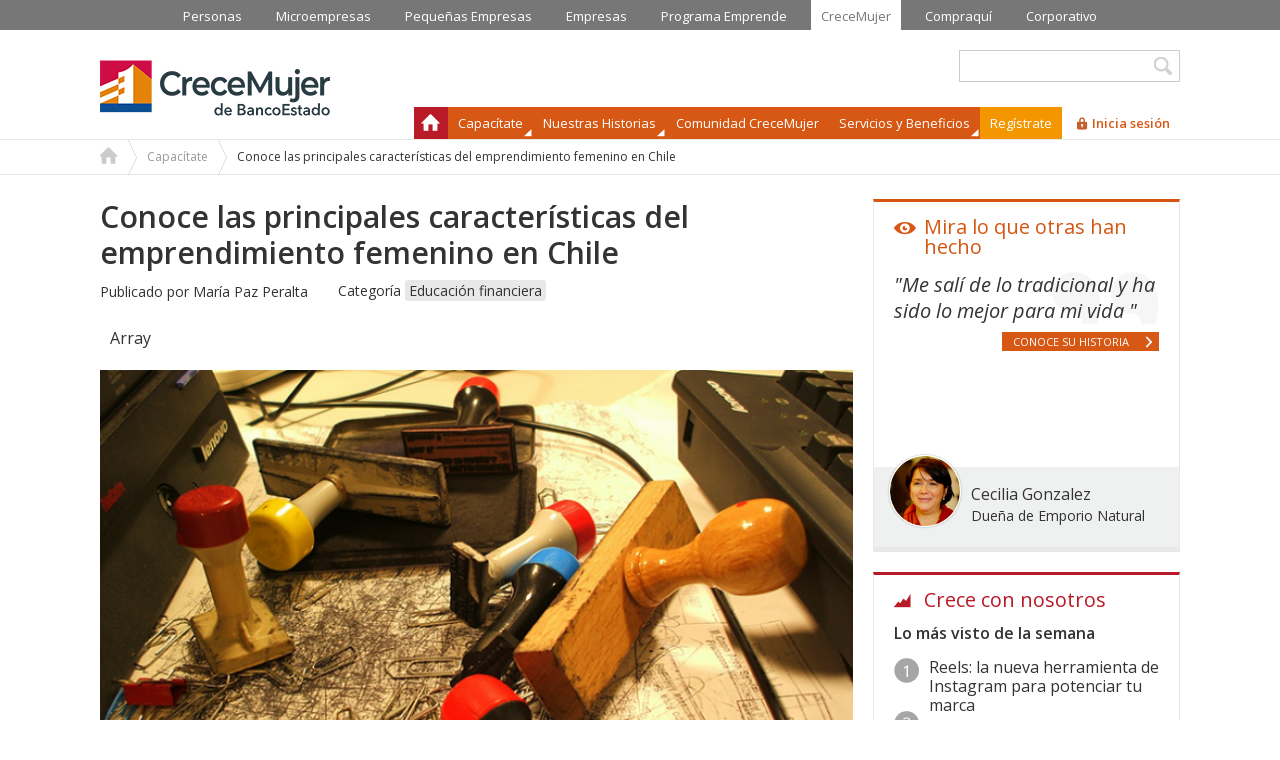

--- FILE ---
content_type: text/html; charset=utf-8
request_url: https://www.crecemujer.cl/capacitacion/ideas-de-negocio/conoce-las-principales-caracteristicas-del-emprendimiento-femenino-en
body_size: 11713
content:
<!DOCTYPE html>
<!--[if lt IE 7]><html class="lt-ie9 lt-ie8 lt-ie7" lang="es" dir="ltr"><![endif]-->
<!--[if IE 7]><html class="lt-ie9 lt-ie8" lang="es" dir="ltr"><![endif]-->
<!--[if IE 8]><html class="lt-ie9" lang="es" dir="ltr"><![endif]-->
<!--[if gt IE 8]><!--><html lang="es" dir="ltr" prefix="content: http://purl.org/rss/1.0/modules/content/ dc: http://purl.org/dc/terms/ foaf: http://xmlns.com/foaf/0.1/ og: http://ogp.me/ns# rdfs: http://www.w3.org/2000/01/rdf-schema# sioc: http://rdfs.org/sioc/ns# sioct: http://rdfs.org/sioc/types# skos: http://www.w3.org/2004/02/skos/core# xsd: http://www.w3.org/2001/XMLSchema#"><!--<![endif]-->
<head>

<!--[if IE]><![endif]-->
<meta charset="utf-8" />
<meta name="google-site-verification" content="X9OV_ty5jmBguUsDPsAgA3SzHHPtgg-6ePc15xPJVZA"><meta name="theme-color" content="#f49600"><link rel="shortcut icon" href="https://www.crecemujer.cl/sites/default/files/favicon.png" type="image/png" />
<meta name="viewport" content="width=device-width, initial-scale=1.0, user-scalable=yes" />
<meta name="MobileOptimized" content="width" />
<meta name="description" content="Crédito imagen: Pixabay.com Las redes de contacto y el financiamiento son parte de las complicaciones o trabas que enfrentan las mujeres a la hora de emprender. El reporte de Global Entrepreneurship Monitor: Mujeres y Actividad Emprendedora en Chile 2013 – 2014, señala que el 25,5% de las mujeres económicamente activas se declaran emprendedoras. De ellas 19% reconoce tener un proyecto en etapas iniciales y 6,5% asume ser emprendedora establecida." />
<meta name="HandheldFriendly" content="true" />
<meta name="apple-mobile-web-app-capable" content="yes" />
<meta name="keywords" content="banco estado, crece mujer, crecemujer, mujer emprendedora, crece mujer emprendedora, crece mujer emprendedora banco estado, mujer emprendedora banco estado, bancoestado, banco estado mujer emprendedora, programa crece mujer, mujer crece banco estado, mujeres emprendedoras banco estado, programa crece mujer, mujer emprendedora, acción emprendedora, para emprender, cómo emprender, emprender chile, emprender un negocio, emprender en chile, emprendimiento chile, el emprendimiento, emprendimiento en chile, qué es emprendimiento, ideas emprendimiento, hacer un negocio" />
<link rel="canonical" href="https://www.crecemujer.cl/capacitacion/ideas-de-negocio/conoce-las-principales-caracteristicas-del-emprendimiento-femenino-en" />
<link rel="shortlink" href="https://www.crecemujer.cl/node/18445" />
<title>Conoce las principales características del emprendimiento femenino en Chile | Programa CreceMujer - BancoEstado</title>
<link type="text/css" rel="stylesheet" href="https://www.crecemujer.cl/sites/default/files/advagg_css/css__883UyV1a-xjkdNaELDFFXJpqicTzpjgseUUG9U8isrU__o2TSTGI8Se_kqZyLTMfeMlIVmVzC7hYceBtNXMCCsEI__izYsLR_g__knS_8wfc5o13aJCiySJPmq1Mje5BSxy6c.css" media="all" />

<!--[if lt IE 8]>
<link type="text/css" rel="stylesheet" href="https://www.crecemujer.cl/sites/default/files/advagg_css/css__uvs3HjcMfo6-UVvw9xkFsFiV7cD_GjowCb03XNISYs4__l8C3nqJnaDqiPf1-Mxg-IJQox_doet-C3V0zUdKIlj8__izYsLR_g__knS_8wfc5o13aJCiySJPmq1Mje5BSxy6c.css" media="screen" />
<![endif]-->
<script src="//ajax.googleapis.com/ajax/libs/jquery/1.8.3/jquery.min.js"></script>
<script>window.jQuery || document.write("<script src='/sites/all/modules/contrib/jquery_update/replace/jquery/1.8/jquery.min.js'>\x3C/script>")</script>
<script src="https://ws.sharethis.com/button/buttons.js"></script>
<script src="https://www.crecemujer.cl/sites/default/files/google_tag/google_tag.script.js?t91tnt"></script>
<script src="https://www.crecemujer.cl/misc/jquery-extend-3.4.0.js?v=1.8.3"></script>
<script src="https://www.crecemujer.cl/misc/jquery-html-prefilter-3.5.0-backport.js?v=1.8.3"></script>
<script src="https://www.crecemujer.cl/misc/jquery.once.js?v=1.2"></script>
<script src="https://www.crecemujer.cl/misc/drupal.js?t91tnt"></script>
<script src="https://www.crecemujer.cl/misc/ajax.js?v=7.73"></script>
<script src="https://www.crecemujer.cl/sites/all/modules/contrib/jquery_update/js/jquery_update.js?v=0.0.1"></script>
<script src="https://www.crecemujer.cl/sites/default/files/languages/es_rPoP14-GWn6D_RuIexWDpAEWTXce2FdVUkESdcEZ4lU.js?t91tnt"></script>
<script src="https://www.crecemujer.cl/sites/all/libraries/colorbox/jquery.colorbox-min.js?t91tnt"></script>
<script src="https://www.crecemujer.cl/sites/all/modules/contrib/colorbox/js/colorbox.js?t91tnt"></script>
<script src="https://www.crecemujer.cl/sites/all/modules/contrib/colorbox/js/colorbox_load.js?t91tnt"></script>
<script src="https://www.crecemujer.cl/sites/all/modules/contrib/colorbox/js/colorbox_inline.js?t91tnt"></script>
<script src="https://www.crecemujer.cl/sites/all/modules/contrib/fancybox/fancybox.js?t91tnt"></script>
<script src="https://www.crecemujer.cl/sites/all/libraries/fancybox/source/jquery.fancybox.pack.js?t91tnt"></script>
<script src="https://www.crecemujer.cl/sites/all/libraries/fancybox/lib/jquery.mousewheel-3.0.6.pack.js?t91tnt"></script>
<script src="https://www.crecemujer.cl/sites/all/modules/contrib/video/js/video.js?t91tnt"></script>
<script src="https://www.crecemujer.cl/sites/all/libraries/flexslider/jquery.flexslider-min.js?t91tnt"></script>
<script src="https://www.crecemujer.cl/sites/all/modules/contrib/better_exposed_filters/better_exposed_filters.js?t91tnt"></script>
<script src="https://www.crecemujer.cl/sites/all/modules/contrib/google_analytics/googleanalytics.js?t91tnt"></script>
<script src="https://www.crecemujer.cl/misc/progress.js?v=7.73"></script>
<script src="https://www.crecemujer.cl/sites/all/modules/contrib/colorbox_node/colorbox_node.js?t91tnt"></script>
<script src="https://www.crecemujer.cl/sites/all/libraries/superfish/jquery.hoverIntent.minified.js?t91tnt"></script>
<script src="https://www.crecemujer.cl/sites/all/libraries/superfish/sftouchscreen.js?t91tnt"></script>
<script src="https://www.crecemujer.cl/sites/all/libraries/superfish/sfsmallscreen.js?t91tnt"></script>
<script src="https://www.crecemujer.cl/sites/all/libraries/superfish/supposition.js?t91tnt"></script>
<script src="https://www.crecemujer.cl/sites/all/libraries/superfish/jquery.bgiframe.min.js?t91tnt"></script>
<script src="https://www.crecemujer.cl/sites/all/libraries/superfish/superfish.js?t91tnt"></script>
<script src="https://www.crecemujer.cl/sites/all/libraries/easing/jquery.easing.js?t91tnt"></script>
<script src="https://www.crecemujer.cl/sites/all/libraries/superfish/supersubs.js?t91tnt"></script>
<script src="https://www.crecemujer.cl/sites/all/modules/contrib/superfish/superfish.js?t91tnt"></script>
<script src="https://www.crecemujer.cl/sites/all/themes/crecemujer/scripts/anystretch/jquery.anystretch.js?t91tnt"></script>
<script src="https://www.crecemujer.cl/sites/all/themes/crecemujer/scripts/funciones.js?t91tnt"></script>
<script src="https://www.crecemujer.cl/sites/all/themes/crecemujer/js/video-js/video.js?t91tnt"></script>
<script>document.createElement( "picture" );</script>
<script>var switchTo5x = true;</script>
<script>if(stLight!==undefined)stLight.options({publisher:"dr-e6449b6e-40e1-aaac-bdc1-38a8a65bfaa2",version:"5x"});</script>
<script>(function(i,s,o,g,r,a,m){i["GoogleAnalyticsObject"]=r;i[r]=i[r]||function(){(i[r].q=i[r].q||[]).push(arguments)},i[r].l=1*new Date();a=s.createElement(o),m=s.getElementsByTagName(o)[0];a.async=1;a.src=g;m.parentNode.insertBefore(a,m)})(window,document,"script","https://www.google-analytics.com/analytics.js","ga");ga("create", "UA-58795934-1", {"cookieDomain":"auto"});ga("require", "linkid", "linkid.js");ga("set", "anonymizeIp", true);ga("set", "dimension1", "Educaci\u00f3n financiera");ga("set", "dimension3", "usuario an\u00f3nimo");ga("set", "page", location.pathname + location.search + location.hash);ga("send", "pageview");</script>
<script>jQuery.extend(Drupal.settings, {"basePath":"\/","pathPrefix":"","ajaxPageState":{"theme":"crecemujer","theme_token":"vO0RScatOlRTc0zWJmG5SEoyHcmyBMPdnw_Tjn_Q7Rw","jquery_version":"1.8","css":{"modules\/system\/system.base.css":1,"modules\/system\/system.menus.css":1,"modules\/system\/system.messages.css":1,"modules\/system\/system.theme.css":1,"sites\/all\/modules\/contrib\/calendar\/css\/calendar_multiday.css":1,"sites\/all\/modules\/contrib\/colorbox_node\/colorbox_node.css":1,"modules\/comment\/comment.css":1,"sites\/all\/modules\/contrib\/date\/date_api\/date.css":1,"sites\/all\/modules\/contrib\/date\/date_popup\/themes\/datepicker.1.7.css":1,"sites\/all\/modules\/contrib\/date\/date_repeat_field\/date_repeat_field.css":1,"modules\/field\/theme\/field.css":1,"modules\/node\/node.css":1,"sites\/all\/modules\/contrib\/pet\/pet.css":1,"sites\/all\/modules\/contrib\/picture\/picture_wysiwyg.css":1,"modules\/search\/search.css":1,"modules\/user\/user.css":1,"sites\/all\/modules\/contrib\/views\/css\/views.css":1,"sites\/all\/modules\/contrib\/ckeditor\/css\/ckeditor.css":1,"sites\/all\/libraries\/colorbox\/example2\/colorbox.css":1,"sites\/all\/modules\/contrib\/ctools\/css\/ctools.css":1,"sites\/all\/libraries\/fancybox\/source\/jquery.fancybox.css":1,"sites\/all\/modules\/contrib\/panels\/css\/panels.css":1,"sites\/all\/modules\/contrib\/video\/css\/video.css":1,"sites\/all\/modules\/contrib\/flexslider\/assets\/css\/flexslider_img.css":1,"sites\/all\/libraries\/flexslider\/flexslider.css":1,"sites\/all\/modules\/custom\/blue_bloques\/css\/style.css":1,"sites\/all\/modules\/contrib\/print\/print_ui\/css\/print_ui.theme.css":1,"sites\/all\/modules\/custom\/feedback_simple\/feedback_simple.css":1,"sites\/all\/libraries\/superfish\/css\/superfish.css":1,"sites\/all\/themes\/adaptivetheme\/at_core\/css\/at.layout.css":1,"sites\/all\/themes\/crecemujer\/css\/font-awesome.min.css":1,"sites\/all\/themes\/crecemujer\/css\/global.base.css":1,"sites\/all\/themes\/crecemujer\/css\/global.styles.css":1,"sites\/all\/themes\/crecemujer\/js\/video-js\/video-js.min.css":1,"public:\/\/adaptivetheme\/crecemujer_files\/crecemujer.responsive.layout.css":1,"public:\/\/adaptivetheme\/crecemujer_files\/crecemujer.responsive.styles.css":1,"public:\/\/adaptivetheme\/crecemujer_files\/crecemujer.lt-ie8.layout.css":1},"js":{"sites\/all\/modules\/contrib\/picture\/picturefill2\/picturefill.min.js":1,"sites\/all\/modules\/contrib\/picture\/picture.min.js":1,"sites\/all\/modules\/contrib\/flexslider\/assets\/js\/flexslider.load.js":1,"sites\/default\/files\/js_injector\/js_injector_8.js":1,"\/\/ajax.googleapis.com\/ajax\/libs\/jquery\/1.8.3\/jquery.min.js":1,"https:\/\/ws.sharethis.com\/button\/buttons.js":1,"public:\/\/google_tag\/google_tag.script.js":1,"misc\/jquery-extend-3.4.0.js":1,"misc\/jquery-html-prefilter-3.5.0-backport.js":1,"misc\/jquery.once.js":1,"misc\/drupal.js":1,"misc\/ajax.js":1,"sites\/all\/modules\/contrib\/jquery_update\/js\/jquery_update.js":1,"public:\/\/languages\/es_rPoP14-GWn6D_RuIexWDpAEWTXce2FdVUkESdcEZ4lU.js":1,"sites\/all\/libraries\/colorbox\/jquery.colorbox-min.js":1,"sites\/all\/modules\/contrib\/colorbox\/js\/colorbox.js":1,"sites\/all\/modules\/contrib\/colorbox\/js\/colorbox_load.js":1,"sites\/all\/modules\/contrib\/colorbox\/js\/colorbox_inline.js":1,"sites\/all\/modules\/contrib\/fancybox\/fancybox.js":1,"sites\/all\/libraries\/fancybox\/source\/jquery.fancybox.pack.js":1,"sites\/all\/libraries\/fancybox\/lib\/jquery.mousewheel-3.0.6.pack.js":1,"sites\/all\/modules\/contrib\/video\/js\/video.js":1,"sites\/all\/libraries\/flexslider\/jquery.flexslider-min.js":1,"sites\/all\/modules\/contrib\/better_exposed_filters\/better_exposed_filters.js":1,"sites\/all\/modules\/contrib\/google_analytics\/googleanalytics.js":1,"misc\/progress.js":1,"sites\/all\/modules\/contrib\/colorbox_node\/colorbox_node.js":1,"sites\/all\/libraries\/superfish\/jquery.hoverIntent.minified.js":1,"sites\/all\/libraries\/superfish\/sftouchscreen.js":1,"sites\/all\/libraries\/superfish\/sfsmallscreen.js":1,"sites\/all\/libraries\/superfish\/supposition.js":1,"sites\/all\/libraries\/superfish\/jquery.bgiframe.min.js":1,"sites\/all\/libraries\/superfish\/superfish.js":1,"sites\/all\/libraries\/easing\/jquery.easing.js":1,"sites\/all\/libraries\/superfish\/supersubs.js":1,"sites\/all\/modules\/contrib\/superfish\/superfish.js":1,"sites\/all\/themes\/crecemujer\/scripts\/anystretch\/jquery.anystretch.js":1,"sites\/all\/themes\/crecemujer\/scripts\/funciones.js":1,"sites\/all\/themes\/crecemujer\/js\/video-js\/video.js":1}},"colorbox":{"opacity":"0.85","current":"{current} de {total}","previous":"\u00ab Anterior","next":"Siguiente \u00bb","close":"Cerrar","maxWidth":"98%","maxHeight":"98%","fixed":true,"mobiledetect":true,"mobiledevicewidth":"480px"},"fancybox":{"options":{"height":500,"maxWidth":1020,"maxHeight":500},"helpers":{"title_enabled":0,"overlay":{"showEarly":0},"title":null},"selectors":["a.fancy","a.fancybox.iframe","a.fancybox.ajax"]},"jcarousel":{"ajaxPath":"\/jcarousel\/ajax\/views"},"flexslider":{"optionsets":{"default":{"namespace":"flex-","selector":".slides \u003E li","easing":"swing","direction":"horizontal","reverse":false,"smoothHeight":false,"startAt":0,"animationSpeed":600,"initDelay":0,"useCSS":true,"touch":true,"video":false,"keyboard":true,"multipleKeyboard":false,"mousewheel":0,"controlsContainer":".flex-control-nav-container","sync":"","asNavFor":"","itemWidth":0,"itemMargin":0,"minItems":0,"maxItems":0,"move":0,"animation":"fade","slideshow":true,"slideshowSpeed":"10000","directionNav":true,"controlNav":true,"prevText":"Anterior","nextText":"Siguiente","pausePlay":false,"pauseText":"Pausa","playText":"Play","randomize":false,"thumbCaptions":false,"thumbCaptionsBoth":false,"animationLoop":true,"pauseOnAction":true,"pauseOnHover":false,"manualControls":"","colorboxEnabled":false,"colorboxImageStyle":"mapeo_responsivo","colorboxFallbackImageStyle":""}},"instances":{"flexslider-1":"default"}},"better_exposed_filters":{"views":{"capacitaciones":{"displays":{"block_5":{"filters":{"created":{"required":false}}}}},"testimoniales":{"displays":{"block":{"filters":[]},"block_2":{"filters":[]}}}},"datepicker":false,"slider":false,"settings":[],"autosubmit":false},"urlIsAjaxTrusted":{"\/pagina-busqueda":true,"\/search\/node":true},"googleanalytics":{"trackOutbound":1,"trackMailto":1,"trackDownload":1,"trackDownloadExtensions":"7z|aac|arc|arj|asf|asx|avi|bin|csv|doc(x|m)?|dot(x|m)?|exe|flv|gif|gz|gzip|hqx|jar|jpe?g|js|mp(2|3|4|e?g)|mov(ie)?|msi|msp|pdf|phps|png|ppt(x|m)?|pot(x|m)?|pps(x|m)?|ppam|sld(x|m)?|thmx|qtm?|ra(m|r)?|sea|sit|tar|tgz|torrent|txt|wav|wma|wmv|wpd|xls(x|m|b)?|xlt(x|m)|xlam|xml|z|zip","trackColorbox":1,"trackUrlFragments":1},"superfish":{"1":{"id":"1","sf":{"delay":"100","animation":{"opacity":"show","height":["show","easeOutCubic"]},"speed":"\u0027fast\u0027","autoArrows":true,"dropShadows":true,"disableHI":false},"plugins":{"touchscreen":{"mode":"window_width"},"smallscreen":{"mode":"window_width","addSelected":true,"menuClasses":false,"hyperlinkClasses":false,"title":"Men\u00fa principal"},"supposition":true,"bgiframe":true,"supersubs":{"minWidth":"12","maxWidth":"27","extraWidth":1}}}},"colorbox_node":{"width":"400px","height":"640px"},"adaptivetheme":{"crecemujer":{"layout_settings":{"bigscreen":"three-col-grail","tablet_landscape":"three-col-grail","tablet_portrait":"one-col-vert","smalltouch_landscape":"one-col-vert","smalltouch_portrait":"one-col-stack"},"media_query_settings":{"bigscreen":"only screen and (min-width:1100px)","tablet_landscape":"only screen and (min-width:769px) and (max-width:1099px)","tablet_portrait":"only screen and (min-width:581px) and (max-width:768px)","smalltouch_landscape":"only screen and (min-width:321px) and (max-width:580px)","smalltouch_portrait":"only screen and (max-width:320px)"}}}});</script>
<!--[if lt IE 9]>
<script src="https://www.crecemujer.cl/sites/all/themes/adaptivetheme/at_core/scripts/html5.js?t91tnt"></script>
<script src="https://www.crecemujer.cl/sites/all/themes/adaptivetheme/at_core/scripts/respond.js?t91tnt"></script>
<![endif]-->

                              <script>!function(a){var e="https://s.go-mpulse.net/boomerang/",t="addEventListener";if("False"=="True")a.BOOMR_config=a.BOOMR_config||{},a.BOOMR_config.PageParams=a.BOOMR_config.PageParams||{},a.BOOMR_config.PageParams.pci=!0,e="https://s2.go-mpulse.net/boomerang/";if(window.BOOMR_API_key="CDX45-U9NJK-JHVG2-AWQFP-LCDGK",function(){function n(e){a.BOOMR_onload=e&&e.timeStamp||(new Date).getTime()}if(!a.BOOMR||!a.BOOMR.version&&!a.BOOMR.snippetExecuted){a.BOOMR=a.BOOMR||{},a.BOOMR.snippetExecuted=!0;var i,_,o,r=document.createElement("iframe");if(a[t])a[t]("load",n,!1);else if(a.attachEvent)a.attachEvent("onload",n);r.src="javascript:void(0)",r.title="",r.role="presentation",(r.frameElement||r).style.cssText="width:0;height:0;border:0;display:none;",o=document.getElementsByTagName("script")[0],o.parentNode.insertBefore(r,o);try{_=r.contentWindow.document}catch(O){i=document.domain,r.src="javascript:var d=document.open();d.domain='"+i+"';void(0);",_=r.contentWindow.document}_.open()._l=function(){var a=this.createElement("script");if(i)this.domain=i;a.id="boomr-if-as",a.src=e+"CDX45-U9NJK-JHVG2-AWQFP-LCDGK",BOOMR_lstart=(new Date).getTime(),this.body.appendChild(a)},_.write("<bo"+'dy onload="document._l();">'),_.close()}}(),"".length>0)if(a&&"performance"in a&&a.performance&&"function"==typeof a.performance.setResourceTimingBufferSize)a.performance.setResourceTimingBufferSize();!function(){if(BOOMR=a.BOOMR||{},BOOMR.plugins=BOOMR.plugins||{},!BOOMR.plugins.AK){var e=""=="true"?1:0,t="",n="cj26tuaxfuxmo2lmrghq-f-70cb78b37-clientnsv4-s.akamaihd.net",i="false"=="true"?2:1,_={"ak.v":"39","ak.cp":"1357926","ak.ai":parseInt("819766",10),"ak.ol":"0","ak.cr":8,"ak.ipv":4,"ak.proto":"h2","ak.rid":"7517c589","ak.r":47370,"ak.a2":e,"ak.m":"dscb","ak.n":"essl","ak.bpcip":"18.117.233.0","ak.cport":55190,"ak.gh":"23.208.24.71","ak.quicv":"","ak.tlsv":"tls1.3","ak.0rtt":"","ak.0rtt.ed":"","ak.csrc":"-","ak.acc":"","ak.t":"1768720783","ak.ak":"hOBiQwZUYzCg5VSAfCLimQ==CoWwtWpD4FEszf7hiGZk61rWnWw4b+92cRo+5F4KSbh3+MJnLUtfyYUJgVzmG48mnIamxPvoGkQldtKE2EPWn8uQE50xA/YuysnaMsFt/01sTlPK363zpnmegx+Ob3x0booGes+4lPsZhKPcs9nzM3Srr1vZnU+l2vO3DeEGwKGbMGqvzAqZcOgF9yUAPdvLT17hCIlfamRfTu/[base64]","ak.pv":"2","ak.dpoabenc":"","ak.tf":i};if(""!==t)_["ak.ruds"]=t;var o={i:!1,av:function(e){var t="http.initiator";if(e&&(!e[t]||"spa_hard"===e[t]))_["ak.feo"]=void 0!==a.aFeoApplied?1:0,BOOMR.addVar(_)},rv:function(){var a=["ak.bpcip","ak.cport","ak.cr","ak.csrc","ak.gh","ak.ipv","ak.m","ak.n","ak.ol","ak.proto","ak.quicv","ak.tlsv","ak.0rtt","ak.0rtt.ed","ak.r","ak.acc","ak.t","ak.tf"];BOOMR.removeVar(a)}};BOOMR.plugins.AK={akVars:_,akDNSPreFetchDomain:n,init:function(){if(!o.i){var a=BOOMR.subscribe;a("before_beacon",o.av,null,null),a("onbeacon",o.rv,null,null),o.i=!0}return this},is_complete:function(){return!0}}}}()}(window);</script></head>
<body class="html not-front not-logged-in one-sidebar sidebar-second page-node page-node- page-node-18445 node-type-capacitacion atr-7.x-3.x atv-7.x-3.2">
  <div class="region region-page-top"><div class="region-inner clearfix"><noscript><iframe src="https://www.googletagmanager.com/ns.html?id=GTM-TLW74L" height="0" width="0" style="display:none;visibility:hidden"></iframe></noscript></div></div>  
    <!-- Facebook Pixel Code -->
<script>
!function(f,b,e,v,n,t,s)
{if(f.fbq)return;n=f.fbq=function(){n.callMethod?
n.callMethod.apply(n,arguments):n.queue.push(arguments)};
if(!f._fbq)f._fbq=n;n.push=n;n.loaded=!0;n.version='2.0';
n.queue=[];t=b.createElement(e);t.async=!0;
t.src=v;s=b.getElementsByTagName(e)[0];
s.parentNode.insertBefore(t,s)}(window,document,'script',
'https://connect.facebook.net/en_US/fbevents.js');
 fbq('init', '1647150888862745'); 
fbq('track', 'PageView');
</script>
<noscript>
 <img height="1" width="1" 
src="https://www.facebook.com/tr?id=1647150888862745&ev=PageView
&noscript=1"/>
</noscript>
<!-- End Facebook Pixel Code -->

<div id="top_header">
  <div class="container">
      </div>
</div>
<!-- Produccion ASIMOV -->
<div id="page-wrapper">
  <!-- !Leaderboard Region -->
  <div class="region region-leaderboard"><div class="region-inner clearfix"><nav id="block-menu-menu-portales-red-bancoestado" class="block block-menu no-title"  role="navigation"><div class="block-inner clearfix">  
  
  <ul class="menu clearfix"><li class="first leaf menu-depth-1 menu-item-2588"><a href="https://www.bancoestado.cl/content/bancoestado-public/cl/es/home/home.html" target="_blank">Personas</a></li><li class="leaf menu-depth-1 menu-item-2591"><a href="https://www.bancoestado.cl/content/bancoestado-public/cl/es/home/home-microempresa.html#/" target="_blank">Microempresas</a></li><li class="leaf menu-depth-1 menu-item-2590"><a href="https://www.bancoestado.cl/content/bancoestado-public/cl/es/home/inicio---bancoestado-pequena-empresa.html#/" target="_blank">Pequeñas Empresas</a></li><li class="leaf menu-depth-1 menu-item-2589"><a href="https://www.bancoestado.cl/content/bancoestado-public/cl/es/home/inicio---bancoestado-empresas.html#/" target="_blank">Empresas</a></li><li class="leaf menu-depth-1 menu-item-5968"><a href="https://emprendebancoestado.cl/" target="_blank">Programa Emprende</a></li><li class="leaf menu-depth-1 menu-item-2593"><a href="/" class="active">CreceMujer</a></li><li class="leaf menu-depth-1 menu-item-2592"><a href="https://compraqui.cl/" target="_blank">Compraquí</a></li><li class="last leaf menu-depth-1 menu-item-2594"><a href="http://www.corporativo.bancoestado.cl" target="_blank">Corporativo</a></li></ul>
  </div></nav></div></div>

  <div id="page" class="container page">


    <header id="header" class="clearfix" role="banner">

              <!-- !Branding -->
        <div id="branding" class="branding-elements clearfix">

                      <div id="logo">
              <a href="/"><img class="site-logo" typeof="foaf:Image" src="https://www.crecemujer.cl/sites/default/files/logocm_2020_0.png" alt="Programa CreceMujer - BancoEstado" /></a>            </div>
          
                      <!-- !Site name and Slogan -->
            <div class="h-group" id="name-and-slogan">

                              <h1 id="site-name"><a href="/" title="Página de inicio">Programa CreceMujer - BancoEstado</a></h1>
              
              
            </div>
          
        </div>
      
      <!-- !Header Region -->
      <div class="region region-header"><div class="region-inner clearfix"><div id="block-views-exp-pagina-de-busqueda-page" class="block block-views no-title" ><div class="block-inner clearfix">  
  
  <div class="block-content content"><form action="/pagina-busqueda" method="get" id="views-exposed-form-pagina-de-busqueda-page" accept-charset="UTF-8"><div><div class="views-exposed-form">
  <div class="views-exposed-widgets clearfix">
          <div id="edit-palabra-wrapper" class="views-exposed-widget views-widget-filter-search_api_views_fulltext">
                  <label for="edit-palabra">
            Ingresa palabra clave          </label>
                        <div class="views-widget">
          <div class="form-item form-type-textfield form-item-palabra">
 <input type="text" id="edit-palabra" name="palabra" value="" size="30" maxlength="128" class="form-text" />
</div>
        </div>
              </div>
                    <div class="views-exposed-widget views-submit-button">
      <input type="submit" id="edit-submit-pagina-de-busqueda" name="" value="Buscar" class="form-submit" />    </div>
      </div>
</div>
</div></form></div>
  </div></div><nav id="block-superfish-1" class="block block-superfish no-title" ><div class="block-inner clearfix">  
  
  <ul id="superfish-1" class="menu sf-menu sf-main-menu sf-horizontal sf-style-none sf-total-items-7 sf-parent-items-3 sf-single-items-4"><li id="menu-218-1" class="first odd sf-item-1 sf-depth-1 sf-no-children"><a href="/" class="sf-depth-1">Inicio</a></li><li id="menu-7427-1" class="middle even sf-item-2 sf-depth-1 sf-total-children-4 sf-parent-children-0 sf-single-children-4 menuparent"><span class="sf-depth-1 menuparent nolink">Capacítate</span><ul><li id="menu-23584-1" class="first odd sf-item-1 sf-depth-2 sf-no-children"><a href="/capacitate/ideas-de-negocio" class="sf-depth-2">Ideas de negocio</a></li><li id="menu-7428-1" class="middle even sf-item-2 sf-depth-2 sf-no-children"><a href="/capacitate/comienzo-un-negocio" class="sf-depth-2">Comienzo un negocio</a></li><li id="menu-7429-1" class="middle odd sf-item-3 sf-depth-2 sf-no-children"><a href="/capacitate/quiero-mejorar-mi-negocio" class="sf-depth-2">Quiero mejorar mi negocio</a></li><li id="menu-48988-1" class="last even sf-item-4 sf-depth-2 sf-no-children"><a href="/capacitate/mejora-tus-posibilidades-laborales" class="sf-depth-2">Mejora tus posibilidades laborales</a></li></ul></li><li id="menu-2513-1" class="middle odd sf-item-3 sf-depth-1 sf-total-children-2 sf-parent-children-0 sf-single-children-2 menuparent"><span class="sf-depth-1 menuparent nolink">Nuestras Historias</span><ul><li id="menu-2514-1" class="first odd sf-item-1 sf-depth-2 sf-no-children"><a href="/cuentanos-tu-historia" class="sf-depth-2">Cuéntanos tu historia</a></li><li id="menu-2515-1" class="last even sf-item-2 sf-depth-2 sf-no-children"><a href="/historias" class="sf-depth-2">Ve las historias</a></li></ul></li><li id="menu-2516-1" class="middle even sf-item-4 sf-depth-1 sf-no-children"><a href="/comunidad" class="sf-depth-1">Comunidad CreceMujer</a></li><li id="menu-48962-1" class="middle odd sf-item-5 sf-depth-1 sf-total-children-2 sf-parent-children-0 sf-single-children-2 menuparent"><span class="sf-depth-1 menuparent nolink">Servicios y Beneficios</span><ul><li id="menu-2517-1" class="first odd sf-item-1 sf-depth-2 sf-no-children"><a href="/servicios-para-ti" class="sf-depth-2">Servicios para tí</a></li><li id="menu-48963-1" class="last even sf-item-2 sf-depth-2 sf-no-children"><a href="/beneficios-para-ti" class="sf-depth-2">Beneficios para tí</a></li></ul></li><li id="menu-2518-1" class="middle even sf-item-6 sf-depth-1 sf-no-children"><a href="/registro-de-usuario" id="register" class="sf-depth-1">Regístrate</a></li><li id="menu-2519-1" class="last odd sf-item-7 sf-depth-1 sf-no-children"><a href="/ingresar" id="login" class="colorbox-node sf-depth-1">Inicia sesión</a></li></ul>
  </div></nav><nav id="block-menu-menu-menu-log-responsive" class="block block-menu no-title"  role="navigation"><div class="block-inner clearfix">  
  
  <ul class="menu clearfix"><li class="first leaf menu-depth-1 menu-item-43896"><a href="/registro-de-usuario" id="register">Regístrate</a></li><li class="last leaf menu-depth-1 menu-item-43897"><a href="/ingresar" id="login">Inicia Sesión</a></li></ul>
  </div></nav></div></div>
    </header>

    <!-- !Navigation -->
            
    <!-- !Breadcrumbs -->
          <div class="content-breadcrumb">
        <h2 class="element-invisible">Usted está aquí</h2><div class="breadcrumb"><span class="inline odd first"><a href="/">Home</a></span> <span class="delimiter">»</span> <span class="inline even"><a href="/capacitate">Capacítate</a></span> <span class="delimiter">»</span> <span class="inline odd last">Conoce las principales características del emprendimiento femenino en Chile</span></div>      </div>
    
    <!-- !Secondary Content Region -->
    
    <div id="columns" class="columns clearfix">
      <main id="content-column" class="content-column" role="main">
        <div class="content-inner">
          <!-- !Messages and Help -->

                              
          <!-- !Highlighted region -->
          
          <section id="main-content">

          
          <!-- !Main Content Header -->
                      <header id="main-content-header" class="clearfix">

                              <h1 id="page-title">
                  Conoce las principales características del emprendimiento femenino en Chile                </h1>
              
              
            </header>
          
          <!-- !Main Content -->
                      <div id="content" class="region">
              <div id="block-system-main" class="block block-system no-title" >  
  
  <div class="one-column at-panel panel-display clearfix" id="capacitacion">
  <div class="region region-one-main">
    <div class="region-inner clearfix">
      <div class="panel-pane pane-views pane-capacitaciones no-title block">
  <div class="block-inner clearfix">
    
            
    
    <div class="block-content">
      <div class="view view-capacitaciones view-id-capacitaciones view-display-id-block_5 view-dom-id-f517bce22a7b13e0d4c056a7e2c3d094">
        
  
  
      <div class="view-content">
      <div  id="flexslider-1" class="flexslider">
  <ul class="slides"><li>  
  <div class="views-field views-field-nothing">        <div class="field-content"><div class="nombre"><span>Publicado por</span> <a href="https://www.crecemujer.cl/usuario/maria-paz-peralta">María Paz Peralta</a></div>

</div>  </div>  
  <div class="views-field views-field-created">    <span class="views-label views-label-created">Fecha publicación</span>    <span class="field-content">01 Septiembre 2015</span>  </div>  
  <div class="views-field views-field-field-categoria">    <span class="views-label views-label-field-categoria">Categoría</span>    <span class="field-content"><a href="/capacitaciones?tipo=2">Educación financiera</a></span>  </div></li>
</ul></div>
    </div>
  
  
  
  
  
  
</div>    </div>

    
    
  </div>
</div>
<div class="panel-separator"></div><div class="panel-pane pane-block pane-sharethis-sharethis-block pane-sharethis no-title block">
  <div class="block-inner clearfix">
    
            
    
    <div class="block-content">
      <div class="sharethis-wrapper"><span st_url="https://www.crecemujer.cl/capacitacion/ideas-de-negocio/conoce-las-principales-caracteristicas-del-emprendimiento-femenino-en" st_title="Conoce las principales características del emprendimiento femenino en Chile" class="st_facebook_hcount" displayText="facebook"></span>
<span st_url="https://www.crecemujer.cl/capacitacion/ideas-de-negocio/conoce-las-principales-caracteristicas-del-emprendimiento-femenino-en" st_title="Conoce las principales características del emprendimiento femenino en Chile #crecemujer" class="st_twitter_hcount" displayText="twitter"></span>
</div>    </div>

    
    
  </div>
</div>
<div class="panel-separator"></div><div class="panel-pane pane-block pane-blue-bloques-blue-block-print-html pane-blue-bloques no-title block">
  <div class="block-inner clearfix">
    
            
    
    <div class="block-content">
      Array    </div>

    
    
  </div>
</div>
<div class="panel-separator"></div><div class="panel-pane pane-entity-field pane-node-field-image no-title block">
  <div class="block-inner clearfix">
    
            
    
    <div class="block-content">
      <div class="field field-name-field-image field-type-image field-label-hidden view-mode-_custom_display"><div class="field-items"><figure class="clearfix field-item even"><img typeof="foaf:Image" class="image-style-medium" src="https://www.crecemujer.cl/sites/default/files/styles/medium/public/1_burocracia_crecemujer.png?itok=TuUmdYMx" width="760" height="499" alt="" /></figure></div></div>    </div>

    
    
  </div>
</div>
<div class="panel-separator"></div><div class="panel-pane pane-node-body no-title block">
  <div class="block-inner clearfix">
    
            
    
    <div class="block-content">
      <div class="field field-name-body field-type-text-with-summary field-label-hidden view-mode-_custom_display"><div class="field-items"><div class="field-item even" property="content:encoded"><p class="rteright">Crédito imagen: Pixabay.com</p>
<p>Las redes de contacto y el financiamiento son parte de las complicaciones o trabas que enfrentan las mujeres a la hora de emprender.</p>
<p>El reporte de Global Entrepreneurship Monitor: Mujeres y Actividad Emprendedora en Chile 2013 – 2014, señala que el 25,5% de las mujeres económicamente activas se declaran emprendedoras. De ellas 19% reconoce tener un proyecto en etapas iniciales y 6,5% asume ser emprendedora establecida.</p>
<p>Además, el perfil de la emprendedora chilena corresponde a una mujer de 39 años en promedio en el caso de las emprendedoras iniciales, y de 44 años para las mujeres con emprendimientos establecidos.</p>
<p>Estos dos principales inconvenientes por los que deben pasar las futuras emprendedoras se dan debido a la falta de credibilidad por su condición de mujer a la hora del financiamiento.</p>
<p> A la hora de generar redes no tiene tanto problema pero se ve esto mermado a la hora de poder concretar los negocios o alianzas por no poder tener acceso de manera expedita a créditos.</p>
<p>La tecnología es un punto fundamental para desarrollar de mejor manera los emprendimiento, es por dicho motivo que te recomendamos asesorarte de buena manera para utilizar todas las herramientas que este mundo tecnológico tiene a tu alcance.</p>
<p><strong>Te recomendamos visitar la sección de <a href="https://www.crecemujer.cl/capacitate/ideas-de-negocio" target="_blank">Ideas de Negocio</a> del sitio de CreceMujer para consejos sobre estos temas.</strong></p>
</div></div></div>    </div>

    
    
  </div>
</div>
<div class="panel-separator"></div><section class="panel-pane pane-node-comment-form block">
  <div class="block-inner clearfix">
    
              <h2 class="pane-title block-title">Agregar comentario</h2>
        
    
    <div class="block-content">
      <a href="/ingresar?destination=node/18445&amp;comment=true%23comment-form" class="colorbox-node">Inicie sesión</a> o <a href="/ingresar?destination=node/18445&amp;comment=true%23comment-form" class="colorbox-node">regístrese</a> para comentar    </div>

    
    
  </div>
</section>
    </div>
  </div>
</div>

  </div>            </div>
          
          <!-- !Feed Icons -->
          
          
        </section><!-- /end #main-content -->

        <!-- !Content Aside Region-->
        
    </div><!-- /end .content-inner -->
    </main><!-- /end #content-column -->

    <!-- !Sidebar Regions -->
        <div class="region region-sidebar-second sidebar"><div class="region-inner clearfix"><section id="block-views-testimoniales-block" class="block block-views" ><div class="block-inner clearfix">  
      <h2 class="block-title">Mira lo que otras han hecho</h2>
  
  <div class="block-content content"><div class="view view-testimoniales view-id-testimoniales view-display-id-block view-dom-id-8352279d25f4888bd263d4b303a64e89">
        
  
  
      <div class="view-content">
        <div class="views-row views-row-1 views-row-odd views-row-first views-row-last">
      
  <div class="views-field views-field-field-cuote">        <div class="field-content">"Me salí de lo tradicional y ha sido lo mejor para mi vida
"</div>  </div>  
  <div class="views-field views-field-view-node">        <span class="field-content"><a href="/historia/me-sali-de-lo-tradicional-y-ha-sido-lo-mejor-para-mi-vida">Conoce su historia</a></span>  </div>  
  <div class="views-field views-field-views-conditional">        <div class="field-content"><div class="avatar"><img typeof="foaf:Image" class="image-style-avatar-thumbnail" src="https://www.crecemujer.cl/sites/default/files/styles/avatar_thumbnail/public/captura_de_pantalla_2018-08-21_a_las_13.38.27.png?itok=J_bkeAe9" width="70" height="70" alt="" /></div>
<div class="nombre">Cecilia Gonzalez</div>
<div class="ocupacion">Dueña de Emporio Natural</div>
<div class="region-comuna"></div></div>  </div>  </div>
    </div>
  
  
  
  
  
  
</div></div>
  </div></section><section id="block-views-testimoniales-block-2" class="block block-views" ><div class="block-inner clearfix">  
      <h2 class="block-title">Crece con nosotros</h2>
  
  <div class="block-content content"><div class="view view-testimoniales view-id-testimoniales view-display-id-block_2 view-dom-id-abe62adc0cc0de4221e116f91ee24446">
            <div class="view-header">
      <p>Lo más visto de la semana</p>
    </div>
  
  
  
      <div class="view-content">
      <div class="item-list">    <ol>          <li class="views-row views-row-1 views-row-odd views-row-first">  
  <div class="views-field views-field-title">        <span class="field-content"><a href="/capacitacion/quiero-mejorar-mi-negocio/reels-la-nueva-herramienta-de-instagram-para-potenciar-tu">Reels: la nueva herramienta de Instagram para potenciar tu marca</a></span>  </div></li>
          <li class="views-row views-row-2 views-row-even">  
  <div class="views-field views-field-title">        <span class="field-content"><a href="/capacitacion/comienzo-un-negocio/conoce-la-ley-de-sociedades-express-en-un-dia">Conoce la Ley de Sociedades Express en un día</a></span>  </div></li>
          <li class="views-row views-row-3 views-row-odd">  
  <div class="views-field views-field-title">        <span class="field-content"><a href="/capacitacion/quiero-mejorar-mi-negocio/10-consejos-para-mejorar-la-presentacion-de-tu-emprendimiento">10 consejos para mejorar la presentación de tu emprendimiento</a></span>  </div></li>
          <li class="views-row views-row-4 views-row-even">  
  <div class="views-field views-field-title">        <span class="field-content"><a href="/capacitacion/quiero-mejorar-mi-negocio/conoce-plan-de-gestion-del-cumplimiento-tributario-para-el">Conoce Plan de Gestión del Cumplimiento Tributario para el año 2017 del SII</a></span>  </div></li>
          <li class="views-row views-row-5 views-row-odd views-row-last">  
  <div class="views-field views-field-title">        <span class="field-content"><a href="/capacitacion/quiero-mejorar-mi-negocio/financiamiento-para-microempresas">Financiamiento para microempresas </a></span>  </div></li>
      </ol></div>    </div>
  
  
  
  
  
  
</div></div>
  </div></section></div></div>
  </div><!-- /end #columns -->

  <!-- !Tertiary Content Region -->
  

</div>
</div>
<!-- !Footer -->
  <footer id="footer" class="clearfix" role="contentinfo">
    <div class="region region-footer"><div class="region-inner clearfix"><div id="block-block-4" class="block block-block no-title" ><div class="block-inner clearfix">  
  
  <div class="block-content content"><ul><li><a href="http://www.bancoestado.cl/bancapersonas" target="_blank">Personas</a></li>
<li><a href="https://www.emprendebancoestado.cl" target="_blank">Programa Emprende</a></li>
<li><a href="http://www.bancoestado.cl/microempresas" target="_blank">Microempresas</a></li>
<li><a href="http://www.corporativo.bancoestado.cl" target="_blank">Corporativo</a></li>
<li><a href="http://www.bancoestado.cl/pequenaempresa" target="_blank">Pequeñas Empresas</a></li>
<li><a href="http://www.corporativo.bancoestado.cl/investor-relations/investor-home" target="_blank">Investor Relations</a></li>
<li><a href="http://www.bancoestado.cl/imagenes/empresas2008/Nueva_home_Empresas/index.html" target="_blank">Empresas</a></li>
<li><a href="http://www.beneficiostarjetas.cl" target="_blank">Beneficios</a></li>
<li><a href="http://www.bancoestado.cl/imagenes/institucionespublicas2008/Nueva_Home_Instituciones/index.html" target="_blank">Instituciones Públicas</a></li>
<li><a href="http://www.bancoestado.cl/imagenes/redatencion/Sucursales2.asp?" target="_blank">Red de atención</a></li>
</ul></div>
  </div></div><div id="block-block-18" class="block block-block no-title" ><div class="block-inner clearfix">  
  
  <div class="block-content content"><div class="redes">
<p>Síguenos <a class="youtube" href="https://www.youtube.com/channel/UCNPgFAMyv8JKpgXU5B9ZDPQ" target="_blank" title="Twitter">Youtube</a> <a class="instagram" href="https://twitter.com/bancoestado" target="_blank" title="Twitter">Twitter</a> <a class="facebook" href="https://www.facebook.com/crecemujercl/" target="_blank" title="Facebook">Facebook</a></p>
</div>
<ul class="menu-footer"><li class="first"><a href="/capacitaciones?tipo=2">Educación financiera</a></li>
<li><a href="/capacitaciones?tipo=4">Gestión del negocio</a></li>
<li><a href="/capacitate/mejora-tus-posibilidades-laborales">Mejora en tu trabajo</a></li>
<li><a href="/beneficios-para-ti">Beneficios del Estado</a></li>
<li><a href="/servicios-para-ti">Servicios BancoEstado</a></li>
</ul><div class="legales"><a href="/acerca-de-nosotros">Acerca de nosotros</a> | <a href="/politicas-de-privacidad">Política de privacidad</a> | <a href="/terminos-de-uso">Términos de Uso</a> |
<div hidden=""><a href="/contacto">Contacto</a></div>
<p>Esta es una iniciativa de BancoEstado para las mujeres del país.</p>
</div>
</div>
  </div></div><div id="block-block-32" class="block block-block no-title" ><div class="block-inner clearfix">  
  
  <div class="block-content content"><script type="text/javascript">
    (function($) {
      $( document ).ready(function() {
		jQuery('#capacitacion > div > div > div.panel-pane.pane-entity-field-extra.pane-node-flag-bookmarks.no-title.block > div > div > div > span > a').click(function(e){
		    ga('send', 'event', 'capacitacion', 'guardar');
		} );
      });
    })(jQuery);
</script></div>
  </div></div><div id="block-block-31" class="block block-block no-title" ><div class="block-inner clearfix">  
  
  <div class="block-content content"><script type="text/javascript">
    (function ($) {
        $(document).ready(function () {
            jQuery('node-type-capacitacion div.vjs-big-play-button,.node-type-capacitacion .vjs-poster,.node-type-testimoniales div.vjs-big-play-button,.node-type-testimoniales .vjs-poster').click(function (e) {
                ga('send', 'event', 'video', 'play');
            });
        });
    })(jQuery);
</script></div>
  </div></div><div id="block-blue-analytics-ga-blue-analytics-ga-analytics" class="block block-blue-analytics-ga no-title" ><div class="block-inner clearfix">  
  
  <div class="block-content content"><script>jQuery(document).ready(function () { 
                      jQuery(".page-node .print-page").click(function () {
                                 ga("send", "event", "nodo", "imprimir","https://www.crecemujer.cl/capacitacion/ideas-de-negocio/conoce-las-principales-caracteristicas-del-emprendimiento-femenino-en");
                      });
            });</script></div>
  </div></div><div id="block-block-40" class="block block-block no-title" ><div class="block-inner clearfix">  
  
  <div class="block-content content"><script type="text/javascript">
    (function($) {
      $( document ).ready(function() {
		jQuery('#block-block-27 a.btn').click(function(e){
		    ga('send', 'event', 'chat', 'iniciar');
		} );
      });
    })(jQuery);
</script></div>
  </div></div></div></div>        <div class="right-footer color"></div>
    <div class="left-footer color"></div>
  </footer>
  <script async="async" src="https://www.crecemujer.cl/sites/all/modules/contrib/picture/picturefill2/picturefill.min.js?v=2.3.1"></script>
<script async="async" src="https://www.crecemujer.cl/sites/all/modules/contrib/picture/picture.min.js?v=7.73"></script>
<script src="https://www.crecemujer.cl/sites/all/modules/contrib/flexslider/assets/js/flexslider.load.js?t91tnt"></script>
<script src="https://www.crecemujer.cl/sites/default/files/js_injector/js_injector_8.js?t91tnt"></script>
<script>(function($){$(document).ready(function(){$("form.comment-form input.form-submit").val('Comentar')})})(jQuery);</script>
</body>
</html>


--- FILE ---
content_type: text/css
request_url: https://www.crecemujer.cl/sites/default/files/advagg_css/css__883UyV1a-xjkdNaELDFFXJpqicTzpjgseUUG9U8isrU__o2TSTGI8Se_kqZyLTMfeMlIVmVzC7hYceBtNXMCCsEI__izYsLR_g__knS_8wfc5o13aJCiySJPmq1Mje5BSxy6c.css
body_size: 48963
content:
@import url('https://fonts.googleapis.com/css?family=Open+Sans:300,300i,400,400i,600,600i,700,700i,800,800i')screen;#autocomplete{border:1px solid;overflow:hidden;position:absolute;z-index:100;}#autocomplete ul{list-style:none;list-style-image:none;margin:0;padding:0;}#autocomplete li{background:#fff;color:#000;cursor:default;white-space:pre;zoom:1;}html.js input.form-autocomplete{background-image:url(/misc/throbber-inactive.png);background-position:100% center;background-repeat:no-repeat;}html.js input.throbbing{background-image:url(/misc/throbber-active.gif);background-position:100% center;}html.js fieldset.collapsed{border-bottom-width:0;border-left-width:0;border-right-width:0;height:1em;}html.js fieldset.collapsed .fieldset-wrapper{display:none;}fieldset.collapsible{position:relative;}fieldset.collapsible .fieldset-legend{display:block;}.form-textarea-wrapper textarea{display:block;margin:0;width:100%;-moz-box-sizing:border-box;-webkit-box-sizing:border-box;box-sizing:border-box;}.resizable-textarea .grippie{background:#eee url(/misc/grippie.png) no-repeat center 2px;border:1px solid #ddd;border-top-width:0;cursor:s-resize;height:9px;overflow:hidden;}body.drag{cursor:move;}.draggable a.tabledrag-handle{cursor:move;float:left;height:1.7em;margin-left:-1em;overflow:hidden;text-decoration:none;}a.tabledrag-handle:hover{text-decoration:none;}a.tabledrag-handle .handle{background:url(/misc/draggable.png) no-repeat 6px 9px;height:13px;margin:-0.4em 0.5em;padding:0.42em 0.5em;width:13px;}a.tabledrag-handle-hover .handle{background-position:6px -11px;}div.indentation{float:left;height:1.7em;margin:-0.4em 0.2em -0.4em -0.4em;padding:0.42em 0 0.42em 0.6em;width:20px;}div.tree-child{background:url(/misc/tree.png) no-repeat 11px center;}div.tree-child-last{background:url(/misc/tree-bottom.png) no-repeat 11px center;}div.tree-child-horizontal{background:url(/misc/tree.png) no-repeat -11px center;}.tabledrag-toggle-weight-wrapper{text-align:right;}table.sticky-header{background-color:#fff;margin-top:0;}.progress .bar{background-color:#fff;border:1px solid;}.progress .filled{background-color:#000;height:1.5em;width:5px;}.progress .percentage{float:right;}.ajax-progress{display:inline-block;}.ajax-progress .throbber{background:transparent url(/misc/throbber-active.gif) no-repeat 0px center;float:left;height:15px;margin:2px;width:15px;}.ajax-progress .message{padding-left:20px;}tr .ajax-progress .throbber{margin:0 2px;}.ajax-progress-bar{width:16em;}.container-inline div,.container-inline label{display:inline;}.container-inline .fieldset-wrapper{display:block;}.nowrap{white-space:nowrap;}html.js .js-hide{display:none;}.element-hidden{display:none;}.element-invisible{position:absolute !important;clip:rect(1px 1px 1px 1px);clip:rect(1px,1px,1px,1px);overflow:hidden;height:1px;}.element-invisible.element-focusable:active,.element-invisible.element-focusable:focus{position:static !important;clip:auto;overflow:visible;height:auto;}.clearfix:after{content:".";display:block;height:0;clear:both;visibility:hidden;}* html .clearfix{height:1%;}*:first-child + html .clearfix{min-height:1%;}
/*})'"*/
ul.menu{border:none;list-style:none;text-align:left;}ul.menu li{margin:0 0 0 0.5em;}ul li.expanded{list-style-image:url(/misc/menu-expanded.png);list-style-type:circle;}ul li.collapsed{list-style-image:url(/misc/menu-collapsed.png);list-style-type:disc;}ul li.leaf{list-style-image:url(/misc/menu-leaf.png);list-style-type:square;}li.expanded,li.collapsed,li.leaf{padding:0.2em 0.5em 0 0;margin:0;}li a.active{color:#000;}td.menu-disabled{background:#ccc;}ul.inline,ul.links.inline{display:inline;padding-left:0;}ul.inline li{display:inline;list-style-type:none;padding:0 0.5em;}.breadcrumb{padding-bottom:0.5em;}ul.primary{border-bottom:1px solid #bbb;border-collapse:collapse;height:auto;line-height:normal;list-style:none;margin:5px;padding:0 0 0 1em;white-space:nowrap;}ul.primary li{display:inline;}ul.primary li a{background-color:#ddd;border-color:#bbb;border-style:solid solid none solid;border-width:1px;height:auto;margin-right:0.5em;padding:0 1em;text-decoration:none;}ul.primary li.active a{background-color:#fff;border:1px solid #bbb;border-bottom:1px solid #fff;}ul.primary li a:hover{background-color:#eee;border-color:#ccc;border-bottom-color:#eee;}ul.secondary{border-bottom:1px solid #bbb;padding:0.5em 1em;margin:5px;}ul.secondary li{border-right:1px solid #ccc;display:inline;padding:0 1em;}ul.secondary a{padding:0;text-decoration:none;}ul.secondary a.active{border-bottom:4px solid #999;}
/*})'"*/
div.messages{background-position:8px 8px;background-repeat:no-repeat;border:1px solid;margin:6px 0;padding:10px 10px 10px 50px;}div.status{background-image:url(/misc/message-24-ok.png);border-color:#be7;}div.status,.ok{color:#234600;}div.status,table tr.ok{background-color:#f8fff0;}div.warning{background-image:url(/misc/message-24-warning.png);border-color:#ed5;}div.warning,.warning{color:#840;}div.warning,table tr.warning{background-color:#fffce5;}div.error{background-image:url(/misc/message-24-error.png);border-color:#ed541d;}div.error,.error{color:#8c2e0b;}div.error,table tr.error{background-color:#fef5f1;}div.error p.error{color:#333;}div.messages ul{margin:0 0 0 1em;padding:0;}div.messages ul li{list-style-image:none;}
/*})'"*/
fieldset{margin-bottom:1em;padding:0.5em;}form{margin:0;padding:0;}hr{border:1px solid gray;height:1px;}img{border:0;}table{border-collapse:collapse;}th{border-bottom:3px solid #ccc;padding-right:1em;text-align:left;}tbody{border-top:1px solid #ccc;}tr.even,tr.odd{background-color:#eee;border-bottom:1px solid #ccc;padding:0.1em 0.6em;}th.active img{display:inline;}td.active{background-color:#ddd;}.item-list .title{font-weight:bold;}.item-list ul{margin:0 0 0.75em 0;padding:0;}.item-list ul li{margin:0 0 0.25em 1.5em;padding:0;}.form-item,.form-actions{margin-top:1em;margin-bottom:1em;}tr.odd .form-item,tr.even .form-item{margin-top:0;margin-bottom:0;white-space:nowrap;}.form-item .description{font-size:0.85em;}label{display:block;font-weight:bold;}label.option{display:inline;font-weight:normal;}.form-checkboxes .form-item,.form-radios .form-item{margin-top:0.4em;margin-bottom:0.4em;}.form-type-radio .description,.form-type-checkbox .description{margin-left:2.4em;}input.form-checkbox,input.form-radio{vertical-align:middle;}.marker,.form-required{color:#f00;}.form-item input.error,.form-item textarea.error,.form-item select.error{border:2px solid red;}.container-inline .form-actions,.container-inline.form-actions{margin-top:0;margin-bottom:0;}.more-link{text-align:right;}.more-help-link{text-align:right;}.more-help-link a{background:url(/misc/help.png) 0 50% no-repeat;padding:1px 0 1px 20px;}.item-list .pager{clear:both;text-align:center;}.item-list .pager li{background-image:none;display:inline;list-style-type:none;padding:0.5em;}.pager-current{font-weight:bold;}#autocomplete li.selected{background:#0072b9;color:#fff;}html.js fieldset.collapsible .fieldset-legend{background:url(/misc/menu-expanded.png) 5px 65% no-repeat;padding-left:15px;}html.js fieldset.collapsed .fieldset-legend{background-image:url(/misc/menu-collapsed.png);background-position:5px 50%;}.fieldset-legend span.summary{color:#999;font-size:0.9em;margin-left:0.5em;}tr.drag{background-color:#fffff0;}tr.drag-previous{background-color:#ffd;}.tabledrag-toggle-weight{font-size:0.9em;}body div.tabledrag-changed-warning{margin-bottom:0.5em;}tr.selected td{background:#ffc;}td.checkbox,th.checkbox{text-align:center;}.progress{font-weight:bold;}.progress .bar{background:#ccc;border-color:#666;margin:0 0.2em;-moz-border-radius:3px;-webkit-border-radius:3px;border-radius:3px;}.progress .filled{background:#0072b9 url(/misc/progress.gif);}
/*})'"*/
.calendar-calendar tr.odd,.calendar-calendar tr.even{background-color:#fff;}.calendar-calendar table{border-collapse:collapse;border-spacing:0;margin:0 auto;padding:0;width:100%;}.calendar-calendar .month-view table{border:none;padding:0;margin:0;width:100%;}.calendar-calendar .year-view td{width:32%;padding:1px;border:none;}.calendar-calendar .year-view td table td{width:13%;padding:0;}.calendar-calendar tr{padding:0;margin:0;background-color:white;}.calendar-calendar th{text-align:center;margin:0;}.calendar-calendar th a{font-weight:bold;}.calendar-calendar td{width:14%;border:1px solid #ccc;color:#777;text-align:right;vertical-align:top;margin:0;padding:0;}.calendar-calendar .mini{border:none;}.calendar-calendar td.week{width:1%;min-width:1%;}.calendar-calendar .week{clear:both;font-style:normal;color:#555;font-size:0.8em;}.calendar-calendar .inner{height:auto !important;height:5em;padding:0;margin:0;}.calendar-calendar .inner div{padding:0;margin:0;}.calendar-calendar .inner p{padding:0 0 .8em 0;margin:0;}.calendar-calendar td a{font-weight:bold;text-decoration:none;}.calendar-calendar td a:hover{text-decoration:underline;}.calendar-calendar td.year,.calendar-calendar td.month{text-align:center;}.calendar-calendar th.days{color:#ccc;background-color:#224;text-align:center;padding:1px;margin:0;}.calendar-calendar div.day{float:right;text-align:center;padding:0.125em 0.25em 0 0.25em;margin:0;background-color:#f3f3f3;border:1px solid gray;border-width:0 0 1px 1px;clear:both;width:1.5em;}.calendar-calendar div.calendar{background-color:#fff;border:solid 1px #ddd;text-align:left;margin:0 .25em .25em 0;width:96%;float:right;clear:both;}.calendar-calendar .day-view div.calendar{float:none;width:98%;margin:1% 1% 0 1%;}.calendar-calendar div.title{font-size:.8em;text-align:center;}.calendar-calendar div.title a{color:#000;}.calendar-calendar div.title a:hover{color:#c00;}.calendar-calendar .content{clear:both;padding:3px;padding-left:5px;}.calendar div.form-item{white-space:normal;}table td.mini,table th.mini,table.mini td.week{padding:0 1px 0 0;margin:0;}table td.mini a{font-weight:normal;}.calendar-calendar .mini-day-off{padding:0px;}.calendar-calendar .mini-day-on{padding:0px;}table .mini-day-on a{text-decoration:underline;}.calendar-calendar .mini .title{font-size:.8em;}.mini .calendar-calendar .week{font-size:.7em;}.mini-row{width:100%;border:none;}.mini{width:32%;vertical-align:top;}.calendar-calendar .stripe{height:5px;width:auto;font-size:1px !important;line-height:1px !important;}.calendar-calendar .day-view .stripe{width:100%;}table.calendar-legend{background-color:#ccc;width:100%;margin:0;padding:0;}table.calendar-legend tr.odd .stripe,table.calendar-legend tr.even .stripe{height:12px !important;font-size:9px !important;line-height:10px !important;}.calendar-legend td{text-align:left;padding-left:5px;}.calendar-empty{font-size:1px;line-height:1px;}.calendar-calendar td.calendar-agenda-hour{text-align:right;border:none;border-top:1px solid #CCCCCC;padding-top:.25em;width:1%;}.calendar-calendar td.calendar-agenda-no-hours{min-width:1%;}.calendar-calendar td.calendar-agenda-hour .calendar-hour{font-size:1.2em;font-weight:bold;}.calendar-calendar td.calendar-agenda-hour .calendar-ampm{font-size:1em;}.calendar-calendar td.calendar-agenda-items{border:1px solid #CCCCCC;text-align:left;}.calendar-calendar td.calendar-agenda-items div.calendar{width:auto;padding:.25em;margin:0;}.calendar-calendar div.calendar div.inner .calendar-agenda-empty{width:100%;text-align:center;vertical-align:middle;padding:1em 0;background-color:#fff;}.calendar-date-select form{text-align:right;float:right;width:25%;}.calendar-date-select div,.calendar-date-select input,.calendar-date-select label{text-align:right;padding:0;margin:0;float:right;clear:both;}.calendar-date-select .description{float:right;}.calendar-label{font-weight:bold;display:block;clear:both;}.calendar-calendar div.date-nav{background-color:#ccc;color:#777;padding:0.2em;width:auto;border:1px solid #ccc;}.calendar-calendar div.date-nav a,.calendar-calendar div.date-nav h3{color:#777;text-decoration:none;}.calendar-calendar th.days{background-color:#eee;color:#777;font-weight:bold;border:1px solid #ccc;}.calendar-calendar td.empty{background:#ccc;border-color:#ccc;color:#cc9;}.calendar-calendar table.mini td.empty{background:#fff;border-color:#fff;}.calendar-calendar td div.day{border:1px solid #ccc;border-top:none;border-right:none;margin-bottom:2px;}.calendar-calendar td .inner div,.calendar-calendar td .inner div a{background:#eee;}.calendar-calendar div.calendar{border:none;font-size:x-small;}.calendar-calendar td .inner div.calendar div,.calendar-calendar td .inner div.calendar div a{border:none;background:#ffc;padding:0;}.calendar-calendar td .inner div.calendar div.calendar-more,.calendar-calendar td .inner div.calendar div.calendar-more a{color:#444;background:#fff;text-align:right;}.calendar-calendar td .inner .view-field,.calendar-calendar td .inner .view-field a{color:#444;font-weight:normal;}.calendar-calendar td span.date-display-single,.calendar-calendar td span.date-display-start,.calendar-calendar td span.date-display-end,.calendar-calendar td span.date-display-separator{font-weight:bold;}.calendar-calendar td .inner div.day a{color:#4b85ac;}.calendar-calendar tr td.today,.calendar-calendar tr.odd td.today,.calendar-calendar tr.even td.today{background-color:#C3D6E4;}.calendar-calendar td .inner div.calendar div div.view-data-node-data-field-date-field-date-value{}.calendar-calendar td.past{}.calendar-calendar td.future{}.calendar-calendar td.has-events{}.calendar-calendar td.has-no-events{}.calendar-calendar tbody{border-top:none;}.calendar-calendar .month-view .full .inner,.calendar-calendar .week-view .full .multi-day .inner{height:auto;min-height:auto;}.calendar-calendar .week-view .full .calendar-agenda-hour
.calendar-calendar .month-view .full .single-day .inner .view-item{float:left;width:100%;}.calendar-calendar .week-view .full .calendar-agenda-hour,.calendar-calendar .day-view .full .calendar-agenda-hour{padding-right:2px;}.calendar-calendar .week-view .full .calendar-agenda-hour{width:6%;min-width:0px;}.calendar-calendar .week-view .full .days{width:13%;}.calendar-calendar .month-view .full div.calendar,.calendar-calendar .week-view .full div.calendar,.calendar-calendar .day-view div.calendar{width:auto;}.calendar-calendar .month-view .full tr.date-box,.calendar-calendar .month-view .full tr.date-box td,.calendar-calendar .month-view .full tr.multi-day,.calendar-calendar .month-view .full tr.multi-day td{height:19px;max-height:19px;}.calendar-calendar .month-view .full tr.single-day .no-entry,.calendar-calendar .month-view .full tr.single-day .no-entry .inner{height:44px !important;line-height:44px;}.calendar-calendar .month-view .full tr.single-day .noentry-multi-day,.calendar-calendar .month-view .full tr.single-day .noentry-multi-day .inner{height:22px !important;line-height:22px;}.calendar-calendar .month-view .full td,.calendar-calendar .week-view .full td,.calendar-calendar .day-view  td{vertical-align:top;padding:1px 2px 0 2px}.calendar-calendar .month-view .full td.date-box{height:1%;border-bottom:0px;padding-bottom:2px;}.calendar-calendar .month-view .full .week{font-size:inherit;}.calendar-calendar .month-view .full .week a,.calendar-calendar .week-view .full .week a{color:#4b85ac;}.calendar-calendar .month-view .full td .inner div.day,.calendar-calendar .month-view .full td .inner div.day a{border:none;background:none;margin-bottom:0px;}.calendar-calendar .month-view .full td.date-box .inner,.calendar-calendar .week-view .full td.date-box .inner{min-height:inherit;}.calendar-calendar .month-view .full td.multi-day,.calendar-calendar .week-view .full td.multi-day{border-top:0px;border-bottom:0px;}.calendar-calendar .week-view .full .first td.multi-day{border-top:1px solid #CCCCCC;}.calendar-calendar .month-view .full td.single-day{border-top:0px;}.calendar-calendar .month-view .full td.multi-day .inner,.calendar-calendar .week-view .full td.multi-day .inner,.calendar-calendar .day-view .full td.multi-day .inner{min-height:inherit;width:auto;position:relative;}.calendar-calendar .month-view .full td.multi-day.no-entry{min-height:0px;}.calendar-calendar .month-view .full td.single-day .calendar-empty,.calendar-calendar .month-view .full td.single-day.empty,.calendar-calendar .month-view .full td.date-box.empty{background:#F4F4F4;}.calendar-calendar .month-view .full td.single-day .inner div,.calendar-calendar .month-view .full td.single-day .inner div a,.calendar-calendar .month-view .full td.multi-day .inner div,.calendar-calendar .month-view .full td.multi-day .inner div a,.calendar-calendar .month-view .full td .inner div.calendar.monthview div,.calendar-calendar .month-view .full td .inner div.calendar.monthview div a,.calendar-calendar .week-view .full td.single-day .inner div,.calendar-calendar .week-view .full td.single-day .inner div a,.calendar-calendar .week-view .full td.multi-day .inner div,.calendar-calendar .week-view .full td.multi-day .inner div a,.calendar-calendar .week-view .full td .inner div.calendar.weekview div,.calendar-calendar .week-view .full td .inner div.calendar.weekview div a,.calendar-calendar .day-view .full td .inner div.view-item,.calendar-calendar .day-view .full td .inner div.calendar div,.calendar-calendar .day-view .full td .inner div.calendar div a{background:none;}.calendar-calendar .day-view .full td .inner div.calendar div,.calendar-calendar .day-view .full td .inner div.calendar div a{margin:0px 3px;}.calendar-calendar .day-view .full td .inner div.calendar div.stripe{margin:0px;}.calendar-calendar .month-view .full tr td.today,.calendar-calendar .month-view .full tr.odd td.today,.calendar-calendar .month-view .full tr.even td.today{background:none;border-left:2px solid #7C7F12;border-right:2px solid #7C7F12;}.calendar-calendar .month-view .full td.date-box.today{border-width:2px 2px 0px 2px;border-style:solid;border-color:#7C7F12;}.calendar-calendar .month-view .full tr td.single-day.today{border-bottom:2px solid #7C7F12;}.calendar-calendar .month-view .full tr td.multi-day.starts-today{border-left:2px solid #7C7F12;}.calendar-calendar .month-view .full tr td.multi-day.ends-today{border-right:2px solid #7C7F12;}.calendar-calendar .month-view .full tr td.multi-day,.calendar-calendar .month-view .full tr td.single-day{border-top:0px;}.calendar-calendar .month-view .full tr td.multi-day,.calendar-calendar .month-view .full tr td.date-box{border-bottom:0px;}.calendar-calendar .month-view .full .inner .monthview,.calendar-calendar .week-view .full .inner .weekview,.calendar-calendar .day-view .full .inner .dayview{-moz-border-radius:5px;border-radius:5px;width:auto;float:none;display:block;margin:.25em auto;position:relative;}.calendar-calendar .month-view .full td.single-day div.monthview,.calendar-calendar .week-view .full td.single-day div.weekview,.calendar-calendar .day-view .full td.single-day div.dayview{background:#ffc;width:auto;padding:0px 3px;overflow:hidden;}.calendar-calendar .month-view .full td.single-day .calendar-more div.monthview{background:none;}.calendar-calendar .day-view td div.dayview{padding:0px;}.calendar-calendar .month-view .full td.multi-day div.monthview,.calendar-calendar .week-view .full td.multi-day div.weekview,.calendar-calendar .day-view .full td.multi-day div.dayview{background:#74a5d7;height:1.9em;overflow:hidden;margin:0px auto;color:#ffffff;position:relative;}.calendar-calendar .week-view .full td.multi-day div.weekview{height:3.5em;}.calendar-calendar .month-view .full td.multi-day .inner .view-field,.calendar-calendar .month-view .full td.multi-day .inner .view-field a,.calendar-calendar .week-view .full td.multi-day .inner .view-field,.calendar-calendar .week-view .full td.multi-day .inner .view-field a,.calendar-calendar .day-view .full td.multi-day .inner .view-field,.calendar-calendar .day-view .full td.multi-day .inner .view-field a{color:#ffffff;}.calendar-calendar .full td.multi-day .calendar .view-field,.calendar-calendar .full td.single-day .calendar .view-field{}.calendar-calendar .day-view .full td.multi-day div.dayview,.calendar-calendar .week-view .full td.multi-day div.weekview{margin-bottom:2px;}.calendar-calendar .month-view .full td.multi-day .calendar.monthview .view-field{white-space:nowrap;float:left;margin-right:3px;}.calendar-calendar .week-view .full td.multi-day .calendar.weekview .view-field{white-space:nowrap;display:inline;margin-right:3px;}.calendar-calendar .day-view .full td.multi-day .calendar.weekview .view-field{display:block;}.calendar-calendar .month-view .full td.multi-day .calendar.monthview .contents,.calendar-calendar .week-view .full td.multi-day .calendar.weekview .contents{position:absolute;width:3000px;left:5px;}.calendar-calendar .day-view td .stripe,.calendar-calendar .month-view .full td .stripe,.calendar-calendar .week-view .full td .stripe{-moz-border-radius:5px 5px 0px 0px;border-radius:5px 5px 0px 0px;left:0px;top:0px;width:100%;height:3px;z-index:2;}.calendar-calendar .full td.single-day .continuation,.calendar-calendar .full td.single-day .continues,.calendar-calendar .full td.single-day .cutoff{display:none;}.calendar-calendar .month-view .full td.multi-day  .inner .monthview .continuation,.calendar-calendar .week-view .full td.multi-day  .inner .weekview .continuation{float:left;margin-right:3px;height:1.9em;}.calendar-calendar .week-view .full td.multi-day  .inner .weekview .continuation{height:2.75em;padding-top:0.75em;margin-right:8px;}.calendar-calendar .month-view .full td.multi-day .inner .monthview .continues,.calendar-calendar .month-view .full td.multi-day .inner .monthview .cutoff,.calendar-calendar .week-view .full td.multi-day .inner .weekview .continues,.calendar-calendar .week-view .full td.multi-day .inner .weekview .cutoff{position:absolute;right:0px !important;right:-1px;width:10px;text-align:left;background:#74a5d7;-moz-border-radius:0px 5px 5px 0px;border-radius:0px 5px 5px 0px;height:1.9em;padding-left:6px;z-index:1;}.calendar-calendar .week-view .full td.multi-day .inner .weekview .continues,.calendar-calendar .week-view .full td.multi-day .inner .weekview .cutoff{height:2.75em;padding-top:0.75em;}.calendar-calendar .month-view .full td.multi-day .inner .monthview .cutoff,.calendar-calendar .week-view .full td.multi-day .inner .weekview .cutoff{width:8px;padding-left:0px;}.calendar-calendar .week-view .full td.multi-day{padding:2px;}.calendar-calendar .week-view td.single-day div.calendar{width:100%;padding-left:0px;padding-right:0px;}.calendar-calendar .week-view .full tr.last td.multi-day{border-bottom:1px solid #CCCCCC;}.view .date-nav-wrapper .clear-block{margin-bottom:10px;}.view .date-nav-wrapper{position:relative;margin-top:5px;width:100%;}.view .date-nav-wrapper .date-nav{background-color:transparent;border:0px;height:30px;height:auto;min-height:30px;position:relative;margin-bottom:10px;}.view .date-nav-wrapper .date-prev a,.view .date-nav-wrapper .date-next a{text-decoration:none;color:inherit;font-size:12px;}.view .date-nav-wrapper.date-nav a:hover{text-decoration:underline;}.view .date-nav-wrapper .date-prev{-moz-border-radius:5px 0 0 5px;border-radius:5px 0 0 5px;background:none repeat scroll 0 0 #dfdfdf;float:none;padding:5px 0;position:absolute;right:60px;left:auto;text-align:right;top:0px;width:auto;z-index:1;font-size:12px;}.block-views .view .date-nav-wrapper .date-prev{left:0;right:auto;}.view .date-nav-wrapper .date-prev a{margin-left:10px;font-weight:bold;}.view .date-nav-wrapper .date-heading{position:relative;width:100%;top:0px;text-align:center;z-index:0;}.view .date-nav-wrapper .date-heading h3{line-height:30px;font-size:1.7em;}.view .date-nav-wrapper .date-next{-moz-border-radius:0px 5px 5px 0px;border-radius:0px 5px 5px 0px;background:none repeat scroll 0 0 #dfdfdf;float:none;padding:5px 0;position:absolute;right:0px;text-align:right;top:0px;width:auto;z-index:1;font-size:12px;}.view .date-nav-wrapper .date-next a{margin-right:10px;font-weight:bold;}.attachment .calendar-calendar{margin-top:20px;clear:both;}.calendar-calendar th a,.attachment .calendar-calendar th{background-color:transparent;border:0px;}.attachment .calendar-calendar th.calendar-agenda-hour{color:#777777;font-weight:bold;text-align:right;}.view-calendar .feed-icon{margin-top:5px;}.view table.mini .date-prev,.view table.mini .date-next{background:none;}.date-nav div.date-prev,.date-nav div.date-next,.date-nav{width:auto;}ul.calendar-links,.region-content ul.calendar-links{margin:0;padding:0;}.year-view div.month-view div.date-nav{background-color:#DFDFDF;min-height:20px;}
/*})'"*/
#colorboxNodeLoading{background:url(/sites/all/modules/contrib/colorbox_node/./images/loading.gif) no-repeat center center;width:100%;height:100%;}
/*})'"*/
#comments{margin-top:15px;}.indented{margin-left:25px;}.comment-unpublished{background-color:#fff4f4;}.comment-preview{background-color:#ffffea;}
/*})'"*/
.container-inline-date{clear:both;}.container-inline-date .form-item{float:none;margin:0;padding:0;}.container-inline-date > .form-item{display:inline-block;margin-right:0.5em;margin-bottom:10px;vertical-align:top;}.container-inline-date .form-item .form-item{float:left;}.container-inline-date .form-item,.container-inline-date .form-item input{width:auto;}.container-inline-date .description{clear:both;}.container-inline-date .form-item input,.container-inline-date .form-item select,.container-inline-date .form-item option{margin-right:5px;}.container-inline-date .date-spacer{margin-left:-5px;}.views-right-60 .container-inline-date div{margin:0;padding:0;}.container-inline-date .date-timezone .form-item{clear:both;float:none;width:auto;}.container-inline-date .date-padding{padding:10px;float:left;}.views-exposed-form .container-inline-date .date-padding{padding:0;}#calendar_div,#calendar_div td,#calendar_div th{margin:0;padding:0;}#calendar_div,.calendar_control,.calendar_links,.calendar_header,.calendar{border-collapse:separate;margin:0;width:185px;}.calendar td{padding:0;}span.date-display-single{}span.date-display-start{}span.date-display-end{}.date-prefix-inline{display:inline-block;}.date-clear{clear:both;display:block;float:none;}.date-no-float{clear:both;float:none;width:98%;}.date-float{clear:none;float:left;width:auto;}.date-float .form-type-checkbox{padding-right:1em;}.form-type-date-select .form-type-select[class$=hour]{margin-left:.75em;}.date-container .date-format-delete{float:left;margin-top:1.8em;margin-left:1.5em;}.date-container .date-format-name{float:left;}.date-container .date-format-type{float:left;padding-left:10px;}.date-container .select-container{clear:left;float:left;}div.date-calendar-day{background:#F3F3F3;border-top:1px solid #EEE;border-left:1px solid #EEE;border-right:1px solid #BBB;border-bottom:1px solid #BBB;color:#999;float:left;line-height:1;margin:6px 10px 0 0;text-align:center;width:40px;}div.date-calendar-day span{display:block;text-align:center;}div.date-calendar-day span.month{background-color:#B5BEBE;color:white;font-size:.9em;padding:2px;text-transform:uppercase;}div.date-calendar-day span.day{font-size:2em;font-weight:bold;}div.date-calendar-day span.year{font-size:.9em;padding:2px;}.form-item.form-item-instance-widget-settings-input-format-custom,.form-item.form-item-field-settings-enddate-required{margin-left:1.3em;}#edit-field-settings-granularity .form-type-checkbox{margin-right:.6em;}.date-year-range-select{margin-right:1em;}
/*})'"*/
#ui-datepicker-div{font-size:100%;font-family:Verdana,sans-serif;background:#eee;border-right:2px #666 solid;border-bottom:2px #666 solid;z-index:9999;}.ui-datepicker{width:17em;padding:.2em .2em 0;}.ui-datepicker .ui-datepicker-header{position:relative;padding:.2em 0;}.ui-datepicker .ui-datepicker-prev,.ui-datepicker .ui-datepicker-next{position:absolute;top:2px;width:1.8em;height:1.8em;}.ui-datepicker .ui-datepicker-prev-hover,.ui-datepicker .ui-datepicker-next-hover{top:1px;}.ui-datepicker .ui-datepicker-prev{left:2px;}.ui-datepicker .ui-datepicker-next{right:2px;}.ui-datepicker .ui-datepicker-prev-hover{left:1px;}.ui-datepicker .ui-datepicker-next-hover{right:1px;}.ui-datepicker .ui-datepicker-prev span,.ui-datepicker .ui-datepicker-next span{display:block;position:absolute;left:50%;margin-left:-8px;top:50%;margin-top:-8px;}.ui-datepicker .ui-datepicker-title{margin:0 2.3em;line-height:1.8em;text-align:center;}.ui-datepicker .ui-datepicker-title select{float:left;font-size:1em;margin:1px 0;}.ui-datepicker select.ui-datepicker-month-year{width:100%;}.ui-datepicker select.ui-datepicker-month,.ui-datepicker select.ui-datepicker-year{width:49%;}.ui-datepicker .ui-datepicker-title select.ui-datepicker-year{float:right;}.ui-datepicker table{width:100%;font-size:.9em;border-collapse:collapse;margin:0 0 .4em;}.ui-datepicker th{padding:.7em .3em;text-align:center;font-weight:bold;border:0;}.ui-datepicker td{border:0;padding:1px;}.ui-datepicker td span,.ui-datepicker td a{display:block;padding:.2em;text-align:right;text-decoration:none;}.ui-datepicker .ui-datepicker-buttonpane{background-image:none;margin:.7em 0 0 0;padding:0 .2em;border-left:0;border-right:0;border-bottom:0;}.ui-datepicker .ui-datepicker-buttonpane button{float:right;margin:.5em .2em .4em;cursor:pointer;padding:.2em .6em .3em .6em;width:auto;overflow:visible;}.ui-datepicker .ui-datepicker-buttonpane button.ui-datepicker-current{float:left;}.ui-datepicker.ui-datepicker-multi{width:auto;}.ui-datepicker-multi .ui-datepicker-group{float:left;}.ui-datepicker-multi .ui-datepicker-group table{width:95%;margin:0 auto .4em;}.ui-datepicker-multi-2 .ui-datepicker-group{width:50%;}.ui-datepicker-multi-3 .ui-datepicker-group{width:33.3%;}.ui-datepicker-multi-4 .ui-datepicker-group{width:25%;}.ui-datepicker-multi .ui-datepicker-group-last .ui-datepicker-header{border-left-width:0;}.ui-datepicker-multi .ui-datepicker-group-middle .ui-datepicker-header{border-left-width:0;}.ui-datepicker-multi .ui-datepicker-buttonpane{clear:left;}.ui-datepicker-row-break{clear:both;width:100%;}.ui-datepicker-rtl{direction:rtl;}.ui-datepicker-rtl .ui-datepicker-prev{right:2px;left:auto;}.ui-datepicker-rtl .ui-datepicker-next{left:2px;right:auto;}.ui-datepicker-rtl .ui-datepicker-prev:hover{right:1px;left:auto;}.ui-datepicker-rtl .ui-datepicker-next:hover{left:1px;right:auto;}.ui-datepicker-rtl .ui-datepicker-buttonpane{clear:right;}.ui-datepicker-rtl .ui-datepicker-buttonpane button{float:left;}.ui-datepicker-rtl .ui-datepicker-buttonpane button.ui-datepicker-current{float:right;}.ui-datepicker-rtl .ui-datepicker-group{float:right;}.ui-datepicker-rtl .ui-datepicker-group-last .ui-datepicker-header{border-right-width:0;border-left-width:1px;}.ui-datepicker-rtl .ui-datepicker-group-middle .ui-datepicker-header{border-right-width:0;border-left-width:1px;}
/*})'"*/
.date-repeat-input{float:left;margin-right:5px;width:auto;}.date-repeat-input select{min-width:7em;}.date-repeat fieldset{clear:both;float:none;}.date-repeat-radios{margin-bottom:1em;}.date-repeat-radios input[type=radio]{float:left;margin:0.75em 0.75em 0 0;}.date-repeat-radios .form-wrapper{float:left;}.date-repeat-radios .form-type-checkboxes .form-type-checkbox{width:15%;float:left;margin:0;}.date-repeat-radios .date-repeat-radios-item{margin-bottom:1em;}.weekly .form-type-checkboxes .form-type-checkbox{float:left;margin-right:10px;}.date-repeat-input.byday-count label,.date-repeat-input.byday-count select,.date-clear.bymonthday label,.date-clear.bymonthday select{display:inline;}.date-repeat-input.byday-day label,.date-clear.bymonthday .field-suffix{font-weight:bold;}.range-of-repeat .form-radios > div{margin-top:0.5em;}.range-of-repeat .count input[type=text]{margin:0 0.5em;}.range-of-repeat .until .form-wrapper{margin:0 0.5em;display:inline-block;vertical-align:middle;}.range-of-repeat .until .form-radio,.range-of-repeat .until .date-prefix-inline{margin:0 0 1.4em 0;vertical-align:middle;}.range-of-repeat .until.widget-date_popup.label-above .form-radio,.range-of-repeat .until.widget-date_popup.label-above .date-prefix-inline{margin:0;vertical-align:middle;}.range-of-repeat .until.widget-date_select.label-within .form-radio,.range-of-repeat .until.widget-date_select.label-within .date-prefix-inline{margin:0;vertical-align:middle;}.range-of-repeat .until.widget-date_select.label-above .form-radio,.range-of-repeat .until.widget-date_select.label-above .date-prefix-inline{margin:1.4em 0 0 0;vertical-align:middle;}.range-of-repeat .until .form-type-date-text .date-padding{padding:0;}.range-of-repeat .until.widget-date_select.label-within .date-padding{padding:0;}.range-of-repeat .until.widget-date_select.label-above .date-padding{padding:0;}.range-of-repeat .until .form-type-date-select,.range-of-repeat .until .form-type-date-popup,.range-of-repeat .until .form-type-date-text{border:none;margin:0;}
/*})'"*/
.field .field-label{font-weight:bold;}.field-label-inline .field-label,.field-label-inline .field-items{float:left;}form .field-multiple-table{margin:0;}form .field-multiple-table th.field-label{padding-left:0;}form .field-multiple-table td.field-multiple-drag{width:30px;padding-right:0;}form .field-multiple-table td.field-multiple-drag a.tabledrag-handle{padding-right:.5em;}form .field-add-more-submit{margin:.5em 0 0;}
/*})'"*/
.node-unpublished{background-color:#fff4f4;}.preview .node{background-color:#ffffea;}td.revision-current{background:#ffc;}
/*})'"*/
div.pet_body_label label{display:block;font-weight:bold;}div.pet_body_preview{margin-top:2px;margin-bottom:10px;margin-right:29px;padding:.3em;border:1px solid #999;}
/*})'"*/
span[data-picture-align="left"],img[data-picture-align="left"]{float:left;}span[data-picture-align="right"],img[data-picture-align="right"]{float:right;}span[data-picture-align="center"],img[data-picture-align="center"]{display:block;margin-left:auto;margin-right:auto;}.cke_dialog_body tr td:last-child{border-right:0px;}
/*})'"*/
.search-form{margin-bottom:1em;}.search-form input{margin-top:0;margin-bottom:0;}.search-results{list-style:none;}.search-results p{margin-top:0;}.search-results .title{font-size:1.2em;}.search-results li{margin-bottom:1em;}.search-results .search-snippet-info{padding-left:1em;}.search-results .search-info{font-size:0.85em;}.search-advanced .criterion{float:left;margin-right:2em;}.search-advanced .action{float:left;clear:left;}
/*})'"*/
#permissions td.module{font-weight:bold;}#permissions td.permission{padding-left:1.5em;}#permissions tr.odd .form-item,#permissions tr.even .form-item{white-space:normal;}#user-admin-settings fieldset .fieldset-description{font-size:0.85em;padding-bottom:.5em;}#user-admin-roles td.edit-name{clear:both;}#user-admin-roles .form-item-name{float:left;margin-right:1em;}.password-strength{display:none;width:17em;float:right;margin-top:1.4em;}.password-strength-title{display:inline;}.password-strength-text{float:right;font-weight:bold;}.password-indicator{background-color:#C4C4C4;height:0.3em;width:100%;}.password-indicator div{height:100%;width:0%;background-color:#47C965;}input.password-confirm,input.password-field{width:16em;margin-bottom:0.4em;}div.password-confirm{float:right;margin-top:1.5em;visibility:hidden;width:17em;}div.form-item div.password-suggestions{padding:0.2em 0.5em;margin:0.7em 0;width:38.5em;border:1px solid #B4B4B4;}div.password-suggestions ul{margin-bottom:0;}.confirm-parent,.password-parent{clear:left;margin:0;width:36.3em;}.profile{clear:both;margin:1em 0;}.profile .user-picture{float:right;margin:0 1em 1em 0;}.profile h3{border-bottom:1px solid #ccc;}.profile dl{margin:0 0 1.5em 0;}.profile dt{margin:0 0 0.2em 0;font-weight:bold;}.profile dd{margin:0 0 1em 0;}
/*})'"*/
.views-exposed-form .views-exposed-widget{float:left;padding:.5em 1em 0 0;}.views-exposed-form .views-exposed-widget .form-submit{margin-top:1.6em;}.views-exposed-form .form-item,.views-exposed-form .form-submit{margin-top:0;margin-bottom:0;}.views-exposed-form label{font-weight:bold;}.views-exposed-widgets{margin-bottom:.5em;}.views-align-left{text-align:left;}.views-align-right{text-align:right;}.views-align-center{text-align:center;}.views-view-grid tbody{border-top:none;}.view .progress-disabled{float:none;}
/*})'"*/
.rteindent1{margin-left:40px;}.rteindent2{margin-left:80px;}.rteindent3{margin-left:120px;}.rteindent4{margin-left:160px;}.rteleft{text-align:left;}.rteright{text-align:right;}.rtecenter{text-align:center;}.rtejustify{text-align:justify;}.ibimage_left{float:left;}.ibimage_right{float:right;}
/*})'"*/
#colorbox,#cboxOverlay,#cboxWrapper{position:absolute;top:0;left:0;z-index:9999;overflow:hidden;}#cboxWrapper{max-width:none;}#cboxOverlay{position:fixed;width:100%;height:100%;}#cboxMiddleLeft,#cboxBottomLeft{clear:left;}#cboxContent{position:relative;}#cboxLoadedContent{overflow:auto;-webkit-overflow-scrolling:touch;}#cboxTitle{margin:0;}#cboxLoadingOverlay,#cboxLoadingGraphic{position:absolute;top:0;left:0;width:100%;height:100%;}#cboxPrevious,#cboxNext,#cboxClose,#cboxSlideshow{cursor:pointer;}.cboxPhoto{float:left;margin:auto;border:0;display:block;max-width:none;-ms-interpolation-mode:bicubic;}.cboxIframe{width:100%;height:100%;display:block;border:0;padding:0;margin:0;}#colorbox,#cboxContent,#cboxLoadedContent{box-sizing:content-box;-moz-box-sizing:content-box;-webkit-box-sizing:content-box;}#cboxOverlay{background:#fff;opacity:0.9;filter:alpha(opacity = 90);}#colorbox{outline:0;}#cboxContent{margin-top:32px;overflow:visible;background:#000;}.cboxIframe{background:#fff;}#cboxError{padding:50px;border:1px solid #ccc;}#cboxLoadedContent{background:#000;padding:1px;}#cboxLoadingGraphic{background:url(/sites/all/libraries/colorbox/example2/images/loading.gif) no-repeat center center;}#cboxLoadingOverlay{background:#000;}#cboxTitle{position:absolute;top:-22px;left:0;color:#000;}#cboxCurrent{position:absolute;top:-22px;right:205px;text-indent:-9999px;}#cboxPrevious,#cboxNext,#cboxSlideshow,#cboxClose{border:0;padding:0;margin:0;overflow:visible;text-indent:-9999px;width:20px;height:20px;position:absolute;top:-20px;background:url(/sites/all/libraries/colorbox/example2/images/controls.png) no-repeat 0 0;}#cboxPrevious:active,#cboxNext:active,#cboxSlideshow:active,#cboxClose:active{outline:0;}#cboxPrevious{background-position:0px 0px;right:44px;}#cboxPrevious:hover{background-position:0px -25px;}#cboxNext{background-position:-25px 0px;right:22px;}#cboxNext:hover{background-position:-25px -25px;}#cboxClose{background-position:-50px 0px;right:0;}#cboxClose:hover{background-position:-50px -25px;}.cboxSlideshow_on #cboxPrevious,.cboxSlideshow_off #cboxPrevious{right:66px;}.cboxSlideshow_on #cboxSlideshow{background-position:-75px -25px;right:44px;}.cboxSlideshow_on #cboxSlideshow:hover{background-position:-100px -25px;}.cboxSlideshow_off #cboxSlideshow{background-position:-100px 0px;right:44px;}.cboxSlideshow_off #cboxSlideshow:hover{background-position:-75px -25px;}
/*})'"*/
.ctools-locked{color:red;border:1px solid red;padding:1em;}.ctools-owns-lock{background:#FFFFDD none repeat scroll 0 0;border:1px solid #F0C020;padding:1em;}a.ctools-ajaxing,input.ctools-ajaxing,button.ctools-ajaxing,select.ctools-ajaxing{padding-right:18px !important;background:url(/sites/all/modules/contrib/ctools/images/status-active.gif) right center no-repeat;}div.ctools-ajaxing{float:left;width:18px;background:url(/sites/all/modules/contrib/ctools/images/status-active.gif) center center no-repeat;}
/*})'"*/
.fancybox-wrap,.fancybox-skin,.fancybox-outer,.fancybox-inner,.fancybox-image,.fancybox-wrap iframe,.fancybox-wrap object,.fancybox-nav,.fancybox-nav span,.fancybox-tmp{padding:0;margin:0;border:0;outline:none;vertical-align:top;}.fancybox-wrap{position:absolute;top:0;left:0;z-index:8020;}.fancybox-skin{position:relative;background:#f9f9f9;color:#444;text-shadow:none;-webkit-border-radius:4px;-moz-border-radius:4px;border-radius:4px;}.fancybox-opened{z-index:8030;}.fancybox-opened .fancybox-skin{-webkit-box-shadow:0 10px 25px rgba(0,0,0,0.5);-moz-box-shadow:0 10px 25px rgba(0,0,0,0.5);box-shadow:0 10px 25px rgba(0,0,0,0.5);}.fancybox-outer,.fancybox-inner{position:relative;}.fancybox-inner{overflow:hidden;}.fancybox-type-iframe .fancybox-inner{-webkit-overflow-scrolling:touch;}.fancybox-error{color:#444;font:14px/20px "Helvetica Neue",Helvetica,Arial,sans-serif;margin:0;padding:15px;white-space:nowrap;}.fancybox-image,.fancybox-iframe{display:block;width:100%;height:100%;}.fancybox-image{max-width:100%;max-height:100%;}#fancybox-loading,.fancybox-close,.fancybox-prev span,.fancybox-next span{background-image:url(/sites/all/libraries/fancybox/source/fancybox_sprite.png);}#fancybox-loading{position:fixed;top:50%;left:50%;margin-top:-22px;margin-left:-22px;background-position:0 -108px;opacity:0.8;cursor:pointer;z-index:8060;}#fancybox-loading div{width:44px;height:44px;background:url(/sites/all/libraries/fancybox/source/fancybox_loading.gif) center center no-repeat;}.fancybox-close{position:absolute;top:-18px;right:-18px;width:36px;height:36px;cursor:pointer;z-index:8040;}.fancybox-nav{position:absolute;top:0;width:40%;height:100%;cursor:pointer;text-decoration:none;background:transparent url(/sites/all/libraries/fancybox/source/blank.gif);-webkit-tap-highlight-color:rgba(0,0,0,0);z-index:8040;}.fancybox-prev{left:0;}.fancybox-next{right:0;}.fancybox-nav span{position:absolute;top:50%;width:36px;height:34px;margin-top:-18px;cursor:pointer;z-index:8040;visibility:hidden;}.fancybox-prev span{left:10px;background-position:0 -36px;}.fancybox-next span{right:10px;background-position:0 -72px;}.fancybox-nav:hover span{visibility:visible;}.fancybox-tmp{position:absolute;top:-99999px;left:-99999px;visibility:hidden;max-width:99999px;max-height:99999px;overflow:visible !important;}.fancybox-lock{overflow:hidden !important;width:auto;}.fancybox-lock body{overflow:hidden !important;}.fancybox-lock-test{overflow-y:hidden !important;}.fancybox-overlay{position:absolute;top:0;left:0;overflow:hidden;display:none;z-index:8010;background:url(/sites/all/libraries/fancybox/source/fancybox_overlay.png);}.fancybox-overlay-fixed{position:fixed;bottom:0;right:0;}.fancybox-lock .fancybox-overlay{overflow:auto;overflow-y:scroll;}.fancybox-title{visibility:hidden;font:normal 13px/20px "Helvetica Neue",Helvetica,Arial,sans-serif;position:relative;text-shadow:none;z-index:8050;}.fancybox-opened .fancybox-title{visibility:visible;}.fancybox-title-float-wrap{position:absolute;bottom:0;right:50%;margin-bottom:-35px;z-index:8050;text-align:center;}.fancybox-title-float-wrap .child{display:inline-block;margin-right:-100%;padding:2px 20px;background:transparent;background:rgba(0,0,0,0.8);-webkit-border-radius:15px;-moz-border-radius:15px;border-radius:15px;text-shadow:0 1px 2px #222;color:#FFF;font-weight:bold;line-height:24px;white-space:nowrap;}.fancybox-title-outside-wrap{position:relative;margin-top:10px;color:#fff;}.fancybox-title-inside-wrap{padding-top:10px;}.fancybox-title-over-wrap{position:absolute;bottom:0;left:0;color:#fff;padding:10px;background:#000;background:rgba(0,0,0,.8);}@media only screen and (-webkit-min-device-pixel-ratio:1.5),only screen and (min--moz-device-pixel-ratio:1.5),only screen and (min-device-pixel-ratio:1.5){#fancybox-loading,.fancybox-close,.fancybox-prev span,.fancybox-next span{background-image:url(/sites/all/libraries/fancybox/source/fancybox_sprite@2x.png);background-size:44px 152px;}#fancybox-loading div{background-image:url(/sites/all/libraries/fancybox/source/fancybox_loading@2x.gif);background-size:24px 24px;}}
/*})'"*/
div.panel-pane div.admin-links{font-size:xx-small;margin-right:1em;}div.panel-pane div.admin-links li a{color:#ccc;}div.panel-pane div.admin-links li{padding-bottom:2px;background:white;z-index:201;}div.panel-pane div.admin-links:hover a,div.panel-pane div.admin-links-hover a{color:#000;}div.panel-pane div.admin-links a:before{content:"[";}div.panel-pane div.admin-links a:after{content:"]";}div.panel-pane div.panel-hide{display:none;}div.panel-pane div.panel-hide-hover,div.panel-pane:hover div.panel-hide{display:block;position:absolute;z-index:200;margin-top:-1.5em;}div.panel-pane div.feed a{float:right;}
/*})'"*/
.video_thumbnail{min-width:100px;min-height:100px;}.video-width-text{width:10px;}.video-thumb-selection{}.video-thumb-selection .form-item{}.video-thumbnails{}.video-thumbnails .form-item{float:left;margin-right:10px;max-width:30%;padding-right:10px;}.video-bypass-auto-conversion{}.video-default-thumbnail{}.video-data{}.video_image_teaser{float:left;padding:0.5em;}br.video_image_clear{clear:both;}.video_image_view{}.video-inprogress{border:1px solid red;padding:.5em;}.video-conversion-failed{border:1px solid red;padding:.5em;}.widget-edit{max-width:70%;}.widget-edit .form-item{white-space:normal !important;}.admin_flv_player_wrapper{display:none;}* html object.video-object{display:none;}* html object.video-object{display:inline;}* html object.video-object{display:none;}div.video-preview{float:left;padding:0 10px 10px 0;}div.video-widget-data{float:left;width:85%;}div.video-widget-data input.text-field{width:auto;}div#video-browser-page-wrapper div#video-browser-page div.video-item{float:left;height:128px;padding:5px;text-align:center;border:1px #ccc dotted;}div#video-browser-page-wrapper div#video-browser-page div.video-item:hover{background-color:antiquewhite;}
/*})'"*/
.flexslider .flex-direction-nav a,.flexslider .flex-direction-nav a{display:none;}.flexslider:hover .flex-direction-nav a,.flexslider:hover .flex-direction-nav a{display:block;}
/*})'"*/
.flex-container a:active,.flexslider a:active,.flex-container a:focus,.flexslider a:focus{outline:none;}.slides,.flex-control-nav,.flex-direction-nav{margin:0;padding:0;list-style:none;}@font-face{font-family:'flexslider-icon';src:url(/sites/all/libraries/flexslider/fonts/flexslider-icon.eot);src:url(/sites/all/libraries/flexslider/fonts/flexslider-icon.eot?#iefix) format('embedded-opentype'),url(/sites/all/libraries/flexslider/fonts/flexslider-icon.woff) format('woff'),url(/sites/all/libraries/flexslider/fonts/flexslider-icon.ttf) format('truetype'),url(/sites/all/libraries/flexslider/fonts/flexslider-icon.svg#flexslider-icon) format('svg');font-weight:normal;font-style:normal;}.flexslider{margin:0;padding:0;}.flexslider .slides > li{display:none;-webkit-backface-visibility:hidden;}.flexslider .slides img{width:100%;display:block;}.flex-pauseplay span{text-transform:capitalize;}.slides:after{content:"\0020";display:block;clear:both;visibility:hidden;line-height:0;height:0;}html[xmlns] .slides{display:block;}* html .slides{height:1%;}.no-js .slides > li:first-child{display:block;}.flexslider{background:#fff;margin:0 0 0px;position:relative;}.flex-viewport{max-height:2000px;-webkit-transition:all 1s ease;-moz-transition:all 1s ease;-o-transition:all 1s ease;transition:all 1s ease;}.loading .flex-viewport{max-height:300px;}.flexslider .slides{zoom:1;}.carousel li{margin-right:5px;}.flex-direction-nav{*height:0;}.flex-direction-nav a{display:block;width:40px;height:40px;margin:-20px 0 0;position:absolute;top:50%;z-index:10;overflow:hidden;opacity:0;cursor:pointer;color:rgba(0,0,0,0.8);text-shadow:1px 1px 0 rgba(255,255,255,0.3);-webkit-transition:all .3s ease;-moz-transition:all .3s ease;transition:all .3s ease;}.flex-direction-nav .flex-prev{left:-50px;}.flex-direction-nav .flex-next{right:-50px;text-align:right;}.flexslider:hover .flex-prev{opacity:0.7;left:10px;}.flexslider:hover .flex-next{opacity:0.7;right:10px;}.flexslider:hover .flex-next:hover,.flexslider:hover .flex-prev:hover{opacity:1;}.flex-direction-nav .flex-disabled{opacity:0!important;filter:alpha(opacity=0);cursor:default;}.flex-direction-nav a:before{font-family:"flexslider-icon";font-size:26px;display:inline-block;content:'\f001';}.flex-direction-nav a.flex-next:before{content:'\f002';}.flex-pauseplay a{display:block;width:20px;height:20px;position:absolute;bottom:5px;left:10px;opacity:0.8;z-index:10;overflow:hidden;cursor:pointer;color:#000;}.flex-pauseplay a:before{font-family:"flexslider-icon";font-size:20px;display:inline-block;content:'\f004';}.flex-pauseplay a:hover{opacity:1;}.flex-pauseplay a.flex-play:before{content:'\f003';}.flex-control-nav{width:100%;position:absolute;bottom:-40px;text-align:center;}.flex-control-nav li{margin:0 6px;display:inline-block;zoom:1;*display:inline;}.flex-control-paging li a{width:11px;height:11px;display:block;background:#666;background:rgba(0,0,0,0.5);cursor:pointer;text-indent:-9999px;-webkit-border-radius:20px;-moz-border-radius:20px;-o-border-radius:20px;border-radius:20px;-webkit-box-shadow:inset 0 0 3px rgba(0,0,0,0.3);-moz-box-shadow:inset 0 0 3px rgba(0,0,0,0.3);-o-box-shadow:inset 0 0 3px rgba(0,0,0,0.3);box-shadow:inset 0 0 3px rgba(0,0,0,0.3);}.flex-control-paging li a:hover{background:#333;background:rgba(0,0,0,0.7);}.flex-control-paging li a.flex-active{background:#000;background:rgba(0,0,0,0.9);cursor:default;}.flex-control-thumbs{margin:5px 0 0;position:static;overflow:hidden;}.flex-control-thumbs li{width:25%;float:left;margin:0;}.flex-control-thumbs img{width:100%;display:block;opacity:.7;cursor:pointer;}.flex-control-thumbs img:hover{opacity:1;}.flex-control-thumbs .flex-active{opacity:1;cursor:default;}@media screen and (max-width:860px){.flex-direction-nav .flex-prev{opacity:1;left:10px;}.flex-direction-nav .flex-next{opacity:1;right:10px;}}
/*})'"*/
.page-portada.not-logged-in #portada .panel-full-banner .block-inner img{width:100%;}
/*})'"*/
.print-link{display:block;text-align:right;padding-bottom:0.5em;}div#block-print-ui-print-links span{display:block;}.print_html,.print_mail,.print_pdf,.print_epub{margin-left:1em;}.print-syslink{margin-right:1em;}img.print-icon{vertical-align:middle;}img.print-icon-margin{padding-right:4px;}
/*})'"*/
#feedback_simple a{cursor:pointer;display:block;overflow:hidden;position:fixed;text-decoration:none !important;z-index:9999;}#feedback_simple img{border:none;}.feedback_simple-left{left:-2px;}.feedback_simple-right{right:-2px;}
/*})'"*/
.sf-menu,.sf-menu *{list-style:none;margin:0;padding:0;}.sf-menu{line-height:1.0;z-index:497;}.sf-menu ul{left:0;position:absolute;top:-99999em;width:12em;}.sf-menu ul li{width:100%;}.sf-menu li{float:left;position:relative;z-index:498;}.sf-menu a{display:block;position:relative;}.sf-menu li:hover,.sf-menu li.sfHover,.sf-menu li:hover ul,.sf-menu li.sfHover ul{z-index:499;}.sf-menu li:hover > ul,.sf-menu li.sfHover > ul{left:0;top:2.5em;}.sf-menu li li:hover > ul,.sf-menu li li.sfHover > ul{left:12em;top:0;}.sf-hidden{left:0 !important;top:-99999em !important;}.sf-menu a.sf-with-ul{min-width:1px;}.sf-sub-indicator{background:url(/sites/all/libraries/superfish/images/arrows-ffffff.png) no-repeat -10px -100px;display:block;height:10px;overflow:hidden;position:absolute;right:0.75em;text-indent:-999em;top:1.05em;width:10px;}a > .sf-sub-indicator{top:0.8em;background-position:0 -100px;}a:focus > .sf-sub-indicator,a:hover > .sf-sub-indicator,a:active > .sf-sub-indicator,li:hover > a > .sf-sub-indicator,li.sfHover > a > .sf-sub-indicator{background-position:-10px -100px;}.sf-menu ul .sf-sub-indicator{background-position:-10px 0;}.sf-menu ul a > .sf-sub-indicator{background-position:0 0;}.sf-menu ul a:focus > .sf-sub-indicator,.sf-menu ul a:hover > .sf-sub-indicator,.sf-menu ul a:active > .sf-sub-indicator,.sf-menu ul li:hover > a > .sf-sub-indicator,.sf-menu ul li.sfHover > a > .sf-sub-indicator{background-position:-10px 0;}.sf-menu.sf-horizontal.sf-shadow ul,.sf-menu.sf-vertical.sf-shadow ul,.sf-menu.sf-navbar.sf-shadow ul ul{background:url(/sites/all/libraries/superfish/images/shadow.png) no-repeat right bottom;padding:0 8px 9px 0 !important;-webkit-border-top-right-radius:8px;-webkit-border-bottom-left-radius:8px;-moz-border-radius-topright:8px;-moz-border-radius-bottomleft:8px;border-top-right-radius:8px;border-bottom-left-radius:8px;}.sf-shadow ul.sf-shadow-off{background:transparent;}.sf-menu.rtl,.sf-menu.rtl li{float:right;}.sf-menu.rtl li:hover > ul,.sf-menu.rtl li.sfHover > ul{left:auto;right:0;}.sf-menu.rtl li li:hover > ul,.sf-menu.rtl li li.sfHover > ul{left:auto;right:12em;}.sf-menu.rtl ul{left:auto;right:0;}.sf-menu.rtl .sf-sub-indicator{left:0.75em;right:auto;background:url(/sites/all/libraries/superfish/images/arrows-ffffff-rtl.png) no-repeat -10px -100px;}.sf-menu.rtl a > .sf-sub-indicator{top:0.8em;background-position:-10px -100px;}.sf-menu.rtl a:focus > .sf-sub-indicator,.sf-menu.rtl a:hover > .sf-sub-indicator,.sf-menu.rtl a:active > .sf-sub-indicator,.sf-menu.rtl li:hover > a > .sf-sub-indicator,.sf-menu.rtl li.sfHover > a > .sf-sub-indicator{background-position:0 -100px;}.sf-menu.rtl ul .sf-sub-indicator{background-position:0 0;}.sf-menu.rtl ul a > .sf-sub-indicator{background-position:-10px 0;}.sf-menu.rtl ul a:focus > .sf-sub-indicator,.sf-menu.rtl ul a:hover > .sf-sub-indicator,.sf-menu.rtl ul a:active > .sf-sub-indicator,.sf-menu.rtl ul li:hover > a > .sf-sub-indicator,.sf-menu.rtl ul li.sfHover > a > .sf-sub-indicator{background-position:0 0;}.sf-menu.rtl.sf-horizontal.sf-shadow ul,.sf-menu.rtl.sf-vertical.sf-shadow ul,.sf-menu.rtl.sf-navbar.sf-shadow ul ul{background-position:bottom left;padding:0 0 9px 8px !important;-webkit-border-radius:8px;-webkit-border-top-right-radius:0;-webkit-border-bottom-left-radius:0;-moz-border-radius:8px;-moz-border-radius-topright:0;-moz-border-radius-bottomleft:0;border-radius:8px;border-top-right-radius:0;border-bottom-left-radius:0;}.sf-vertical.rtl li:hover > ul,.sf-vertical.rtl li.sfHover > ul{left:auto;right:12em;}.sf-vertical.rtl .sf-sub-indicator{background-position:-10px 0;}.sf-vertical.rtl a > .sf-sub-indicator{background-position:0 0;}.sf-vertical.rtl a:focus > .sf-sub-indicator,.sf-vertical.rtl a:hover > .sf-sub-indicator,.sf-vertical.rtl a:active > .sf-sub-indicator,.sf-vertical.rtl li:hover > a > .sf-sub-indicator,.sf-vertical.rtl li.sfHover > a > .sf-sub-indicator{background-position:-10px 0;}.sf-navbar.rtl li li{float:right;}.sf-navbar.rtl ul .sf-sub-indicator{background-position:0 -100px;}.sf-navbar.rtl ul a > .sf-sub-indicator{background-position:-10px -100px;}.sf-navbar.rtl ul a:focus > .sf-sub-indicator,.sf-navbar.rtl ul a:hover > .sf-sub-indicator,.sf-navbar.rtl ul a:active > .sf-sub-indicator,.sf-navbar.rtl ul li:hover > a > .sf-sub-indicator,.sf-navbar.rtl ul li.sfHover > a > .sf-sub-indicator{background-position:0 -100px;}.sf-navbar.rtl ul ul .sf-sub-indicator{background-position:0 0;}.sf-navbar.rtl ul ul a > .sf-sub-indicator{background-position:-10px 0;}.sf-navbar.rtl ul ul a:focus > .sf-sub-indicator,.sf-navbar.rtl ul ul a:hover > .sf-sub-indicator,.sf-navbar.rtl ul ul a:active > .sf-sub-indicator,.sf-navbar.rtl ul ul li:hover > a > .sf-sub-indicator,.sf-navbar.rtl ul ul li.sfHover > a > .sf-sub-indicator{background-position:0 0;}.sf-navbar.rtl li li:hover > ul,.sf-navbar.rtl li li.sfHover > ul{left:auto;right:0;}.sf-navbar.rtl li li li:hover > ul,.sf-navbar.rtl li li li.sfHover > ul{left:auto;right:12em;}.sf-navbar.rtl > li > ul{background:transparent;padding:0;-moz-border-radius-bottomright:0;-moz-border-radius-topleft:0;-webkit-border-top-left-radius:0;-webkit-border-bottom-right-radius:0;}
/*})'"*/
@media screen {
 .container{margin:0 auto;}.content-inner{min-height:1px;}.lt-ie7 .content-inner{height:1px;}#content-column,.content-column{width:100%;}.clearfix:after{content:"";display:table;clear:both;}.clearfix{zoom:1;}.one-column .region,div.at-panel .region-conditional-stack{float:none;display:block;clear:both;width:100%;}.lt-ie8 .at-panel{overflow:hidden;} 
}
/*})'"*/
@font-face{font-family:'FontAwesome';src:url(/sites/all/themes/crecemujer/css/fonts/fontawesome-webfont.eot);src:url(/sites/all/themes/crecemujer/css/fonts/fontawesome-webfont.eot) format('embedded-opentype'),url(/sites/all/themes/crecemujer/css/fonts/fontawesome-webfont.woff2) format('woff2'),url(/sites/all/themes/crecemujer/css/fonts/fontawesome-webfont.woff) format('woff'),url(/sites/all/themes/crecemujer/css/fonts/fontawesome-webfont.ttf) format('truetype'),url(/sites/all/themes/crecemujer/css/fonts/fontawesome-webfont.svg) format('svg');font-weight:normal;font-style:normal} 
@media screen {
 .fa{display:inline-block;font:normal normal normal 14px/1 FontAwesome;font-size:inherit;text-rendering:auto;-webkit-font-smoothing:antialiased;-moz-osx-font-smoothing:grayscale}.fa-lg{font-size:1.33333333em;line-height:.75em;vertical-align:-15%}.fa-2x{font-size:2em}.fa-3x{font-size:3em}.fa-4x{font-size:4em}.fa-5x{font-size:5em}.fa-fw{width:1.28571429em;text-align:center}.fa-ul{padding-left:0;margin-left:2.14285714em;list-style-type:none}.fa-ul>li{position:relative}.fa-li{position:absolute;left:-2.14285714em;width:2.14285714em;top:.14285714em;text-align:center}.fa-li.fa-lg{left:-1.85714286em}.fa-border{padding:.2em .25em .15em;border:solid .08em #eee;border-radius:.1em}.fa-pull-left{float:left}.fa-pull-right{float:right}.fa.fa-pull-left{margin-right:.3em}.fa.fa-pull-right{margin-left:.3em}.pull-right{float:right}.pull-left{float:left}.fa.pull-left{margin-right:.3em}.fa.pull-right{margin-left:.3em}.fa-spin{-webkit-animation:fa-spin 2s infinite linear;animation:fa-spin 2s infinite linear}.fa-pulse{-webkit-animation:fa-spin 1s infinite steps(8);animation:fa-spin 1s infinite steps(8)}@-webkit-keyframes fa-spin{0%{-webkit-transform:rotate(0deg);transform:rotate(0deg)}100%{-webkit-transform:rotate(359deg);transform:rotate(359deg)}}@keyframes fa-spin{0%{-webkit-transform:rotate(0deg);transform:rotate(0deg)}100%{-webkit-transform:rotate(359deg);transform:rotate(359deg)}}.fa-rotate-90{-ms-filter:"progid:DXImageTransform.Microsoft.BasicImage(rotation=1)";-webkit-transform:rotate(90deg);-ms-transform:rotate(90deg);transform:rotate(90deg)}.fa-rotate-180{-ms-filter:"progid:DXImageTransform.Microsoft.BasicImage(rotation=2)";-webkit-transform:rotate(180deg);-ms-transform:rotate(180deg);transform:rotate(180deg)}.fa-rotate-270{-ms-filter:"progid:DXImageTransform.Microsoft.BasicImage(rotation=3)";-webkit-transform:rotate(270deg);-ms-transform:rotate(270deg);transform:rotate(270deg)}.fa-flip-horizontal{-ms-filter:"progid:DXImageTransform.Microsoft.BasicImage(rotation=0, mirror=1)";-webkit-transform:scale(-1,1);-ms-transform:scale(-1,1);transform:scale(-1,1)}.fa-flip-vertical{-ms-filter:"progid:DXImageTransform.Microsoft.BasicImage(rotation=2, mirror=1)";-webkit-transform:scale(1,-1);-ms-transform:scale(1,-1);transform:scale(1,-1)}:root .fa-rotate-90,:root .fa-rotate-180,:root .fa-rotate-270,:root .fa-flip-horizontal,:root .fa-flip-vertical{filter:none}.fa-stack{position:relative;display:inline-block;width:2em;height:2em;line-height:2em;vertical-align:middle}.fa-stack-1x,.fa-stack-2x{position:absolute;left:0;width:100%;text-align:center}.fa-stack-1x{line-height:inherit}.fa-stack-2x{font-size:2em}.fa-inverse{color:#fff}.fa-glass:before{content:"\f000"}.fa-music:before{content:"\f001"}.fa-search:before{content:"\f002"}.fa-envelope-o:before{content:"\f003"}.fa-heart:before{content:"\f004"}.fa-star:before{content:"\f005"}.fa-star-o:before{content:"\f006"}.fa-user:before{content:"\f007"}.fa-film:before{content:"\f008"}.fa-th-large:before{content:"\f009"}.fa-th:before{content:"\f00a"}.fa-th-list:before{content:"\f00b"}.fa-check:before{content:"\f00c"}.fa-remove:before,.fa-close:before,.fa-times:before{content:"\f00d"}.fa-search-plus:before{content:"\f00e"}.fa-search-minus:before{content:"\f010"}.fa-power-off:before{content:"\f011"}.fa-signal:before{content:"\f012"}.fa-gear:before,.fa-cog:before{content:"\f013"}.fa-trash-o:before{content:"\f014"}.fa-home:before{content:"\f015"}.fa-file-o:before{content:"\f016"}.fa-clock-o:before{content:"\f017"}.fa-road:before{content:"\f018"}.fa-download:before{content:"\f019"}.fa-arrow-circle-o-down:before{content:"\f01a"}.fa-arrow-circle-o-up:before{content:"\f01b"}.fa-inbox:before{content:"\f01c"}.fa-play-circle-o:before{content:"\f01d"}.fa-rotate-right:before,.fa-repeat:before{content:"\f01e"}.fa-refresh:before{content:"\f021"}.fa-list-alt:before{content:"\f022"}.fa-lock:before{content:"\f023"}.fa-flag:before{content:"\f024"}.fa-headphones:before{content:"\f025"}.fa-volume-off:before{content:"\f026"}.fa-volume-down:before{content:"\f027"}.fa-volume-up:before{content:"\f028"}.fa-qrcode:before{content:"\f029"}.fa-barcode:before{content:"\f02a"}.fa-tag:before{content:"\f02b"}.fa-tags:before{content:"\f02c"}.fa-book:before{content:"\f02d"}.fa-bookmark:before{content:"\f02e"}.fa-print:before{content:"\f02f"}.fa-camera:before{content:"\f030"}.fa-font:before{content:"\f031"}.fa-bold:before{content:"\f032"}.fa-italic:before{content:"\f033"}.fa-text-height:before{content:"\f034"}.fa-text-width:before{content:"\f035"}.fa-align-left:before{content:"\f036"}.fa-align-center:before{content:"\f037"}.fa-align-right:before{content:"\f038"}.fa-align-justify:before{content:"\f039"}.fa-list:before{content:"\f03a"}.fa-dedent:before,.fa-outdent:before{content:"\f03b"}.fa-indent:before{content:"\f03c"}.fa-video-camera:before{content:"\f03d"}.fa-photo:before,.fa-image:before,.fa-picture-o:before{content:"\f03e"}.fa-pencil:before{content:"\f040"}.fa-map-marker:before{content:"\f041"}.fa-adjust:before{content:"\f042"}.fa-tint:before{content:"\f043"}.fa-edit:before,.fa-pencil-square-o:before{content:"\f044"}.fa-share-square-o:before{content:"\f045"}.fa-check-square-o:before{content:"\f046"}.fa-arrows:before{content:"\f047"}.fa-step-backward:before{content:"\f048"}.fa-fast-backward:before{content:"\f049"}.fa-backward:before{content:"\f04a"}.fa-play:before{content:"\f04b"}.fa-pause:before{content:"\f04c"}.fa-stop:before{content:"\f04d"}.fa-forward:before{content:"\f04e"}.fa-fast-forward:before{content:"\f050"}.fa-step-forward:before{content:"\f051"}.fa-eject:before{content:"\f052"}.fa-chevron-left:before{content:"\f053"}.fa-chevron-right:before{content:"\f054"}.fa-plus-circle:before{content:"\f055"}.fa-minus-circle:before{content:"\f056"}.fa-times-circle:before{content:"\f057"}.fa-check-circle:before{content:"\f058"}.fa-question-circle:before{content:"\f059"}.fa-info-circle:before{content:"\f05a"}.fa-crosshairs:before{content:"\f05b"}.fa-times-circle-o:before{content:"\f05c"}.fa-check-circle-o:before{content:"\f05d"}.fa-ban:before{content:"\f05e"}.fa-arrow-left:before{content:"\f060"}.fa-arrow-right:before{content:"\f061"}.fa-arrow-up:before{content:"\f062"}.fa-arrow-down:before{content:"\f063"}.fa-mail-forward:before,.fa-share:before{content:"\f064"}.fa-expand:before{content:"\f065"}.fa-compress:before{content:"\f066"}.fa-plus:before{content:"\f067"}.fa-minus:before{content:"\f068"}.fa-asterisk:before{content:"\f069"}.fa-exclamation-circle:before{content:"\f06a"}.fa-gift:before{content:"\f06b"}.fa-leaf:before{content:"\f06c"}.fa-fire:before{content:"\f06d"}.fa-eye:before{content:"\f06e"}.fa-eye-slash:before{content:"\f070"}.fa-warning:before,.fa-exclamation-triangle:before{content:"\f071"}.fa-plane:before{content:"\f072"}.fa-calendar:before{content:"\f073"}.fa-random:before{content:"\f074"}.fa-comment:before{content:"\f075"}.fa-magnet:before{content:"\f076"}.fa-chevron-up:before{content:"\f077"}.fa-chevron-down:before{content:"\f078"}.fa-retweet:before{content:"\f079"}.fa-shopping-cart:before{content:"\f07a"}.fa-folder:before{content:"\f07b"}.fa-folder-open:before{content:"\f07c"}.fa-arrows-v:before{content:"\f07d"}.fa-arrows-h:before{content:"\f07e"}.fa-bar-chart-o:before,.fa-bar-chart:before{content:"\f080"}.fa-twitter-square:before{content:"\f081"}.fa-facebook-square:before{content:"\f082"}.fa-camera-retro:before{content:"\f083"}.fa-key:before{content:"\f084"}.fa-gears:before,.fa-cogs:before{content:"\f085"}.fa-comments:before{content:"\f086"}.fa-thumbs-o-up:before{content:"\f087"}.fa-thumbs-o-down:before{content:"\f088"}.fa-star-half:before{content:"\f089"}.fa-heart-o:before{content:"\f08a"}.fa-sign-out:before{content:"\f08b"}.fa-linkedin-square:before{content:"\f08c"}.fa-thumb-tack:before{content:"\f08d"}.fa-external-link:before{content:"\f08e"}.fa-sign-in:before{content:"\f090"}.fa-trophy:before{content:"\f091"}.fa-github-square:before{content:"\f092"}.fa-upload:before{content:"\f093"}.fa-lemon-o:before{content:"\f094"}.fa-phone:before{content:"\f095"}.fa-square-o:before{content:"\f096"}.fa-bookmark-o:before{content:"\f097"}.fa-phone-square:before{content:"\f098"}.fa-twitter:before{content:"\f099"}.fa-facebook-f:before,.fa-facebook:before{content:"\f09a"}.fa-github:before{content:"\f09b"}.fa-unlock:before{content:"\f09c"}.fa-credit-card:before{content:"\f09d"}.fa-feed:before,.fa-rss:before{content:"\f09e"}.fa-hdd-o:before{content:"\f0a0"}.fa-bullhorn:before{content:"\f0a1"}.fa-bell:before{content:"\f0f3"}.fa-certificate:before{content:"\f0a3"}.fa-hand-o-right:before{content:"\f0a4"}.fa-hand-o-left:before{content:"\f0a5"}.fa-hand-o-up:before{content:"\f0a6"}.fa-hand-o-down:before{content:"\f0a7"}.fa-arrow-circle-left:before{content:"\f0a8"}.fa-arrow-circle-right:before{content:"\f0a9"}.fa-arrow-circle-up:before{content:"\f0aa"}.fa-arrow-circle-down:before{content:"\f0ab"}.fa-globe:before{content:"\f0ac"}.fa-wrench:before{content:"\f0ad"}.fa-tasks:before{content:"\f0ae"}.fa-filter:before{content:"\f0b0"}.fa-briefcase:before{content:"\f0b1"}.fa-arrows-alt:before{content:"\f0b2"}.fa-group:before,.fa-users:before{content:"\f0c0"}.fa-chain:before,.fa-link:before{content:"\f0c1"}.fa-cloud:before{content:"\f0c2"}.fa-flask:before{content:"\f0c3"}.fa-cut:before,.fa-scissors:before{content:"\f0c4"}.fa-copy:before,.fa-files-o:before{content:"\f0c5"}.fa-paperclip:before{content:"\f0c6"}.fa-save:before,.fa-floppy-o:before{content:"\f0c7"}.fa-square:before{content:"\f0c8"}.fa-navicon:before,.fa-reorder:before,.fa-bars:before{content:"\f0c9"}.fa-list-ul:before{content:"\f0ca"}.fa-list-ol:before{content:"\f0cb"}.fa-strikethrough:before{content:"\f0cc"}.fa-underline:before{content:"\f0cd"}.fa-table:before{content:"\f0ce"}.fa-magic:before{content:"\f0d0"}.fa-truck:before{content:"\f0d1"}.fa-pinterest:before{content:"\f0d2"}.fa-pinterest-square:before{content:"\f0d3"}.fa-google-plus-square:before{content:"\f0d4"}.fa-google-plus:before{content:"\f0d5"}.fa-money:before{content:"\f0d6"}.fa-caret-down:before{content:"\f0d7"}.fa-caret-up:before{content:"\f0d8"}.fa-caret-left:before{content:"\f0d9"}.fa-caret-right:before{content:"\f0da"}.fa-columns:before{content:"\f0db"}.fa-unsorted:before,.fa-sort:before{content:"\f0dc"}.fa-sort-down:before,.fa-sort-desc:before{content:"\f0dd"}.fa-sort-up:before,.fa-sort-asc:before{content:"\f0de"}.fa-envelope:before{content:"\f0e0"}.fa-linkedin:before{content:"\f0e1"}.fa-rotate-left:before,.fa-undo:before{content:"\f0e2"}.fa-legal:before,.fa-gavel:before{content:"\f0e3"}.fa-dashboard:before,.fa-tachometer:before{content:"\f0e4"}.fa-comment-o:before{content:"\f0e5"}.fa-comments-o:before{content:"\f0e6"}.fa-flash:before,.fa-bolt:before{content:"\f0e7"}.fa-sitemap:before{content:"\f0e8"}.fa-umbrella:before{content:"\f0e9"}.fa-paste:before,.fa-clipboard:before{content:"\f0ea"}.fa-lightbulb-o:before{content:"\f0eb"}.fa-exchange:before{content:"\f0ec"}.fa-cloud-download:before{content:"\f0ed"}.fa-cloud-upload:before{content:"\f0ee"}.fa-user-md:before{content:"\f0f0"}.fa-stethoscope:before{content:"\f0f1"}.fa-suitcase:before{content:"\f0f2"}.fa-bell-o:before{content:"\f0a2"}.fa-coffee:before{content:"\f0f4"}.fa-cutlery:before{content:"\f0f5"}.fa-file-text-o:before{content:"\f0f6"}.fa-building-o:before{content:"\f0f7"}.fa-hospital-o:before{content:"\f0f8"}.fa-ambulance:before{content:"\f0f9"}.fa-medkit:before{content:"\f0fa"}.fa-fighter-jet:before{content:"\f0fb"}.fa-beer:before{content:"\f0fc"}.fa-h-square:before{content:"\f0fd"}.fa-plus-square:before{content:"\f0fe"}.fa-angle-double-left:before{content:"\f100"}.fa-angle-double-right:before{content:"\f101"}.fa-angle-double-up:before{content:"\f102"}.fa-angle-double-down:before{content:"\f103"}.fa-angle-left:before{content:"\f104"}.fa-angle-right:before{content:"\f105"}.fa-angle-up:before{content:"\f106"}.fa-angle-down:before{content:"\f107"}.fa-desktop:before{content:"\f108"}.fa-laptop:before{content:"\f109"}.fa-tablet:before{content:"\f10a"}.fa-mobile-phone:before,.fa-mobile:before{content:"\f10b"}.fa-circle-o:before{content:"\f10c"}.fa-quote-left:before{content:"\f10d"}.fa-quote-right:before{content:"\f10e"}.fa-spinner:before{content:"\f110"}.fa-circle:before{content:"\f111"}.fa-mail-reply:before,.fa-reply:before{content:"\f112"}.fa-github-alt:before{content:"\f113"}.fa-folder-o:before{content:"\f114"}.fa-folder-open-o:before{content:"\f115"}.fa-smile-o:before{content:"\f118"}.fa-frown-o:before{content:"\f119"}.fa-meh-o:before{content:"\f11a"}.fa-gamepad:before{content:"\f11b"}.fa-keyboard-o:before{content:"\f11c"}.fa-flag-o:before{content:"\f11d"}.fa-flag-checkered:before{content:"\f11e"}.fa-terminal:before{content:"\f120"}.fa-code:before{content:"\f121"}.fa-mail-reply-all:before,.fa-reply-all:before{content:"\f122"}.fa-star-half-empty:before,.fa-star-half-full:before,.fa-star-half-o:before{content:"\f123"}.fa-location-arrow:before{content:"\f124"}.fa-crop:before{content:"\f125"}.fa-code-fork:before{content:"\f126"}.fa-unlink:before,.fa-chain-broken:before{content:"\f127"}.fa-question:before{content:"\f128"}.fa-info:before{content:"\f129"}.fa-exclamation:before{content:"\f12a"}.fa-superscript:before{content:"\f12b"}.fa-subscript:before{content:"\f12c"}.fa-eraser:before{content:"\f12d"}.fa-puzzle-piece:before{content:"\f12e"}.fa-microphone:before{content:"\f130"}.fa-microphone-slash:before{content:"\f131"}.fa-shield:before{content:"\f132"}.fa-calendar-o:before{content:"\f133"}.fa-fire-extinguisher:before{content:"\f134"}.fa-rocket:before{content:"\f135"}.fa-maxcdn:before{content:"\f136"}.fa-chevron-circle-left:before{content:"\f137"}.fa-chevron-circle-right:before{content:"\f138"}.fa-chevron-circle-up:before{content:"\f139"}.fa-chevron-circle-down:before{content:"\f13a"}.fa-html5:before{content:"\f13b"}.fa-css3:before{content:"\f13c"}.fa-anchor:before{content:"\f13d"}.fa-unlock-alt:before{content:"\f13e"}.fa-bullseye:before{content:"\f140"}.fa-ellipsis-h:before{content:"\f141"}.fa-ellipsis-v:before{content:"\f142"}.fa-rss-square:before{content:"\f143"}.fa-play-circle:before{content:"\f144"}.fa-ticket:before{content:"\f145"}.fa-minus-square:before{content:"\f146"}.fa-minus-square-o:before{content:"\f147"}.fa-level-up:before{content:"\f148"}.fa-level-down:before{content:"\f149"}.fa-check-square:before{content:"\f14a"}.fa-pencil-square:before{content:"\f14b"}.fa-external-link-square:before{content:"\f14c"}.fa-share-square:before{content:"\f14d"}.fa-compass:before{content:"\f14e"}.fa-toggle-down:before,.fa-caret-square-o-down:before{content:"\f150"}.fa-toggle-up:before,.fa-caret-square-o-up:before{content:"\f151"}.fa-toggle-right:before,.fa-caret-square-o-right:before{content:"\f152"}.fa-euro:before,.fa-eur:before{content:"\f153"}.fa-gbp:before{content:"\f154"}.fa-dollar:before,.fa-usd:before{content:"\f155"}.fa-rupee:before,.fa-inr:before{content:"\f156"}.fa-cny:before,.fa-rmb:before,.fa-yen:before,.fa-jpy:before{content:"\f157"}.fa-ruble:before,.fa-rouble:before,.fa-rub:before{content:"\f158"}.fa-won:before,.fa-krw:before{content:"\f159"}.fa-bitcoin:before,.fa-btc:before{content:"\f15a"}.fa-file:before{content:"\f15b"}.fa-file-text:before{content:"\f15c"}.fa-sort-alpha-asc:before{content:"\f15d"}.fa-sort-alpha-desc:before{content:"\f15e"}.fa-sort-amount-asc:before{content:"\f160"}.fa-sort-amount-desc:before{content:"\f161"}.fa-sort-numeric-asc:before{content:"\f162"}.fa-sort-numeric-desc:before{content:"\f163"}.fa-thumbs-up:before{content:"\f164"}.fa-thumbs-down:before{content:"\f165"}.fa-youtube-square:before{content:"\f166"}.fa-youtube:before{content:"\f167"}.fa-xing:before{content:"\f168"}.fa-xing-square:before{content:"\f169"}.fa-youtube-play:before{content:"\f16a"}.fa-dropbox:before{content:"\f16b"}.fa-stack-overflow:before{content:"\f16c"}.fa-instagram:before{content:"\f16d"}.fa-flickr:before{content:"\f16e"}.fa-adn:before{content:"\f170"}.fa-bitbucket:before{content:"\f171"}.fa-bitbucket-square:before{content:"\f172"}.fa-tumblr:before{content:"\f173"}.fa-tumblr-square:before{content:"\f174"}.fa-long-arrow-down:before{content:"\f175"}.fa-long-arrow-up:before{content:"\f176"}.fa-long-arrow-left:before{content:"\f177"}.fa-long-arrow-right:before{content:"\f178"}.fa-apple:before{content:"\f179"}.fa-windows:before{content:"\f17a"}.fa-android:before{content:"\f17b"}.fa-linux:before{content:"\f17c"}.fa-dribbble:before{content:"\f17d"}.fa-skype:before{content:"\f17e"}.fa-foursquare:before{content:"\f180"}.fa-trello:before{content:"\f181"}.fa-female:before{content:"\f182"}.fa-male:before{content:"\f183"}.fa-gittip:before,.fa-gratipay:before{content:"\f184"}.fa-sun-o:before{content:"\f185"}.fa-moon-o:before{content:"\f186"}.fa-archive:before{content:"\f187"}.fa-bug:before{content:"\f188"}.fa-vk:before{content:"\f189"}.fa-weibo:before{content:"\f18a"}.fa-renren:before{content:"\f18b"}.fa-pagelines:before{content:"\f18c"}.fa-stack-exchange:before{content:"\f18d"}.fa-arrow-circle-o-right:before{content:"\f18e"}.fa-arrow-circle-o-left:before{content:"\f190"}.fa-toggle-left:before,.fa-caret-square-o-left:before{content:"\f191"}.fa-dot-circle-o:before{content:"\f192"}.fa-wheelchair:before{content:"\f193"}.fa-vimeo-square:before{content:"\f194"}.fa-turkish-lira:before,.fa-try:before{content:"\f195"}.fa-plus-square-o:before{content:"\f196"}.fa-space-shuttle:before{content:"\f197"}.fa-slack:before{content:"\f198"}.fa-envelope-square:before{content:"\f199"}.fa-wordpress:before{content:"\f19a"}.fa-openid:before{content:"\f19b"}.fa-institution:before,.fa-bank:before,.fa-university:before{content:"\f19c"}.fa-mortar-board:before,.fa-graduation-cap:before{content:"\f19d"}.fa-yahoo:before{content:"\f19e"}.fa-google:before{content:"\f1a0"}.fa-reddit:before{content:"\f1a1"}.fa-reddit-square:before{content:"\f1a2"}.fa-stumbleupon-circle:before{content:"\f1a3"}.fa-stumbleupon:before{content:"\f1a4"}.fa-delicious:before{content:"\f1a5"}.fa-digg:before{content:"\f1a6"}.fa-pied-piper-pp:before{content:"\f1a7"}.fa-pied-piper-alt:before{content:"\f1a8"}.fa-drupal:before{content:"\f1a9"}.fa-joomla:before{content:"\f1aa"}.fa-language:before{content:"\f1ab"}.fa-fax:before{content:"\f1ac"}.fa-building:before{content:"\f1ad"}.fa-child:before{content:"\f1ae"}.fa-paw:before{content:"\f1b0"}.fa-spoon:before{content:"\f1b1"}.fa-cube:before{content:"\f1b2"}.fa-cubes:before{content:"\f1b3"}.fa-behance:before{content:"\f1b4"}.fa-behance-square:before{content:"\f1b5"}.fa-steam:before{content:"\f1b6"}.fa-steam-square:before{content:"\f1b7"}.fa-recycle:before{content:"\f1b8"}.fa-automobile:before,.fa-car:before{content:"\f1b9"}.fa-cab:before,.fa-taxi:before{content:"\f1ba"}.fa-tree:before{content:"\f1bb"}.fa-spotify:before{content:"\f1bc"}.fa-deviantart:before{content:"\f1bd"}.fa-soundcloud:before{content:"\f1be"}.fa-database:before{content:"\f1c0"}.fa-file-pdf-o:before{content:"\f1c1"}.fa-file-word-o:before{content:"\f1c2"}.fa-file-excel-o:before{content:"\f1c3"}.fa-file-powerpoint-o:before{content:"\f1c4"}.fa-file-photo-o:before,.fa-file-picture-o:before,.fa-file-image-o:before{content:"\f1c5"}.fa-file-zip-o:before,.fa-file-archive-o:before{content:"\f1c6"}.fa-file-sound-o:before,.fa-file-audio-o:before{content:"\f1c7"}.fa-file-movie-o:before,.fa-file-video-o:before{content:"\f1c8"}.fa-file-code-o:before{content:"\f1c9"}.fa-vine:before{content:"\f1ca"}.fa-codepen:before{content:"\f1cb"}.fa-jsfiddle:before{content:"\f1cc"}.fa-life-bouy:before,.fa-life-buoy:before,.fa-life-saver:before,.fa-support:before,.fa-life-ring:before{content:"\f1cd"}.fa-circle-o-notch:before{content:"\f1ce"}.fa-ra:before,.fa-resistance:before,.fa-rebel:before{content:"\f1d0"}.fa-ge:before,.fa-empire:before{content:"\f1d1"}.fa-git-square:before{content:"\f1d2"}.fa-git:before{content:"\f1d3"}.fa-y-combinator-square:before,.fa-yc-square:before,.fa-hacker-news:before{content:"\f1d4"}.fa-tencent-weibo:before{content:"\f1d5"}.fa-qq:before{content:"\f1d6"}.fa-wechat:before,.fa-weixin:before{content:"\f1d7"}.fa-send:before,.fa-paper-plane:before{content:"\f1d8"}.fa-send-o:before,.fa-paper-plane-o:before{content:"\f1d9"}.fa-history:before{content:"\f1da"}.fa-circle-thin:before{content:"\f1db"}.fa-header:before{content:"\f1dc"}.fa-paragraph:before{content:"\f1dd"}.fa-sliders:before{content:"\f1de"}.fa-share-alt:before{content:"\f1e0"}.fa-share-alt-square:before{content:"\f1e1"}.fa-bomb:before{content:"\f1e2"}.fa-soccer-ball-o:before,.fa-futbol-o:before{content:"\f1e3"}.fa-tty:before{content:"\f1e4"}.fa-binoculars:before{content:"\f1e5"}.fa-plug:before{content:"\f1e6"}.fa-slideshare:before{content:"\f1e7"}.fa-twitch:before{content:"\f1e8"}.fa-yelp:before{content:"\f1e9"}.fa-newspaper-o:before{content:"\f1ea"}.fa-wifi:before{content:"\f1eb"}.fa-calculator:before{content:"\f1ec"}.fa-paypal:before{content:"\f1ed"}.fa-google-wallet:before{content:"\f1ee"}.fa-cc-visa:before{content:"\f1f0"}.fa-cc-mastercard:before{content:"\f1f1"}.fa-cc-discover:before{content:"\f1f2"}.fa-cc-amex:before{content:"\f1f3"}.fa-cc-paypal:before{content:"\f1f4"}.fa-cc-stripe:before{content:"\f1f5"}.fa-bell-slash:before{content:"\f1f6"}.fa-bell-slash-o:before{content:"\f1f7"}.fa-trash:before{content:"\f1f8"}.fa-copyright:before{content:"\f1f9"}.fa-at:before{content:"\f1fa"}.fa-eyedropper:before{content:"\f1fb"}.fa-paint-brush:before{content:"\f1fc"}.fa-birthday-cake:before{content:"\f1fd"}.fa-area-chart:before{content:"\f1fe"}.fa-pie-chart:before{content:"\f200"}.fa-line-chart:before{content:"\f201"}.fa-lastfm:before{content:"\f202"}.fa-lastfm-square:before{content:"\f203"}.fa-toggle-off:before{content:"\f204"}.fa-toggle-on:before{content:"\f205"}.fa-bicycle:before{content:"\f206"}.fa-bus:before{content:"\f207"}.fa-ioxhost:before{content:"\f208"}.fa-angellist:before{content:"\f209"}.fa-cc:before{content:"\f20a"}.fa-shekel:before,.fa-sheqel:before,.fa-ils:before{content:"\f20b"}.fa-meanpath:before{content:"\f20c"}.fa-buysellads:before{content:"\f20d"}.fa-connectdevelop:before{content:"\f20e"}.fa-dashcube:before{content:"\f210"}.fa-forumbee:before{content:"\f211"}.fa-leanpub:before{content:"\f212"}.fa-sellsy:before{content:"\f213"}.fa-shirtsinbulk:before{content:"\f214"}.fa-simplybuilt:before{content:"\f215"}.fa-skyatlas:before{content:"\f216"}.fa-cart-plus:before{content:"\f217"}.fa-cart-arrow-down:before{content:"\f218"}.fa-diamond:before{content:"\f219"}.fa-ship:before{content:"\f21a"}.fa-user-secret:before{content:"\f21b"}.fa-motorcycle:before{content:"\f21c"}.fa-street-view:before{content:"\f21d"}.fa-heartbeat:before{content:"\f21e"}.fa-venus:before{content:"\f221"}.fa-mars:before{content:"\f222"}.fa-mercury:before{content:"\f223"}.fa-intersex:before,.fa-transgender:before{content:"\f224"}.fa-transgender-alt:before{content:"\f225"}.fa-venus-double:before{content:"\f226"}.fa-mars-double:before{content:"\f227"}.fa-venus-mars:before{content:"\f228"}.fa-mars-stroke:before{content:"\f229"}.fa-mars-stroke-v:before{content:"\f22a"}.fa-mars-stroke-h:before{content:"\f22b"}.fa-neuter:before{content:"\f22c"}.fa-genderless:before{content:"\f22d"}.fa-facebook-official:before{content:"\f230"}.fa-pinterest-p:before{content:"\f231"}.fa-whatsapp:before{content:"\f232"}.fa-server:before{content:"\f233"}.fa-user-plus:before{content:"\f234"}.fa-user-times:before{content:"\f235"}.fa-hotel:before,.fa-bed:before{content:"\f236"}.fa-viacoin:before{content:"\f237"}.fa-train:before{content:"\f238"}.fa-subway:before{content:"\f239"}.fa-medium:before{content:"\f23a"}.fa-yc:before,.fa-y-combinator:before{content:"\f23b"}.fa-optin-monster:before{content:"\f23c"}.fa-opencart:before{content:"\f23d"}.fa-expeditedssl:before{content:"\f23e"}.fa-battery-4:before,.fa-battery:before,.fa-battery-full:before{content:"\f240"}.fa-battery-3:before,.fa-battery-three-quarters:before{content:"\f241"}.fa-battery-2:before,.fa-battery-half:before{content:"\f242"}.fa-battery-1:before,.fa-battery-quarter:before{content:"\f243"}.fa-battery-0:before,.fa-battery-empty:before{content:"\f244"}.fa-mouse-pointer:before{content:"\f245"}.fa-i-cursor:before{content:"\f246"}.fa-object-group:before{content:"\f247"}.fa-object-ungroup:before{content:"\f248"}.fa-sticky-note:before{content:"\f249"}.fa-sticky-note-o:before{content:"\f24a"}.fa-cc-jcb:before{content:"\f24b"}.fa-cc-diners-club:before{content:"\f24c"}.fa-clone:before{content:"\f24d"}.fa-balance-scale:before{content:"\f24e"}.fa-hourglass-o:before{content:"\f250"}.fa-hourglass-1:before,.fa-hourglass-start:before{content:"\f251"}.fa-hourglass-2:before,.fa-hourglass-half:before{content:"\f252"}.fa-hourglass-3:before,.fa-hourglass-end:before{content:"\f253"}.fa-hourglass:before{content:"\f254"}.fa-hand-grab-o:before,.fa-hand-rock-o:before{content:"\f255"}.fa-hand-stop-o:before,.fa-hand-paper-o:before{content:"\f256"}.fa-hand-scissors-o:before{content:"\f257"}.fa-hand-lizard-o:before{content:"\f258"}.fa-hand-spock-o:before{content:"\f259"}.fa-hand-pointer-o:before{content:"\f25a"}.fa-hand-peace-o:before{content:"\f25b"}.fa-trademark:before{content:"\f25c"}.fa-registered:before{content:"\f25d"}.fa-creative-commons:before{content:"\f25e"}.fa-gg:before{content:"\f260"}.fa-gg-circle:before{content:"\f261"}.fa-tripadvisor:before{content:"\f262"}.fa-odnoklassniki:before{content:"\f263"}.fa-odnoklassniki-square:before{content:"\f264"}.fa-get-pocket:before{content:"\f265"}.fa-wikipedia-w:before{content:"\f266"}.fa-safari:before{content:"\f267"}.fa-chrome:before{content:"\f268"}.fa-firefox:before{content:"\f269"}.fa-opera:before{content:"\f26a"}.fa-internet-explorer:before{content:"\f26b"}.fa-tv:before,.fa-television:before{content:"\f26c"}.fa-contao:before{content:"\f26d"}.fa-500px:before{content:"\f26e"}.fa-amazon:before{content:"\f270"}.fa-calendar-plus-o:before{content:"\f271"}.fa-calendar-minus-o:before{content:"\f272"}.fa-calendar-times-o:before{content:"\f273"}.fa-calendar-check-o:before{content:"\f274"}.fa-industry:before{content:"\f275"}.fa-map-pin:before{content:"\f276"}.fa-map-signs:before{content:"\f277"}.fa-map-o:before{content:"\f278"}.fa-map:before{content:"\f279"}.fa-commenting:before{content:"\f27a"}.fa-commenting-o:before{content:"\f27b"}.fa-houzz:before{content:"\f27c"}.fa-vimeo:before{content:"\f27d"}.fa-black-tie:before{content:"\f27e"}.fa-fonticons:before{content:"\f280"}.fa-reddit-alien:before{content:"\f281"}.fa-edge:before{content:"\f282"}.fa-credit-card-alt:before{content:"\f283"}.fa-codiepie:before{content:"\f284"}.fa-modx:before{content:"\f285"}.fa-fort-awesome:before{content:"\f286"}.fa-usb:before{content:"\f287"}.fa-product-hunt:before{content:"\f288"}.fa-mixcloud:before{content:"\f289"}.fa-scribd:before{content:"\f28a"}.fa-pause-circle:before{content:"\f28b"}.fa-pause-circle-o:before{content:"\f28c"}.fa-stop-circle:before{content:"\f28d"}.fa-stop-circle-o:before{content:"\f28e"}.fa-shopping-bag:before{content:"\f290"}.fa-shopping-basket:before{content:"\f291"}.fa-hashtag:before{content:"\f292"}.fa-bluetooth:before{content:"\f293"}.fa-bluetooth-b:before{content:"\f294"}.fa-percent:before{content:"\f295"}.fa-gitlab:before{content:"\f296"}.fa-wpbeginner:before{content:"\f297"}.fa-wpforms:before{content:"\f298"}.fa-envira:before{content:"\f299"}.fa-universal-access:before{content:"\f29a"}.fa-wheelchair-alt:before{content:"\f29b"}.fa-question-circle-o:before{content:"\f29c"}.fa-blind:before{content:"\f29d"}.fa-audio-description:before{content:"\f29e"}.fa-volume-control-phone:before{content:"\f2a0"}.fa-braille:before{content:"\f2a1"}.fa-assistive-listening-systems:before{content:"\f2a2"}.fa-asl-interpreting:before,.fa-american-sign-language-interpreting:before{content:"\f2a3"}.fa-deafness:before,.fa-hard-of-hearing:before,.fa-deaf:before{content:"\f2a4"}.fa-glide:before{content:"\f2a5"}.fa-glide-g:before{content:"\f2a6"}.fa-signing:before,.fa-sign-language:before{content:"\f2a7"}.fa-low-vision:before{content:"\f2a8"}.fa-viadeo:before{content:"\f2a9"}.fa-viadeo-square:before{content:"\f2aa"}.fa-snapchat:before{content:"\f2ab"}.fa-snapchat-ghost:before{content:"\f2ac"}.fa-snapchat-square:before{content:"\f2ad"}.fa-pied-piper:before{content:"\f2ae"}.fa-first-order:before{content:"\f2b0"}.fa-yoast:before{content:"\f2b1"}.fa-themeisle:before{content:"\f2b2"}.fa-google-plus-circle:before,.fa-google-plus-official:before{content:"\f2b3"}.fa-fa:before,.fa-font-awesome:before{content:"\f2b4"}.fa-handshake-o:before{content:"\f2b5"}.fa-envelope-open:before{content:"\f2b6"}.fa-envelope-open-o:before{content:"\f2b7"}.fa-linode:before{content:"\f2b8"}.fa-address-book:before{content:"\f2b9"}.fa-address-book-o:before{content:"\f2ba"}.fa-vcard:before,.fa-address-card:before{content:"\f2bb"}.fa-vcard-o:before,.fa-address-card-o:before{content:"\f2bc"}.fa-user-circle:before{content:"\f2bd"}.fa-user-circle-o:before{content:"\f2be"}.fa-user-o:before{content:"\f2c0"}.fa-id-badge:before{content:"\f2c1"}.fa-drivers-license:before,.fa-id-card:before{content:"\f2c2"}.fa-drivers-license-o:before,.fa-id-card-o:before{content:"\f2c3"}.fa-quora:before{content:"\f2c4"}.fa-free-code-camp:before{content:"\f2c5"}.fa-telegram:before{content:"\f2c6"}.fa-thermometer-4:before,.fa-thermometer:before,.fa-thermometer-full:before{content:"\f2c7"}.fa-thermometer-3:before,.fa-thermometer-three-quarters:before{content:"\f2c8"}.fa-thermometer-2:before,.fa-thermometer-half:before{content:"\f2c9"}.fa-thermometer-1:before,.fa-thermometer-quarter:before{content:"\f2ca"}.fa-thermometer-0:before,.fa-thermometer-empty:before{content:"\f2cb"}.fa-shower:before{content:"\f2cc"}.fa-bathtub:before,.fa-s15:before,.fa-bath:before{content:"\f2cd"}.fa-podcast:before{content:"\f2ce"}.fa-window-maximize:before{content:"\f2d0"}.fa-window-minimize:before{content:"\f2d1"}.fa-window-restore:before{content:"\f2d2"}.fa-times-rectangle:before,.fa-window-close:before{content:"\f2d3"}.fa-times-rectangle-o:before,.fa-window-close-o:before{content:"\f2d4"}.fa-bandcamp:before{content:"\f2d5"}.fa-grav:before{content:"\f2d6"}.fa-etsy:before{content:"\f2d7"}.fa-imdb:before{content:"\f2d8"}.fa-ravelry:before{content:"\f2d9"}.fa-eercast:before{content:"\f2da"}.fa-microchip:before{content:"\f2db"}.fa-snowflake-o:before{content:"\f2dc"}.fa-superpowers:before{content:"\f2dd"}.fa-wpexplorer:before{content:"\f2de"}.fa-meetup:before{content:"\f2e0"}.sr-only{position:absolute;width:1px;height:1px;padding:0;margin:-1px;overflow:hidden;clip:rect(0,0,0,0);border:0}.sr-only-focusable:active,.sr-only-focusable:focus{position:static;width:auto;height:auto;margin:0;overflow:visible;clip:auto} 
}
/*})'"*/
@media screen {
 article,aside,details,figcaption,figure,footer,header,hgroup,main,nav,section,summary{display:block;}audio,canvas,video{display:inline-block;*display:inline;*zoom:1;}audio:not([controls]){display:none;height:0;}[hidden]{display:none;}html{font-size:100%;-webkit-text-size-adjust:100%;line-height:1.5;height:100%;overflow-y:scroll;}body{min-height:100%;margin:0;padding:0;-webkit-font-smoothing:antialiased;font-smoothing:antialiased;text-rendering:optimizeLegibility\9;}button,input,select,textarea{font-family:'Open Sans',sans-serif;}a:focus{outline:thin dotted;}a:hover,a:active{outline:0;}h1{font-size:2em;margin:0.67em 0;}h2{font-size:1.5em;margin:0.83em 0;}h3{font-size:1.17em;margin:1em 0;}h4{font-size:1em;margin:1.33em 0;}h5{font-size:0.83em;margin:1.67em 0;}h6{font-size:0.75em;margin:2.33em 0;}abbr[title]{border-bottom:1px dotted;}b,strong{font-weight:700;}blockquote{margin:1em 40px;}dfn{font-style:italic;}mark{background:#ff0;color:#000;}p,pre{margin:0 0 1.5em;}pre,code,kbd,samp{font-family:monospace,serif;_font-family:'courier new',monospace;font-size:1em;}pre{white-space:pre;white-space:pre-wrap;word-wrap:break-word;}q{quotes:none;}q:before,q:after{content:'';content:none;}small{font-size:75%;}sub,sup{font-size:75%;line-height:0;position:relative;vertical-align:baseline;}sup{top:-0.5em;}sub{bottom:-0.25em;}dl,menu,ol,ul{margin:1em 0;}dd{margin:0 0 0 40px;}menu,ol,ul{padding:0 0 0 40px;}nav ul,nav ol{list-style:none;list-style-image:none;}img{-ms-interpolation-mode:bicubic;}svg:not(:root){overflow:hidden;}figure{margin:0;}form{margin:0;}fieldset{margin:0 2px;padding:0.35em 0.625em 0.75em;}legend{border:0;padding:0;white-space:normal;*margin-left:-7px;}button,input,select,textarea{font-size:100%;margin:0;vertical-align:baseline;*vertical-align:middle;}button,input{line-height:normal;}button,input[type="button"],input[type="reset"],input[type="submit"]{cursor:pointer;-webkit-appearance:button;*overflow:visible;}button[disabled],input[disabled]{cursor:default;}input[type="checkbox"],input[type="radio"]{box-sizing:border-box;padding:0;*height:13px;*width:13px;}input[type="search"]{-webkit-appearance:textfield;-moz-box-sizing:content-box;-webkit-box-sizing:content-box;box-sizing:content-box;}input[type="search"]::-webkit-search-decoration,input[type="search"]::-webkit-search-cancel-button{-webkit-appearance:none;}button::-moz-focus-inner,input::-moz-focus-inner{border:0;padding:0;}textarea{overflow:auto;vertical-align:top;}table{border:1px solid;border-spacing:0;border-collapse:collapse;font-size:inherit;font:100%;}#main-content,.block-inner,.pane-inner,.menu-wrapper,.branding-elements,.breadcrumb-wrapper,.attribution,.at-panel .rounded-corner,.block-panels-mini > .block-title,.rendered-by-ds .panel-display .region-inner,div.messages{margin-left:10px;margin-right:10px;}#content .panel-display,#content .panel-flexible{margin-left:-10px;margin-right:-10px;}img{height:auto;-ms-interpolation-mode:bicubic;}img,embed,object,video{max-width:100%;}.lt-ie9 img,.lt-ie9 object,.lt-ie9 embed,.lt-ie9 video{max-width:none;}#map img,.gmap img,.view-gmap img,.openlayers-map img,#getlocations_map_canvas img,#locationmap_map img,.geofieldMap img,.views_horizontal_slider img,.geolocation-map img,.geolocation-views-map img{max-width:none !important;}header[role=banner],.content-inner,.nav,.region-sidebar-first,.region-sidebar-second,.region-secondary-content,.region-tertiary-content,.region-footer{overflow:visible;word-wrap:break-word;}.ir{display:block !important;text-indent:100%;white-space:nowrap;overflow:hidden;border:0;font:0/0 a;text-shadow:none;color:transparent;background-color:transparent;}.element-invisible{border:0;clip:rect(1px 1px 1px 1px);clip:rect(1px,1px,1px,1px);height:1px;overflow:hidden;padding:0;position:absolute;width:1px;}.element-invisible.element-focusable:active,.element-invisible.element-focusable:focus{clip:auto;height:auto;overflow:visible;position:static;width:auto;}.offscreen{position:absolute;top:-99999em;width:1px;height:1px;overflow:hidden;outline:0;}.element-hidden{display:none;} 
}
/*})'"*/
@media screen {
 html{background:#fff;}body{font-family:'Open Sans',sans-serif;font-size:100%;background:#FFF;color:#333;overflow-x:hidden !important;}.portada-deslogueado{background:#fafafa;}h1{font-weight:600;}h2{}h3{font-weight:600;}h4{}h5{}h6{}p{}b,strong{font-weight:600;}i,em{}dfn{}sup{}sub{}del{}ins{}blockquote{}cite{}q{}address{}ul{}ol{}li{}dl{}dd{}dt{}abbr{}acronym{}pre,code,tt,samp,kbd,var{font-family:Consolas,Monaco,'Courier New',Courier,monospace,sans-serif;}#page-wrapper{}#page{}#page .container{}#header{position:relative;margin-bottom:15px;margin-top:20px;}#header .region-header{float:right;}#columns{padding-top:60px}.page-portada.not-logged-in #columns{padding-top:30px;}.portada-deslogueado .content-breadcrumb{display:none;}#content-column{}#main-content{}#content{}#footer{background:#f4f4f4;height:220px;position:relative;}#footer .region-footer{background:#f5f5f5;position:relative;z-index:5;width:1100px;margin:0 auto;}#footer .color{height:220px;position:absolute;top:0;}#footer .left-footer{background:#63686e;z-index:3;left:0;width:50%;}#footer .right-footer{background:#f5f5f5;z-index:4;right:0;width:50%;}#footer .block{margin:0;z-index:5;}#footer .block-inner{margin:0;}#footer .block-inner a:hover{text-decoration:underline;}#footer #block-block-4{width:430px;background:#63686e;float:left;height:220px;}#footer #block-block-4 .block-inner{padding:35px 0 50px 0;}#footer #block-block-4 ul{margin:0;padding:0 20px 0 65px;background:url(/sites/all/themes/crecemujer/css/images/logo-be-footer.png) no-repeat left 7px;overflow:hidden;}#footer #block-block-4 ul li{float:left;width:50%;list-style:none;}#footer #block-block-4 ul li a{color:#fff;font-size:0.875em;background:url(/sites/all/themes/crecemujer/css/images/list-footer.png) no-repeat left center;padding-left:10px;}#footer #block-block-18{width:670px;float:right;height:220px;color:#666;}#footer #block-block-18 a{color:#666;}#footer #block-block-18 .block-inner{padding:35px 0 0 20px;}#footer #block-block-18 .block-inner .block-content{overflow:hidden;}#footer #block-block-18 .telefono{font-size:1.375em;font-weight:500;padding-left:30px;background:url(/sites/all/themes/crecemujer/css/images/sprite.png) no-repeat -480px 8px;float:left;}#footer #block-block-18 .telefono p{margin:0;}#footer #block-block-18 .redes{float:left;padding:0 0 0 40px;overflow:hidden;line-height:30px;font-weight:700;}#footer #block-block-18 .redes p{margin:0}#footer #block-block-18 .redes a{display:block;width:36px;height:36px;background:url(/sites/all/themes/crecemujer/css/images/sprite.png) no-repeat;text-indent:-9999px;float:right;margin-left:10px;}#footer #block-block-18 .redes a.facebook{background-position:-38px 0}#footer #block-block-18 .redes a.twitter{background-position:0 0;}#footer #block-block-18 .redes a.youtube{background-position:0 -313px;}#footer #block-block-18 ul.menu-footer{clear:both;padding:10px 0 30px 0;margin:0 0 0 -5px;position:relative;}#footer #block-block-18 ul.menu-footer li{display:inline-block;zoom:1;*display:inline;line-height:13px;}#footer #block-block-18 ul.menu-footer li a{border-right:1px solid #666;padding:0 4px;font-size:0.8em;display:block;font-weight:700;}#footer #block-block-18 ul.menu-footer li.last a{padding-right:0;border-right:0;}#footer #block-block-18 .legales{background:url(/sites/all/themes/crecemujer/css/images/logo-defensoria.jpg) no-repeat left center;padding-left:95px;font-size:0.8125em;}#footer #block-block-18 .legales a{text-decoration:underline;}#block-block-27 p{margin:0 0 4px 0;}#block-block-27 p a{background:#f49600 url(/sites/all/themes/crecemujer/css/images/sprite.png) no-repeat -306px -350px;padding-right:30px;-webkit-border-radius:0;-moz-border-radius:0;border-radius:0;}#block-block-27{position:fixed;right:0;bottom:0;}#content .panel-display{}#leaderboard-wrapper{}#leaderboard-wrapper .container{}#header-wrapper{background:rgba(255,192,203,0.5);}#header-wrapper .container{}#nav-wrapper{}#nav-wrapper .container{}#breadcrumb-wrapper{}#breadcrumb-wrapper .container{}#messages-help-wrapper{}#messages-help-wrapper .container{}#secondary-content-wrapper{}#secondary-content-wrapper .container{}#content-wrapper{}#content-wrapper .container{}#tertiary-content-wrapper{}#tertiary-content-wrapper .container{}#footer-wrapper{background:rgba(255,192,203,0.5);}#footer-wrapper .container{}#branding{float:left;margin-right:0;}#logo{padding:0;}#logo img{vertical-align:bottom;margin-top:20px;margin-top:0;}.not-logged-in #logo img{margin-top:0;}#name-and-slogan{display:none;}#site-name{margin:0;}#site-name a{}#site-name a:link,#site-name a:visited{text-decoration:none;}#site-name a:hover,#site-name a:focus{text-decoration:underline;}#site-slogan{margin:0;}#main-content-header{}#page-title{font-size:1.875em;line-height:1.2;margin:0;margin-bottom:10px;}.feed-icon{}#aggregator .feed-source .feed-icon{display:inline;float:none;margin-right:10px;}.feed-details dt,.feed-details dd{display:inline;margin:0;}.more-link{clear:both;}ul.links{margin:0;padding:0;}ul.links.inline{display:block;}ul.links li{display:inline;list-style:none;padding:0 10px 0 0;}.search-results{margin:0;padding:0;}.attribution{display:block;opacity:0.65;padding:1em 0;text-align:center;}.attribution a{text-decoration:none;color:inherit;}.attribution a:hover,.attribution a:focus{text-decoration:underline;}.region{}.region-inner{}.region-inner .region-inner{}.region-header{float:left;}.region-help{}.region-secondary-content{}.region-highlighted{}.region-content-aside{}.sidebar{}.region-sidebar-first{}.region-sidebar-second{}.region-tertiary-content{}.region-footer{}:focus{outline:0 !important;}a{text-decoration:none;}a:link,a:visited{color:#333;}a:active,a.active{}a:hover,a:focus{text-decoration:none;}.pane-node-body a{color:#d75814;}.views-field-view-node,.more-link,.leer-mas{text-align:right;font-size:0.687em;font-size:11px;margin-top:10px;}.views-field-view-node a,.more-link a,.leer-mas a{background:#d75814 url(/sites/all/themes/crecemujer/css/images/leer-mas.gif) no-repeat right top;border:1px solid #d75814;color:#fff;padding:1px 29px 1px 10px;text-transform:uppercase;}.views-field-view-node a:hover,.more-link a:hover,.leer-mas a:hover{background-color:#fff;color:#d75814;}.views-field-edit-node{font-size:0.75em;}#portada .region-two-66-33-second .more-link,.region-sidebar-second .more-link{text-align:center;}#portada .region-two-66-33-second .more-link a,.region-sidebar-second .more-link a{color:#fff;background-color:#999;border-color:#999;background-position:right bottom;}#portada .region-two-66-33-second .more-link a:hover,.region-sidebar-second .more-link a:hover{background-color:#fff;color:#999;}.nav{clear:both;margin:10px 0;}.nav ul,.nav ul.menu{margin:0;padding:0;}.nav li,.nav ul.menu li{display:inline;float:left;list-style:none;margin:0;padding:0;}.nav li a,.nav ul.menu li a{display:block;white-space:nowrap;padding:0 10px;}.nav li a:visited,.nav ul.menu li a:visited{}.nav li a:hover,.nav li a:focus,.nav ul.menu li a:hover,.nav ul.menu li a:focus{}.nav .block{margin-bottom:0;}ul.sf-menu{margin-bottom:0;}ul.sf-menu a,ul.sf-menu li > span{border-left:0;border-top:0;padding:0 10px;text-decoration:none;height:2.5em;line-height:2.5em;}ul.sf-menu a:link,ul.sf-menu a:visited{}ul.sf-menu li{}ul.sf-menu li:hover,ul.sf-menu li.sfHover{outline:0;}ul.sf-menu a{}ul.sf-menu a:focus,ul.sf-menu a:hover,ul.sf-menu a:active{outline:0;}.block-superfish{}.block-superfish .block-inner .content{}.block-superfish ul{margin:0 !important;padding:0 !important;}.block-superfish ul ul{}.block-superfish ul ul ul{}.block-superfish ul ul ul ul{}.block-superfish li{margin:0 !important;padding:0 !important;}.sf-vertical{width:100%;}.sf-vertical li{width:100%;}.sf-vertical li.last{}.sf-vertical li:hover ul,.sf-vertical li.sfHover ul{left:100%;top:0;margin:0;padding:0;}.sf-vertical li a{padding:0 10px;}.sf-navbar{padding-bottom:0 !important;}.sf-menu.sf-style-default a{padding:0 10px;}.at-mt .at-menu-toggle,.at-mt .at-menu-toggle ul,.at-mt .at-menu-toggle ul.menu{margin-top:0;margin-bottom:0;padding:0;}.at-mt .at-menu-toggle-button{margin:0;}.at-mt .at-menu-toggle ul a{padding:0 10px;white-space:nowrap;}ul.menu{padding-left:15px;}ul.menu ul{padding-left:15px;}ul.menu ul ul{}ul.menu ul ul ul{}ul.menu li{margin:0;}ul.menu li.collapsed,ul.menu li.expanded,ul.menu li.leaf{}ul.menu li a{}ul.menu li a:link,ul.menu li a:visited{}ul.menu li a:active,ul.menu li a.active{}ul.menu li a:hover,ul.menu li a:focus{}ul.menu li.active a,ul.menu li.active-trail a{}ul.menu li.first,ul.menu li.last{}.not-logged-in #superfish-1{float:right;margin-top:25px !important;}.block .menu li.content{padding:0;}.book-navigation{}.book-navigation .page-links{}.book-navigation .page-previous{}.book-navigation .page-next{}.book-navigation .page-up{min-width:2em;white-space:nowrap;}.book-navigation .menu{margin-left:0;}#breadcrumb{margin:10px 0;}.content-breadcrumb{padding:0;border-top:1px solid #e8e8e8;border-bottom:1px solid #e8e8e8;height:34px;margin-bottom:20px;position:absolute;width:100%;left:0;background:#fff;}.breadcrumb span{float:left;margin:0 5px;height:36px;line-height:34px;font-size:0.75em;}.breadcrumb span.first{margin-left:10px !important;}.breadcrumb span.first a{background:url(/sites/all/themes/crecemujer/css/images/sprite.png) no-repeat -97px -48px;width:18px;height:36px;text-indent:-99999px;font-size:0;display:block;}.breadcrumb a{color:#999999;}.breadcrumb a:hover{text-decoration:underline;}.breadcrumb span.delimiter{width:9px;height:34px;background:url(/sites/all/themes/crecemujer/css/images/sprite.png) no-repeat -73px -48px;height:36px;text-indent:-9999px;}#breadcrumb .breadcrumb-label{font-size:1em;display:inline;padding-right:10px;}#breadcrumb .breadcrumb-label:after{content:":";}#breadcrumb ol{margin:0;padding:0;}#breadcrumb .with-breadcrumb-label ol{display:inline;}#breadcrumb li{list-style:none;display:inline;}#breadcrumb li.crumb-first{}#breadcrumb li.crumb-last{}#breadcrumb a{}#breadcrumb a:link,#breadcrumb a:visited{}#breadcrumb a:active,#breadcrumb a.active{}#breadcrumb a:hover,#breadcrumb a:focus{}#breadcrumb .crumb-separator{}.page-node-add-encuesta .breadcrumb span.last{display:none;}ul.pager{clear:both;margin:0;text-align:center;}.item-list ul.pager li{margin:0;}ul.pager li{background-image:none;display:inline;list-style-type:none;padding:.5em;}ul.pager li.pager-current{font-weight:700;}.block ul.pager li{margin:0;}ul.pager li{}ul.pager li a{}ul.pager li a:link,ul.pager li a:visited{}ul.pager li a:active,ul.pager li a.active{}ul.pager li a:hover,ul.pager li a:focus{}ul.pager li.pager-item{}ul.pager li.first{}ul.pager li.last{}ul.pager li.pager-current{}ul.pager li.pager-first{}ul.pager li.pager-previous{}ul.pager li.pager-next{}ul.pager li.pager-last{}.pagination ul{display:inline-block;margin:20px 0;padding-left:0 !important;zoom:1;*display:inline;}.pagination ul > li{display:inline;margin:0;}.pagination ul > li > a,.pagination ul > li > span,.pagination ul > li.pager-ellipsis{background-color:#fff;border:1px solid #ddd;color:#333;float:left;line-height:1.42857;margin-left:-1px;padding:6px 12px;position:relative;text-decoration:none;}.pagination ul > li:first-child > a,.pagination ul > li:first-child > span{margin-left:0;}.pagination ul > li > a:focus,.pagination ul > li > a:hover,.pagination ul > li > span:focus,.pagination ul > li > span:hover{background-color:#eee;border-color:#ddd;color:#333;}.pagination ul > .active > a,.pagination ul > .active > a:focus,.pagination ul > .active > a:hover,.pagination ul > .active > span,.pagination ul > .active > span:focus,.pagination ul > .active > span:hover{background-color:#f0f0f0;border-color:#ddd;color:#333;cursor:default;z-index:2;}.pagination ul > .disabled > a,.pagination ul > .disabled > a:focus,.pagination ul > .disabled > a:hover,.pagination ul > .disabled > span,.pagination ul > .disabled > span:focus,.pagination ul > .disabled > span:hover{background-color:#fff;border-color:#ddd;color:#777;cursor:not-allowed;}#skip-link{left:50%;margin-left:-6.5em;margin-top:0;padding:0 0.5em;position:absolute;width:12em;z-index:50;}#skip-link a{background:#444;background:rgba(0,0,0,0.6);color:#fff;display:block;line-height:2;padding:0;text-align:center;text-decoration:none;}#skip-link a:link,#skip-link a:visited{background:#444;background:rgba(0,0,0,0.6);color:#fff;display:block;line-height:2;padding:0;text-align:center;text-decoration:none;}#skip-link a:hover,#skip-link a:focus,#skip-link a:active{outline:0;}#tasks{margin-bottom:15px;}.page-eventos #tasks,.page-mis-eventos #tasks{display:none;}ul.primary{border-bottom-color:#ccc;margin:20px 0;padding:0 0 0 5px;}ul.primary li{display:block;float:left;margin:0 1px -1px;}ul.primary li a{background-color:#f5f5f5;border-color:#ccc;margin-right:1px;padding:0 10px;display:block;float:left;height:1.5em;line-height:1.5em;}ul.primary li a:hover,ul.primary li a:focus{background-color:#eee;border-color:#ccc;}ul.primary li.active a,ul.primary li.active a:hover,ul.primary li.active a:focus{background-color:#fff;border-bottom-color:#fff;}ul.secondary{border-bottom:1px solid #ccc;margin:1em 0 0;padding:0 .3em 1em;}ul.secondary li{border-right:0;list-style:none;padding:0 10px 0 0;}ul.secondary li a{}ul.secondary li a:hover,ul.secondary li a.active{border-bottom:none;text-decoration:underline;}ul.action-links{margin:20px 0 0;list-style:none;}ul.action-links li{}.field{}.field-label-above{}.field-label-inline{}.field-label-inline .field-label{margin:0;}.field-label{font-size:1em;font-weight:700;font-family:inherit;line-height:inherit;margin-bottom:0;}.field-type-image{}.field-type-image .caption{}.field-type-image .full-caption{}.field-type-image .teaser-caption{}.field-type-taxonomy-term-reference{margin-bottom:1.5em;}.field-type-taxonomy-term-reference.field-label-inline .field-items{margin:0;padding:0;}.field-type-taxonomy-term-reference.field-label-inline .field-item{display:inline;list-style:none;padding:0 10px 0 0;}.field-type-text{}.field-type-text-long{}.field-type-text-with-summary{}.field-type-file{}.field-type-number-integer{}.field-type-number-decimal{}.field-type-number-float{}.field-type-list-text{}.field-type-list-boolean{}.field-type-list-integer{}.field-type-list-float{}.field-type-datetime{}.field-type-node-reference{}.field-type-user-reference{}.field-name-body{}.field-name-body img{height:auto !important;}.field-name-field-image{}.field-name-field-tags{}.field-name-field-FIELDNAME{}.ia-n .field-type-image,.iat-n .field-type-image{}.ia-l .field-type-image figure,.iat-l .field-type-image figure{margin:5px 20px 15px 0;}.ia-c .field-type-image figure,.iat-c .field-type-image figure{margin:5px auto 15px;}.ia-r .field-type-image figure,.iat-r .field-type-image figure{margin:5px 0 15px 20px;}.clearfix:after{font-size:0;}.block{margin-bottom:20px;}.block-inner{}#block-menu-menu-portales-red-bancoestado{margin:0;}#block-menu-menu-portales-red-bancoestado ul.menu{padding:0;margin:0;text-align:center;}#block-menu-menu-portales-red-bancoestado ul.menu li{height:30px;line-height:30px;list-style:none;padding:0;text-align:center;margin:0 12px;display:inline-block;zoom:1;*display:inline;}.front #block-menu-menu-portales-red-bancoestado ul.menu li a:hover,.front #block-menu-menu-portales-red-bancoestado ul.menu li a.active{background:#fafafa;color:#777;}#block-menu-menu-portales-red-bancoestado ul.menu li a:hover,#block-menu-menu-portales-red-bancoestado ul.menu li a.active{background:#fff;color:#777;}#block-menu-menu-portales-red-bancoestado ul.menu li a{color:#fff;font-size:0.812em;padding:8px 20px;text-decoration:none;}#block-menu-menu-portales-red-bancoestado{background:#777;}#block-menu-menu-portales-red-bancoestado .block-inner{margin:0;}.block.first{}.block.last{}.block.odd{}.block.even{}.block-title{margin:0 0 15px 0;font-weight:normal;font-size:1.25em;color:#333;}.block-content{}.block-content{}.block-content ul,.block-content ol{padding:0 0 0 15px;}.block-content li{margin:0;padding:0;}#block-aggregator-category-1{}#block-aggregator-feed-1{}#block-block-1{}#block-blog-recent{}#block-book-navigation{}#block-comment-recent{}#block-forum-active{}#block-forum-new{}#block-locale-language{}#block-menu-menu-NAME{}#block-node-recent{}#block-node-syndicate{}#block-poll-recent{}#block-profile-author-information{}#block-search-form{}#block-shortcut-shortcuts{}#block-statistics-popular{}#block-system-main-menu{}#block-system-management{}#block-system-navigation{}#block-system-user-menu{}#block-system-help{}#block-system-main{}#block-system-powered-by{}#block-user-login{}#block-user-new{}#block-user-online{}.node{margin-bottom:20px;}.node.node-promoted{}.node.node-sticky{}.node.node-by-viewer{}.node.node-teaser{}.node.node-full{}.node.odd{}.node.even{}.node .node-title{margin:0;}.node .user-picture{}.node .submitted{}.node .submitted .username{}.node .submitted time{}.node .node-content{}.node ul.links{}.node ul.links li{}.node ul.links li a{}.node ul.links li.node-read-more a{}.node ul.links li.comment-add a{}.node ul.links li.comment-comments a{}.node ul.links li.comment-new-comments a{}.node ul.links li.blog-sernames-blog a{}.node ul.links li.print-html a{}.node ul.links li.print-email a{}.node ul.links li.print-pdf a{}.preview .node{}.node-page{}.node-article{}.node-book{}.node-forum{}.node-poll{}#testimoniales-node-form .form-item-title{display:none;}#comments{margin:1.5em 0;}#comments h2{}#comments h2.comment-title{margin:0;}#comments h2.comment-form{margin:0;}.comment{background:#e8e8e8;padding:10px;border-left:5px solid #e0e0e0;border-bottom:1px solid #e0e0e0;}.indented .comment{background:#f2f2f2;border-left:5px solid #ededed;border-bottom:1px solid #ededed;}.comment.first{}.comment.last{}.comment.odd{}.comment.even{}.comment .user-picture{}.comment .submitted{float:left;font-size:0.75em;text-align:right;width:20%;}.comment .submitted p{}.comment .submitted .username{}.comment .submitted time{}.comment .user-signature{}.comment ul.links{font-size:0.875em;}.comment ul.links a{color:#f49600;}.comment .comment-content,.comment nav{padding-left:20%;}.comment .comment-content .field-name-comment-body,.comment nav ul{margin:0 24px;}.comment .comment-content a{color:#f49600;}.comment-title{margin:0;display:none;}.comment-new{}.comment-by-anonymous{}.comment-by-node-author{}.comment-by-viewer{}.comment-title-hidden{}.comment-with-picture{}.comment-with-signature{}.comment-preview{}.new{color:#c00;}.indented{margin-left:40px;}.pane-node-comment-form h2.pane-title,.pane-node-comments h2.pane-title{border-bottom:4px solid #e8e8e8;font-size:1em;text-transform:uppercase;}.not-logged-in .pane-node-comment-form .block-content{background:#f49600;padding:5px 10px;color:#fff;float:left;-webkit-border-radius:4px;-moz-border-radius:4px;border-radius:4px;}.not-logged-in .pane-node-comment-form .block-content a{color:#fff;font-weight:600;border-bottom:1px dotted #f5e2c4;}.page-customerror-403 #main-content{max-width:460px;text-align:center;}.page-customerror-403 #main-content #page-title{font-size:1.6em;}.page-customerror-403 #main-content p.subtitle{margin:0 auto;color:#808080;text-align:center;}.page-customerror-403 #main-content .inicio-sesion a{font-size:1.4em;background-color:#f49600;color:#fff;padding:5px;border-radius:20px;display:block;margin:0 10px;text-decoration:underline;}.page-customerror-403 #main-content .inicio-sesion + p{font-size:14px;margin-top:.5em;font-style:italic;}.page-customerror-403 #main-content .inicio-sesion + p a{text-decoration:underline;}.form-item{}.form-item input.error,.form-item textarea.error,.form-item select.error{border:1px solid #c00;}.form-item label{font-weight:700;}.form-item label.option{}.marker,.form-required{color:#c00;}.form-item .description{font-size:0.85em;}.form-checkboxes .form-item,.form-radios .form-item{}.form-submit{}.container-inline div,.container-inline label{display:inline;}fieldset{border:1px solid #ccc;}.tips{}a.button{-webkit-appearance:button;-moz-appearance:button;appearance:button;}.password-parent,.confirm-parent{margin:0;}table{margin:10px 0;padding:0;}table.sticky-header{z-index:10;}table,thead,tbody,tr,th,td{border-color:#ccc;}table,td,th{vertical-align:middle;}caption,th,td{text-align:left;}thead tr{font-weight:700;background-color:#e8e8e8;}td,th{border-bottom:0;margin:0;padding:5px 7px;}tbody{}tbody tr{border-top:1px solid #e8e8e8;}tr.odd{background:#fff;}tr.info,tr.even,tr:nth-child(2n+2){border-bottom:0;background-color:#f5f5f5;}tr.drag{}tr.drag-previous{}tr.odd td.active{background-color:#eee;}tr.even td.active{background-color:#ebebeb;}.lt-ie8 tr{}.lt-ie8 tr.even,.lt-ie8 tr.odd{}.lt-ie8 tr.even th,.lt-ie8 tr.even td,.lt-ie8 tr.odd th,.lt-ie8 tr.odd td{}#forum td{}#forum td.created,#forum td.posts,#forum td.topics,#forum td.last-reply,#forum td.replies,#forum td.pager{white-space:normal;}#messages{float:left;width:100%;}div.messages{width:1020px;max-width:86%;margin:10px auto;}div.messages ul{margin-top:0;margin-bottom:0;}div.status{}div.warning{}tr.warning{}div.error,tr.error{}.error{}.warning{}.node-unpublished,.comment-unpublished{}.node-unpublished,.comment-unpublished{}.node-unpublished p.unpublished,.comment-unpublished p.unpublished{color:pink;color:rgba(239,170,170,0.4);font-family:Impact,"Arial Narrow",Helvetica,sans-serif;font-size:75px;font-weight:bold;height:0;line-height:1.2;margin:0;padding:0;overflow:visible;text-align:center;text-transform:uppercase;word-wrap:break-word;}.lt-ie8{}.lt-ie8 .node-unpublished > *,.lt-ie8 .comment-unpublished > *{position:relative;}.maintenance-page{}.maintenance-page .container{padding:40px 0;}.maintenance-page #site-name,.maintenance-page #page-title{margin:0;}.db-offline{}.db-offline .container{margin:0 auto;padding:40px 0;width:100%;max-width:960px;}.db-offline div.messages{margin:20px 0 0;}.db-offline #content{padding:20px 0;}#admin-menu{margin:0;padding:0;}.dev-query{background:#eee;padding:30px;}#styleguide-header{padding:0 10px;}#styleguide-header .item-list{font-family:inherit;margin:0 20px 20px 0;min-height:260px;width:auto;}.page-user-edit #edit-privatemsg{display:none !important;}.page-node-45 .content-inner,.page-user-register .content-inner{margin-right:0 !important;}.page-node-45,.page-user-register{background:url(/sites/default/files/bg-registro.jpg) no-repeat center center;background-size:cover;filter:progid:DXImageTransform.Microsoft.AlphaImageLoader(src='/sites/default/files/bg-registro.jpg',sizingMethod='scale');-ms-filter:"progid:DXImageTransform.Microsoft.AlphaImageLoader(src='/sites/default/files/bg-registro.jpg', sizingMethod='scale')";-ms-behavior:url(/sites/all/libraries/bgsize/backgroundsize.min.htc);}.page-node-45 #logo img,.page-user-register #logo img{margin:10px auto;}.page-node-45 #main-content-header,.page-user-register #main-content-header,.paso_2 header#header{background:#fff;height:96px;text-align:center;}.page-node-45 #main-content-header h1,.page-user-register #main-content-header h1{display:none;}#node-45,.page-user-register form{margin:10px auto;text-align:center;width:465px;background:#fff;background:rgba(255,255,255,0.9);border-top:4px solid #f49600;}#node-45 .field-item > h2{font-size:1.875em;font-weight:300;line-height:1.2;padding:0 30px;}#node-45 .llamados{border-top:1px solid #ddd;border-bottom:1px solid #ddd;background:url(/sites/all/themes/crecemujer/css/images/llamados-registro.jpg);background-size:cover;filter:progid:DXImageTransform.Microsoft.AlphaImageLoader(src='images/llamados-registro.jpg',sizingMethod='scale');-ms-filter:"progid:DXImageTransform.Microsoft.AlphaImageLoader(src='images/llamados-registro.jpg', sizingMethod='scale')";-ms-behavior:url(/sites/all/libraries/bgsize/backgroundsize.min.htc);}#node-45 div.aprende,#node-45 div.conectate,#node-45 div.crece{float:left;width:33.3333%}#node-45 .field-item p,#node-45 .field-item hr{clear:both;}#node-45 .field-item hr{background:#ddd;border:0 solid #ddd;height:1px;}#node-45 .field-item div > h2{background:url(/sites/all/themes/crecemujer/css/images/que-es-crecemujer.png) no-repeat;font-weight:400;line-height:1.1;margin:12px 0;padding-top:145px;}#node-45 div.aprende h2{background-position:17px -1px;color:#f49600;}#node-45 div.conectate h2{background-position:17px -297px;color:#d55610;}#node-45 div.crece h2{background-position:17px -591px;color:#b91a28;}#node-45 p a.btn{padding:10px 35px;}#node-45 p.estas-registrada{margin-bottom:0px;}#node-45 p.estas-registrada a{color:#004a9a;}.page-user-register #tasks{display:none;}.page-user-register form{text-align:left;}.page-user-register .form-item .description{font-size:0.75em;}.page-user-register form fieldset{border:0;}.page-user-register form fieldset legend{display:none;}.page-user-register form label{font-weight:300;}#cboxContent,#cboxLoadedContent{background:#fff;}#cboxOverlay{background:#000;}.page-node-44 #page-title,#node-44 header{display:none;}#node-44 .cabecera{background:none repeat scroll 0 0 #f0f0f0;border-bottom:1px solid #ddd;margin-bottom:30px;padding-bottom:20px;padding-top:1px;text-align:center;}#node-44 h2{font-weight:300;font-size:1.875em;}#node-44 p,#node-44 h3{text-align:center;}#node-44 p a{color:#004a9a;}#node-44 form label{font-weight:300;}#node-44 form{padding:20px;}form .form-required{color:#f49600;}#node-44 form .form-item-pass{margin-bottom:0;}#node-44 form a{float:right;font-size:0.875em;}#node-44 form input{width:99%;}#node-44 form input.form-submit{width:auto;}#node-44 form .form-actions{text-align:center;clear:both;margin-top:30px;}#lightbox-bienvenida{text-align:center;}#lightbox-bienvenida h2{font-size:1.875em;font-weight:300;}#lightbox-bienvenida p{padding:0 20px}#lightbox-bienvenida p.texto{margin-bottom:50px;}#lightbox-bienvenida .nombre{font-size:1.875em;text-transform:capitalize;}#lightbox-bienvenida .ocupacion{margin-bottom:30px;}#lightbox-bienvenida .test-link{margin:20px 0;padding-bottom:30px;border-bottom:1px solid #e8e8e8;}#lightbox-bienvenida .test-link a{color:#fff;}#lightbox-bienvenida a{color:#004a9a;cursor:pointer;}.page-user-register form > div{padding:20px;}.page-user-register form input{width:99%}.page-user-register form .form-item-pass input,.page-user-register form .form-actions input{width:auto !important;}.page-user-register form .form-type-password{width:99%;}.page-user-register form .form-type-password .password-strength{display:none;}.page-user-register form .form-type-password .password-strength,.page-user-register form .form-type-password .password-confirm{float:none;width:99%;margin-bottom:10px;}.page-user-register form .form-type-password .password-confirm{display:block !important;margin-top:10px;}.page-user-register form .password-suggestions{width:99% !important;display:none !important;}.page-user-register form > div .form-type-textfield{margin-top:0;}.paso_2 #page{width:100%;max-width:100%;}.paso_2 #branding{float:none;}.paso_2{background:url(/sites/default/files/bg-registro.jpg) no-repeat center center;background-size:cover;filter:progid:DXImageTransform.Microsoft.AlphaImageLoader(src='/sites/default/files/bg-registro.jpg',sizingMethod='scale');-ms-filter:"progid:DXImageTransform.Microsoft.AlphaImageLoader(src='/sites/default/files/bg-registro.jpg', sizingMethod='scale')";-ms-behavior:url(/sites/all/libraries/bgsize/backgroundsize.min.htc);}.paso_2 form > div{padding:30px 20px 0 20px;}.paso_2 form .description{color:#666;font-size:0.75em;margin-top:10px;}.paso_2 #main-content{width:660px;margin:0 auto 30px auto;background:#fff;padding:0 0 20px 0;}.paso_2 #messages{float:none;width:680px;margin:10px auto;}.node-type-encuesta #messages,.page-node-add-encuesta #messages{width:720px;margin:10px auto;}.paso_2 #main-content > header h1{font-size:1.875em;font-weight:300;}.paso_2 #main-content > header{padding:30px 0;text-align:center;border-bottom:1px solid #dddddd;color:#666;background:#eff0f0;}.paso_2 form .form-item label{font-weight:400;}.paso_2 form .form-actions{text-align:center;}.paso_2 form .container-inline-date .date-padding{padding:0;}.paso_2 form fieldset .fieldset-legend{display:none;}.paso_2 form fieldset fieldset .fieldset-legend{display:block;padding-left:0 !important;background:none !important;text-transform:uppercase;font-size:0.875em;}.paso_2 form fieldset{border:0;padding:0;}.paso_2 form fieldset fieldset{border:1px solid #ccc;padding:10px 15px;margin-bottom:15px;}form .field-name-field-trut,form .field-name-field-dv{float:left;}form .field-name-field-dv{margin-left:10px;}form .field-name-field-dv input{width:25px;}form .field-name-field-rubro{clear:both;}#completa-perfil .pane-form{padding:30px;}.region-header .region-inner{margin-right:10px;}.logged-in #block-block-17{margin-top:35px;margin-bottom:10px;}#block-views-exp-pagina-de-busqueda-page,#block-views-exp-pagina-de-busqueda-page .block-inner,#block-views-exp-pagina-de-busqueda-page .views-exposed-widgets{margin:0;}#block-views-exp-pagina-de-busqueda-page .views-exposed-widget{padding:0;}#views-exposed-form-pagina-de-busqueda-page label{display:none;}#views-exposed-form-pagina-de-busqueda-page input{margin:0;width:215px;border-radius:0;-webkit-border-radius:0;-moz-border-radius:0;-webkit-appearance:none;-moz-appearance:none;appearance:none;}#views-exposed-form-pagina-de-busqueda-page input.form-submit{margin:0;width:18px;height:18px;background:url(/sites/all/themes/crecemujer/css/images/sprite.png) -115px 0;text-indent:-99999px;padding:0;}#views-exposed-form-pagina-de-busqueda-page .views-submit-button{top:6px;right:8px;position:absolute;}#header .block-inner{padding:0;}#block-block-17 p a{background:url(/sites/all/themes/crecemujer/css/images/telefono.gif) no-repeat left center;padding:2px 0px 2px 32px;}#header .block-superfish,#top_header .block-superfish{margin-bottom:0;clear:both;}#header .block-superfish .block-inner,#top_header .block-superfish .block-inner{margin:0;}#header .block-superfish .block-inner select,#top_header .block-superfish .block-inner select{background:#d75814 url(/sites/all/themes/crecemujer/css/images/sprite.png) no-repeat -470px -392px;padding-left:36px;-moz-border-radius:0;-webkit-border-radius:0;border-radius:0;}#header .block-superfish ul#superfish-1 > li.first,#top_header .block-superfish ul#superfish-1 > li.first{background:#b91a28;text-indent:-1000em;}#header .block-superfish ul#superfish-1 > li.first a,#top_header .block-superfish ul#superfish-1 > li.first a{padding:0 17px;background:url(/sites/all/themes/crecemujer/css/images/menu.png) no-repeat 7px 7px;}span.nolink:after{content:'';display:block;height:10px;overflow:hidden;position:absolute;text-indent:-999em;width:10px;}a > .sf-sub-indicator,span > .sf-sub-indicator,span.nolink:after{bottom:0;right:0;top:inherit;background:url(/sites/all/themes/crecemujer/css/images/menu.png) no-repeat -100px 0;}a:focus > .sf-sub-indicator,a:hover > .sf-sub-indicator,a:active > .sf-sub-indicator,li:hover > a > .sf-sub-indicator,li.sfHover > a > .sf-sub-indicator,span:focus > .sf-sub-indicator,span:hover > .sf-sub-indicator,span:active > .sf-sub-indicator,li:hover > span > .sf-sub-indicator,li.sfHover > span > .sf-sub-indicator,span.nolink:after{background-position:-100px 0;}.sf-menu.sf-horizontal.sf-shadow ul,.sf-menu.sf-vertical.sf-shadow ul,.sf-menu.sf-navbar.sf-shadow ul ul{-webkit-border-radius:0;-moz-border-radius:0;border-radius:0;}#header .block-superfish li a,#header .block-superfish li span,#header .sf-menu li a,#header .sf-menu li span,#top_header .block-superfish li a,#top_header .block-superfish li span,#top_header .sf-menu li a,#top_header .sf-menu li span{color:#fff;}#header .block-superfish select option:disabled,#top_header .block-superfish select option:disabled{color:#eee;}#header .block-superfish li,#top_header .block-superfish li{background:#d75814;font-size:0.812em;}#header .block-superfish li span,#top_header .block-superfish li span{display:block;cursor:default;}#header .block-superfish li:hover a.sf-depth-1,#header .block-superfish li ul li a:hover,#header .block-superfish li ul li a.active,#header .block-superfish li:hover span.sf-depth-1,#header .block-superfish li ul li span:hover,#header .block-superfish li ul li span.active
  #top_header .block-superfish li:hover a.sf-depth-1,#top_header .block-superfish li ul li a:hover,#top_header .block-superfish li ul li a.active,#top_header .block-superfish li:hover span.sf-depth-1,#top_header .block-superfish li ul li span:hover,#top_header .block-superfish li ul li span.active{background-color:#b91a28;}#header .block-superfish li li,#top_header .block-superfish li li{font-size:1em;}#header .block-superfish li a#register,#top_header .block-superfish li a#register{background:#f49600;}#header .block-superfish li a#login{background:#fff url(/sites/all/themes/crecemujer/css/images/menu.png) no-repeat -203px 10px;color:#d75814;font-weight:600;padding-left:30px;}.logged-in #menu-2518-1,.logged-in #menu-2519-1{display:none;}.logged-in #block-views-usuarios-block-1,.logged-in #block-multiblock-4{background:#f49600;color:#fff;font-size:0.875em;font-weight:600;position:absolute;right:0;right:10px;top:61px;z-index:10;}.logged-in #block-multiblock-4{top:0;width:200px !important;}.logged-in #block-multiblock-4{top:0px;}.logged-in #block-views-usuarios-block-1 .views-field-picture img,.logged-in #block-multiblock-4 .views-field-picture img{vertical-align:bottom;}.logged-in #block-views-usuarios-block-1 .views-field-picture,.logged-in #block-multiblock-4 .views-field-picture{float:right;margin:10px 0 10px 10px;}.logged-in #block-views-usuarios-block-1 .views-field-name,.logged-in #block-multiblock-4 .views-field-name{text-align:right;padding-top:28px;}.logged-in #block-views-usuarios-block-1 .views-field-name .saludo,.logged-in #block-multiblock-4 .views-field-name .saludo{font-weight:400;}.logged-in #block-views-usuarios-block-1 .views-field-php,.logged-in #block-multiblock-4 .views-field-php{bottom:0;position:absolute;right:-10px;}.logged-in #block-views-usuarios-block-1 .views-field-php ul.sf-menu,.logged-in #block-multiblock-4 .views-field-php ul.sf-menu{padding:0;}.logged-in #block-views-usuarios-block-1 span.nolink,.logged-in #block-multiblock-4 span.nolink{background:url(/sites/all/themes/crecemujer/css/images/pin-user.png) no-repeat right 50px;display:block;height:65px;text-indent:-1000em;width:125px;float:left;margin-right:16px}.logged-in #block-multiblock-4 span.nolink{width:174px;}.logged-in #block-views-usuarios-block-1 .sf-menu li:hover > ul,.logged-in #block-views-usuarios-block-1 .sf-menu li.sfHover > ul,.logged-in #block-multiblock-4 .sf-menu li:hover > ul,.logged-in #block-multiblock-4 .sf-menu li.sfHover > ul{background:#f49600;left:0;top:65px;padding-left:0;width:200px !important;}.logged-in #block-views-usuarios-block-1 .sf-menu li a,.logged-in #block-multiblock-4 .sf-menu li a{color:#fff;}.logged-in #block-views-usuarios-block-1 .sf-menu li a:hover,.logged-in #block-multiblock-4 .sf-menu li a:hover{background:#e08b03}#header .block-superfish select,#top_header .block-superfish select{background:none;border:0;color:#fff;height:30px;width:100%;-webkit-appearance:none;-moz-appearance:none;appearance:none;}.portada-deslogueado .container #main-content,.portada-deslogueado .container #portada,.portada-deslogueado .container #portada .pane-carrusel .block-inner{margin:0;}.not-logged-in #header{margin-bottom:0;}.flexslider .slides{padding:0;}.flex-control-nav{bottom:25px;z-index:10;padding:0 !important}.flex-control-nav li{margin:0 1px;}.flex-control-nav li a{-webkit-border-radius:0;-moz-border-radius:0;border-radius:0;}.flex-control-paging li a.flex-active{background:#f49600;}.pane-carrusel .views-field-nothing{bottom:20%;color:#fff;position:absolute;right:50px;text-shadow:0 0 8px #000;width:37%;text-align:center;}.pane-carrusel .views-field-nothing .titulo{font-weight:600;margin-bottom:10px;}.pane-carrusel .views-field-nothing .titulo a{color:#fff;}.portada-deslogueado .container #portada .que-es-crecemujer{background:url(/sites/all/themes/crecemujer/css/images/bg-que-es-crecemujer.jpg) no-repeat center top;background-size:cover;border-bottom:1px solid #e8e8e8;filter:progid:DXImageTransform.Microsoft.AlphaImageLoader(src='images/bg-que-es-crecemujer.jpg',sizingMethod='scale');-ms-filter:"progid:DXImageTransform.Microsoft.AlphaImageLoader(src='images/bg-que-es-crecemujer.jpg', sizingMethod='scale')";-ms-behavior:url(/sites/all/libraries/bgsize/backgroundsize.min.htc);}.que-es-crecemujer{position:relative;}.que-es-crecemujer h2 strong{font-weight:bold;}.que-es-crecemujer .block-content{overflow:hidden;text-align:center;}.que-es-crecemujer .block-content div.aprende,.que-es-crecemujer .block-content div.conectate,.que-es-crecemujer .block-content div.crece{float:left;width:33.3333%;}.que-es-crecemujer .block-content div.aprende h2 a{color:#f49600;}.que-es-crecemujer .block-content div.conectate h2 a{color:#d75814;}.que-es-crecemujer .block-content div.crece h2 a{color:#b91a28;}.que-es-crecemujer .block-content > h2,.titulo-doble .block-content > h2{padding:0 30px;font-weight:300;color:#666;display:inline-block;zoom:1;*display:inline;}.titulo-doble .block-content > h2{margin-top:0;}.titulo-doble .block-content > h2{background:#fff;}.titulo-doble .block-content > h2 strong{font-size:1.166em;}.que-es-crecemujer .block-content,.titulo-doble .block-content{background:url(/sites/all/themes/crecemujer/css/images/linea.gif) repeat-x center 50px;text-align:center;}.que-es-crecemujer .block-content{background-image:url(/sites/all/themes/crecemujer/css/images/linea-calado.gif);}.titulo-doble-solo .block-content{background-position:center center;}.que-es-crecemujer .block-content > p{margin:0;line-height:0;}.que-es-crecemujer .block-content div h2{font-weight:400;padding-top:135px;background:url(/sites/all/themes/crecemujer/css/images/que-es-crecemujer.png) no-repeat;}.que-es-crecemujer .block-content div.aprende h2{background-position:center top;}.que-es-crecemujer .block-content div.conectate h2{background-position:center -297px;}.que-es-crecemujer .block-content div.crece h2{background-position:center -591px;}.cuentanos div.hito1 h2{color:#f49600;background-position:center top;}.cuentanos div.hito2 h2{color:#d75814;background-position:center -297px;}.cuentanos div.hito3 h2{color:#b91a28;background-position:center -591px;}.que-es-crecemujer h2{font-size:1.875em;margin-bottom:0;}#portada .centro .block-inner{background-color:#fff !important;border-bottom:5px solid #ededed;padding:15px 20px;}#portada .centro .block{margin-bottom:0;}#portada .centro .block-inner p{margin-bottom:10px;}#portada .centro .block h2.block-title,body.logged-in #portada .region-two-66-33-second h2.block-title,.region-sidebar-second h2.block-title{padding-left:30px;background:url(/sites/all/themes/crecemujer/css/images/sprite.png) no-repeat;line-height:20px;}#portada .panel-three-columns .panel-col-33 h2{padding-left:30px;background:url(/sites/all/themes/crecemujer/css/images/sprite.png) no-repeat;line-height:20px;}#block-masquerade-masquerade .block-inner{border-top:1px solid #e8e8e8;}#block-masquerade-masquerade h2.block-title{background:none;padding:0;}#block-block-3 .block-inner{border-top:3px solid #f49600;}#block-block-3 .block-inner img{width:100% !important;height:auto !important;}#portada #block-block-3 h2.block-title{color:#f49600;background-position:-478px -59px;}#portada .pane-capacitaciones h2.block-title{color:#f49600;background-position:-478px -59px;}.region-sidebar-second #block-block-3 h2.block-title{color:#f49600;background-position:-478px -59px;}#block-views-testimoniales-block .block-inner{border-top:3px solid #d55610;background:url(/sites/all/themes/crecemujer/css/images/bg-autor.gif) repeat-x center bottom;position:relative;}#block-views-testimoniales-block h2.block-title,#block-views-testimoniales-block-4 h2.block-title,#block-views-testimoniales-block-8 h2.block-title{color:#d55610;background-position:-478px -98px !important;}.not-logged-in #portada .views-field-field-cuote,.grilla-historias .views-field-field-cuote,.sidebar #block-views-testimoniales-block .views-field-field-cuote{background:url(/sites/all/themes/crecemujer/css/images/cuote.gif) no-repeat right top;font-size:1.375em;font-size:1.25em;line-height:1.3;padding:0 40px 0 0;padding:0 10px 0 0;color:#333;margin-bottom:10px;font-style:italic;}.sidebar #block-views-testimoniales-block .views-field-field-cuote{padding-right:0;}.not-logged-in #portada .pane-block-14 h2{margin-top:0;}.grilla-historias .views-field-field-cuote{}.views-field-field-cuote{display:block;font-size:0.875em;}#block-views-testimoniales-block .views-field-views-conditional{bottom:0;left:0;position:absolute;width:100%;}#block-views-testimoniales-block .views-field-views-conditional .avatar{margin:-20px 10px 20px 10px;padding:0;background:none;}#portada.not-logged-in .pane-capacitaciones .block-inner{border-top:3px solid #f49600;}.grilla-capacitaciones .wrapper{border-top:3px solid #f49600 !important;}* html .views-field-views-conditional span,* html .usuario span{height:1%;}:first-child + html .views-field-views-conditional span,:first-child + html .views-field-views-conditional span{min-height:1%;}.views-field-views-conditional > span:after,.usuario > span:after{clear:both;content:".";display:block;height:0;visibility:hidden;}.views-field-views-conditional,.usuario{background:#eff0f0;}.views-field-views-conditional .avatar,.usuario .avatar{background:url(/sites/all/themes/crecemujer/css/images/pin-avatar.png) no-repeat center top;float:left;margin:-5px 10px 0 10px;padding-top:15px;}.views-field-views-conditional .avatar img,.usuario .avatar img{border:1px solid #fff;vertical-align:bottom;-webkit-border-radius:35px;-moz-border-radius:35px;border-radius:35px;-moz-box-shadow:0 0 2px #999;-webkit-box-shadow:0 0 2px #999;box-shadow:0 0 2px #999;}.lt-ie9 .views-field-views-conditional .avatar img,.lt-ie9 .usuario .avatar img{border:0;}.views-field-views-conditional .nombre,.usuario .nombre{margin:10px 0 5px 0;line-height:1.2;}.views-field-views-conditional .nombre a,.usuario .nombre a{color:#333;}.views-field-views-conditional .ocupacion,.usuario .ocupacion{font-size:0.875em;line-height:13px;padding-left:92px;}.views-field-views-conditional .region-comuna,.usuario .region-comuna{padding-left:92px;}.views-field-views-conditional .region-comuna ul,.usuario .region-comuna ul,.grilla-usuarias .region-comuna ul{padding:0;font-size:0.875em;margin:0;}.views-field-views-conditional .region-comuna ul li,.usuario .region-comuna ul li,.grilla-usuarias .region-comuna ul li{list-style:none;margin:0;}.views-field-views-conditional .region-comuna .first,.usuario .region-comuna .first,.grilla-usuarias .region-comuna .first{display:none;}#block-views-testimoniales-block-2 .block-inner{border-top:3px solid #b91a28;}#block-views-testimoniales-block-2 h2.block-title,#block-views-capacitaciones-block-1 h2.block-title,#block-views-capacitaciones-block-4 h2.block-title{color:#b91a28;background-position:-478px -137px !important;}.region-sidebar-second #block-views-testimoniales-block-2 h2.block-title{color:#b91a28;background-position:-478px -137px !important;}#block-views-testimoniales-block-2 .view-header,.not-logged-in #portada .pane-newsletter .view-header{font-weight:600;}#block-views-testimoniales-block-2 .view-header p,.not-logged-in #portada .pane-newsletter .view-header p{margin-bottom:5px;line-height:1.1em;}#block-views-testimoniales-block-2 .view-content .views-field-title{font-size:1em;}#block-views-testimoniales-block-2 .view-content ol,.not-logged-in #portada .pane-newsletter .block-inner ul{padding-left:0;margin-bottom:0;}.not-logged-in #portada .pane-newsletter .block-inner ul{margin-top:15px;}#block-views-testimoniales-block-2 .view-content ol li,.not-logged-in #portada .pane-newsletter .block-inner ul li{background:url(/sites/all/themes/crecemujer/css/images/lista-num.png) no-repeat;border-bottom:1px solid #eff0f0;list-style:none;line-height:1.2;min-height:28px;margin-bottom:5px;padding-bottom:5px;padding-left:35px;}.not-logged-in #portada .pane-newsletter .block-inner ul li{background:none;padding-left:0;margin-left:0;min-height:0px;}#block-views-testimoniales-block-2 .view-content ol li.views-row-2,.not-logged-in #portada .pane-newsletter .block-inner ul li.views-row-2{background-position:0 -52px;}#block-views-testimoniales-block-2 .view-content ol li.views-row-3,.not-logged-in #portada .pane-newsletter .block-inner ul li.views-row-3{background-position:0 -103px;}#block-views-testimoniales-block-2 .view-content ol li.views-row-4,.not-logged-in #portada .pane-newsletter .block-inner ul li.views-row-4{background-position:0 -154px;}#block-views-testimoniales-block-2 .view-content ol li.views-row-5,.not-logged-in #portada .pane-newsletter .block-inner ul li.views-row-5{background-position:0 -205px;}#block-views-testimoniales-block-2 .view-content ol li.views-row-last,.not-logged-in #portada .pane-newsletter .block-inner ul li.views-row-last{border:0;padding-bottom:0;margin-bottom:0;}#portada .region-three-33-bottom .panel-separator{display:none;}#portada .region-three-33-bottom .block{float:left;margin-bottom:0;}#portada .region-three-33-bottom .pane-capacitaciones,#portada .region-three-33-bottom .pane-usuarios{width:50%;text-align:center;}#portada .region-three-33-bottom .videos .block-inner,#portada .region-three-33-bottom .pane-usuarios .block-inner{margin:0;padding:30px;min-height:360px;}#portada .region-three-33-bottom .videos .block-inner{border-right:1px solid #dfdfdf;}#portada .region-three-33-bottom .videos .view-content{margin-bottom:20px;}#portada .region-three-33-bottom .pane-capacitaciones .block-title,#portada .region-three-33-bottom .pane-usuarios .block-title{font-size:1.5em;}#portada .videos .views-field-title .field-content{border-bottom:3px solid #e8e8e8;display:block;margin:0 auto;padding-bottom:5px;width:80%;}#portada .participan .views-row{float:left;width:20%;margin-bottom:20px;position:relative;}#portada .participan .view{padding-top:20px;}#portada .participan .views-row .views-field-nothing{background:none repeat scroll 0 0 #fff;border:1px solid #ccc;display:none;position:absolute;text-align:left;width:130px;margin-left:24px;margin-top:-10px;z-index:10;-moz-box-shadow:0 0 3px 0 #999;-webkit-box-shadow:0 0 3px 0 #999;box-shadow:0 0 3px 0 #999;}#portada .participan .more-link{padding-top:40px;}#portada .participan .views-row .views-field-nothing i{background:url(/sites/all/themes/crecemujer/css/images/punta-qtip.png) no-repeat;width:17px;height:7px;display:block;position:absolute;top:-7px;left:15px;}#portada .participan .views-row .views-field-nothing .field-content{padding:10px;display:block;line-height:15px;}#portada .participan .views-row .views-field-nothing .nombre{font-size:0.8125em;}#portada .participan .views-row .views-field-nothing .ocupacion{font-size:0.6875em;}#portada .region-three-33-bottom .titulo-separador{clear:both;float:none;padding-top:10px;}#portada .region-three-33-bottom .titulo-separador h2{font-weight:400;background:#fafafa;padding-top:10px;}#portada .region-three-33-bottom .lo-ultimo{width:33.3333%;text-align:left;}#portada .lo-ultimo .block-inner{background:#fff;padding:20px;position:relative;margin:0;}#portada .lo-ultimo .block-inner .usuario,#portada .lo-ultimo .block-inner .views-field-views-conditional,.grilla-capacitaciones .wrapper .usuario,.grilla-historias .views-field-views-conditional{position:absolute;left:0;bottom:0;width:100%;}#portada .lo-ultimo .block-inner .views-field-title{font-size:1.125em;margin-bottom:10px;}#portada .lo-ultimo .block-inner .lo-ultimo-noticias .views-field-title,#block-views-noticias-block-2 .views-field-title{background:url(/sites/all/themes/crecemujer/css/images/sprite.png) no-repeat -480px -445px;font-size:1em;margin-bottom:10px;padding-left:27px;}#portada .lo-ultimo .block-inner .lo-ultimo-noticias .views-field-type{display:none;}#portada .lo-ultimo .block-inner .lo-ultimo-noticias .views-row-first .views-field-type{display:block;}.views-field-nothing.usuario .field-content,.view-testimoniales .views-field-views-conditional .field-content{padding:5px 10px 5px 5px;display:block;}.lo-ultimo .views-field-type{background:url(/sites/all/themes/crecemujer/css/images/sprite.png) no-repeat;}.lo-ultimo .views-field-type,.views-field-type,.views-field-field-categoria{font-size:0.9em;text-transform:uppercase;margin-bottom:15px;padding-left:20px;line-height:0.9em;min-height:25px;}.lo-ultimo .views-field-type{margin-bottom:5px;}#portada .region-three-33-bottom .capacitacion .views-field-type{color:#b91a28;background-position:-478px -191px;}#portada .region-three-33-bottom .emprendimiento .views-field-type{color:#5d3261;background-position:-478px -232px;}#portada .panel-col-33 .emprendimiento .views-field-type{color:#5d3261;background-position:-478px -232px;}#portada .panel-full .evento .views-field-type{color:#004a9a;background-position:-478px -275px}.views-field-title{font-size:1.25em;line-height:1.2;}.views-field-field-a-que-te-dedicas{line-height:1.2;margin-bottom:2px;}#portada .views-field-field-fecha .field-content,.views-field-field-fecha{border:1px solid #e8e8e8;overflow:hidden;margin-bottom:10px;}#portada .views-field-field-fecha{border:0px;margin-bottom:0px;}.views-field-field-fecha span.date-display-single{display:block;}.views-field-field-fecha .d{background:#e8e8e8;color:#333;}.views-field-field-fecha .m{color:#333;}.views-field-field-fecha .d,.views-field-field-fecha .m{float:left;font-size:1.5em;height:90px;line-height:90px;text-align:center;text-transform:uppercase;width:50%;}.lo-ultimo.pane-evento .views-row,.lo-ultimo.pane-capacitaciones .views-row{width:auto !important;}.grilla-evento .views-row,.grilla-capacitaciones .views-row,.grilla-historias .views-row{float:left;margin-bottom:15px;}#portada .region-two-66-33-top{margin-bottom:30px;}.grilla-evento .more-link,.grilla-capacitaciones .more-link,.grilla-historias .more-link{padding-top:15px;}.grilla-evento .view-content,.grilla-capacitaciones .view-content,.grilla-historias .view-content{position:relative;margin-right:-15px;}.grilla .views-row .wrapper{border:1px solid #e8e8e8;padding:15px;margin:0 15px 0 0;border-bottom:5px solid #e8e8e8;position:relative;}.grilla-evento .wrapper,.grilla-capacitaciones .wrapper,.grilla-historias .wrapper{border:1px solid #e8e8e8;margin-right:15px;padding:15px;border-bottom-width:5px;position:relative;}.grilla-capacitaciones .wrapper{min-height:325px;}.page-noticias .grilla-capacitaciones .wrapper{min-height:255px;}.grilla-evento .wrapper .title-desc{min-height:130px;}.grilla-evento .wrapper .title-desc .views-field-title{margin-bottom:10px;}.grilla-evento .wrapper .title-desc p{font-size:0.875em;}.grilla-capacitaciones .views-field-title{min-height:100px;}.grilla-historias .cuote-link{min-height:360px;}.listado .views-row{margin-bottom:10px;padding-bottom:10px;border-bottom:1px solid #e8e8e8;}.lista-historias .views-field-views-conditional,.lista-historias .usuario{background:none;}.lista-historias .views-field-views-conditional > span:after,.lista-historias .usuario > span:after{clear:none;content:"";display:inline;height:auto;visibility:visible;}.lista-historias .views-field-field-cuote{padding-left:90px;margin-bottom:15px;}.listado .avatar{margin-top:0;margin-left:0;background:none;padding:0;}.lista-capacitaciones .views-field-field-image,.lista-capacitaciones .views-field-field-video,.lista-capacitaciones .views-field-field-video-embed{float:left;margin-right:10px;}.lista-capacitaciones .views-field-title{padding-left:80px;font-size:0.875em;margin-bottom:10px;}body.logged-in #portada .region-two-66-33-second .block-inner,.region-sidebar-second .block-inner{border-left:1px solid #e8e8e8;border-right:1px solid #e8e8e8;border-bottom:5px solid #e8e8e8;padding:15px 20px;}body.logged-in #portada #block-views-testimoniales-block-4 .block-inner,.region-sidebar-second #block-views-testimoniales-block-4 .block-inner,.region-sidebar-second #block-views-testimoniales-block-8 .block-inner{border-top:5px solid #d55610;}body.logged-in #portada #block-views-capacitaciones-block-1 .block-inner,.region-sidebar-second #block-views-capacitaciones-block-4 .block-inner,.region-sidebar-second #block-views-capacitaciones-block-1 .block-inner{border-top:5px solid #b91a28;}.region-sidebar-second #block-views-evento-block-1 .block-inner,.region-sidebar-second #block-views-evento-block-4 .block-inner,.sticky-submenu .block-inner{border-top:5px solid #004a9a;}.region-sidebar-second #block-views-evento-block-1 .block-inner h2,.region-sidebar-second #block-views-evento-block-4 .block-inner h2{background-position:-475px -313px;}.region-sidebar-second #block-views-evento-block-1 .views-field-type,.region-sidebar-second #block-views-evento-block-4 .views-field-type,#block-views-noticias-block-2 .views-field-type,#block-views-noticias-block-2 .usuario{display:none;}#block-views-noticias-block-1 .block-inner,#block-views-noticias-block-2 .block-inner{border-top:5px solid #5d3261;}#block-views-noticias-block-1 .block-inner h2,#block-views-noticias-block-2 .block-inner h2{background-position:-478px -98px !important;background-position:-478px -228px !important;color:#5d3261;}.page-capacitate h1{display:none;}#capacitate .titulo-doble{position:relative;}#capacitate .titulo-doble h3{bottom:20%;color:#fff;font-size:1.875em;font-weight:400;line-height:1.3;margin:0;position:absolute;right:20px;text-align:right;text-shadow:0 0 8px #000;width:220px;}#capacitate .titulo-doble img{width:100% !important;height:auto !important;}#capacitate .pane-views-exp-capacitaciones-page-1 .views-exposed-widget{float:none;}#capacitate .pane-views-exp-capacitaciones-page-1 .views-widget-filter-field_categoria_tid{padding:0;}#capacitate .pane-views-exp-capacitaciones-page-1 label{font-size:0.812em;text-transform:uppercase;font-weight:300;margin-bottom:5px;}#capacitate .pane-views-exp-capacitaciones-page-1 .views-widget-filter-field_categoria_tid .views-widget{border:1px solid #e8e8e8;height:auto;overflow:hidden;}#capacitate .pane-views-exp-capacitaciones-page-1 .form-item .form-item .form-item{border-bottom:3px solid #f2f2f2;float:left;font-size:0.875em;height:90px;position:relative;text-align:center;width:16.6%;}#capacitate .pane-views-exp-capacitaciones-page-1 .form-item .form-item .selected{border-top:3px solid #f2f2f2;border-bottom:0;}#capacitate .pane-views-exp-capacitaciones-page-1 .form-item .form-item .form-item a:before{background:url(/sites/all/themes/crecemujer/css/images/sprite-categorias.png) no-repeat;content:".";display:block;height:20px;left:50%;margin-left:-10px;position:absolute;text-align:center;text-indent:-1000em;top:8px;width:20px;}#capacitate .pane-views-exp-capacitaciones-page-1 .form-item .form-item .form-item a{display:block;padding:40px 5px 25px;border-left:1px solid #e8e8e8;}#capacitate .pane-views-exp-capacitaciones-page-1 .form-item .form-item #edit-tipo-2,#capacitate .pane-views-exp-capacitaciones-page-1 .form-item .form-item #edit-tipo-3,#capacitate .pane-views-exp-capacitaciones-page-1 .form-item .form-item #edit-tipo-4{line-height:1.2;}#capacitate .pane-views-exp-capacitaciones-page-1 .form-item .form-item #edit-tipo-all a:before{background-position:0 3px;}#capacitate .pane-views-exp-capacitaciones-page-1 .form-item .form-item #edit-tipo-all a:hover:before,#capacitate .pane-views-exp-capacitaciones-page-1 .form-item .form-item #edit-tipo-all.selected a:before,#capacitate .pane-views-exp-capacitaciones-page-1 .form-item .form-item #edit-tipo-all a.active:before{background-position:0 -80px;color:#f49600;}#capacitate .pane-views-exp-capacitaciones-page-1 .form-item .form-item #edit-tipo-2 a:before{background-position:-120px 3px;}#capacitate .pane-views-exp-capacitaciones-page-1 .form-item .form-item #edit-tipo-2 a:hover:before,#capacitate .pane-views-exp-capacitaciones-page-1 .form-item .form-item #edit-tipo-2.selected a:before,#capacitate .pane-views-exp-capacitaciones-page-1 .form-item .form-item #edit-tipo-2 a.active:before{background-position:-120px -80px;color:#f49600;}#capacitate .pane-views-exp-capacitaciones-page-1 .form-item .form-item #edit-tipo-4 a:before{background-position:-242px 3px;}#capacitate .pane-views-exp-capacitaciones-page-1 .form-item .form-item #edit-tipo-4 a:hover:before,#capacitate .pane-views-exp-capacitaciones-page-1 .form-item .form-item #edit-tipo-4.selected a:before,#capacitate .pane-views-exp-capacitaciones-page-1 .form-item .form-item #edit-tipo-4 a.active:before{background-position:-242px -80px;color:#f49600;}#capacitate .pane-views-exp-capacitaciones-page-1 .form-item .form-item #edit-tipo-1 a:before{background-position:-369px 3px;}#capacitate .pane-views-exp-capacitaciones-page-1 .form-item .form-item #edit-tipo-1 a:hover:before,#capacitate .pane-views-exp-capacitaciones-page-1 .form-item .form-item #edit-tipo-1.selected a:before,#capacitate .pane-views-exp-capacitaciones-page-1 .form-item .form-item #edit-tipo-1 a.active:before{background-position:-369px -80px;color:#f49600;}#capacitate .pane-views-exp-capacitaciones-page-1 .form-item .form-item #edit-tipo-3 a:before{background-position:-496px 3px;}#capacitate .pane-views-exp-capacitaciones-page-1 .form-item .form-item #edit-tipo-3 a:hover:before,#capacitate .pane-views-exp-capacitaciones-page-1 .form-item .form-item #edit-tipo-3.selected a:before,#capacitate .pane-views-exp-capacitaciones-page-1 .form-item .form-item #edit-tipo-3 a.active:before{background-position:-496px -80px;color:#f49600;}#edit-field-video-o-imagen-value-wrapper label,#edit-field-video-o-imagen-value-all{display:none;}#edit-field-video-o-imagen-value-video{position:absolute !important;top:25px;right:0px;}#edit-field-video-o-imagen-value-video a{color:#5d3261;}#edit-field-video-o-imagen-value-video a:hover,#edit-field-video-o-imagen-value-video a.active,#edit-field-video-o-imagen-value-video.selected a{color:#333;}#edit-field-video-o-imagen-value-video a:before{background-position:-613px 5px !important;}#edit-field-video-o-imagen-value-video a.active:before,#edit-field-video-o-imagen-value-video a:hover:before,#edit-field-video-o-imagen-value-video.selected a:before{background-position:-613px -78px !important;}#capacitate .pane-evento,#capacitate .grilla-capacitaciones .views-row{margin-bottom:20px;min-height:360px;}#capacitate .pane-evento{float:left;}#capacitate .pane-evento .block-inner .block-content{height:325px;}#capacitate .pane-evento .block-inner{border:1px solid #e8e8e8;padding:15px;margin:0 15px 0 10px;border-bottom:5px solid #e8e8e8;position:relative;}#capacitate .pane-evento .views-field-type{display:none;}#capacitate .pane-evento .views-field-title{font-size:1em;height:3.6em;overflow:hidden;}#capacitate .pane-evento .views-row-1 .views-field-type{background:url(/sites/all/themes/crecemujer/css/images/sprite.png) no-repeat -477px -313px;color:#004a9a;display:block;padding-left:25px;padding-top:5px;}.lista-eventos .views-row{overflow:hidden;}.lista-eventos .views-field-field-fecha .d,.lista-eventos .views-field-field-fecha .m{height:auto;line-height:1.5;width:100% !important;font-size:1.25em;}.lista-eventos .views-field-field-fecha .m{font-size:1.125em;}.lista-eventos .views-field-title{font-size:1.125em;}.lista-eventos .views-field-field-fecha{float:left;margin-right:10px;margin-bottom:7px;width:55px;}.grilla-capacitaciones .usuario .ocupacion,.grilla-capacitaciones .usuario .region-comuna{padding-left:78px;font-size:0.875em;}.grilla-capacitaciones .views-field-field-categoria{color:#f49600;}.grilla-capacitaciones .views-field-field-categoria i{display:block;width:18px;height:18px;background:url(/sites/all/themes/crecemujer/css/images/sprite-categorias.png) no-repeat;position:absolute;left:15px;}.grilla-capacitaciones img{width:100%;}.grilla-capacitaciones .categoria-1 .views-field-field-categoria i{background-position:-372px -83px}.grilla-capacitaciones .categoria-2 .views-field-field-categoria i{background-position:-123px -83px}.grilla-capacitaciones .categoria-3 .views-field-field-categoria i{background-position:-498px -83px}.grilla-capacitaciones .categoria-4 .views-field-field-categoria i{background-position:-245px -83px}#capacitacion .pane-capacitaciones{clear:both;}#capacitacion .views-field-nothing .field-content{padding:0;}#capacitacion .views-field-nothing .nombre{margin:0;}body.page-node .panel-display .views-field-nothing,body.page-node .panel-display .views-field-created,body.page-node .panel-display .views-field-field-categoria{float:left;font-size:0.875em;margin-right:30px;}#capacitacion .views-field-field-categoria{line-height:normal;text-transform:none;margin:0;padding-left:0;}#capacitacion .views-field-field-categoria .field-content{padding:1px 4px;color:#333;background:#e8e8e8;-webkit-border-radius:3px;-moz-border-radius:3px;border-radius:3px;}#capacitacion .pane-node-field-image,#capacitacion .pane-node-field-video,#capacitacion .pane-node-field_video_embed{clear:both;}#capacitacion .pane-node-field-archivos-adjuntos h2{border-bottom:4px solid #e8e8e8;font-size:1.125em;padding-bottom:4px;text-transform:uppercase;}#capacitacion .pane-node-field-archivos-adjuntos thead{}#capacitacion .pane-node-field-archivos-adjuntos thead tr{text-transform:uppercase;}#capacitacion .pane-node-field-archivos-adjuntos table tr{border-color:#ccc;}#capacitacion .pane-node-field-archivos-adjuntos thead tr th{text-transform:uppercase;font-weight:300;font-size:0.875em;}.page-node-42 #page-title{display:none;}.page-node-42 #content h3{text-align:center;}.page-node-42 #content .condicion1,.page-node-42 #content .condicion2,.page-node-42 #content .condicion3{float:left;margin-top:30px;text-align:center;width:33.3333%;}.page-node-42 #content .wrapper{margin:0 20px;}.page-node-42 #content .wrapper h2{font-weight:400;line-height:1.3;min-height:2.6em;padding-top:170px;background:url(/sites/all/themes/crecemujer/css/images/te-apoyamos.png) no-repeat center top;}.page-node-42 #content .condicion2 .wrapper h2{background-position:center -272px;}.page-node-42 #content .condicion3 .wrapper h2{background-position:center -525px;}.page-comunidad #page-title{display:none;}.btn,.pane-user-privatemsg-send-new-message a,.page-messages .action-links li a,.page-node-1107 .links a{background:#f49600;border:0;color:#fff !important;padding:5px 15px;-webkit-border-radius:4px;-moz-border-radius:4px;border-radius:4px;}#comunidad{position:relative;}#comunidad .pane-block-22 img{width:100% !important;height:auto !important;}#comunidad .pane-views-exp-comunidad-page-1{border:1px solid #e8e8e8;border-bottom-width:5px;margin-left:10px;margin-right:10px;padding:20px;margin-bottom:20px;}#comunidad .pane-views-exp-comunidad-page-1 .block-inner{margin:0;}#comunidad .pane-views-exp-comunidad-page-1 #edit-name-wrapper{padding-right:10px;}#comunidad .pane-views-exp-comunidad-page-1 #edit-name-wrapper input{width:200px;}#comunidad .pane-views-exp-comunidad-page-1 h2{text-align:center;font-weight:300;}#comunidad .pane-comunidad .block-inner{padding:0;margin:0;}#comunidad .view-header{display:none;}.views-exposed-form{position:relative;}.views-exposed-form select,#form-test select,.page-user-edit select{background:#fff url(/sites/all/themes/crecemujer/css/images/select.gif) right center no-repeat;border-radius:0px;border:1px solid #ccc;cursor:pointer;font-size:0.875em;font-weight:400;height:32px;line-height:32px;padding-right:36px !important;padding-top:0px;padding:0px 2px 0 2px;text-indent:0.01px;text-overflow:'';-moz-appearance:none;-webkit-appearance:none;appearance:none;}.views-exposed-form input.form-text{border:1px solid #ccc;height:30px;line-height:30px;padding:0px 2px 0 2px;font-size:0.875em;}.views-exposed-form .views-submit-button{bottom:0;padding-right:0;position:static;right:0;}.views-widget-filter-created .form-item{display:inline-block;zoom:1;*display:inline;}.views-widget-filter-created .form-item-created-max label{display:inline;}.views-widget-filter-created .form-item input{width:80px;}.form-submit{background:#f49600;border:0 !important;color:#fff;height:32px;padding:0 15px;-webkit-border-radius:4px;-moz-border-radius:4px;border-radius:4px;}.grilla-usuarias .views-row{float:left;}.grilla-usuarias .views-row .views-field-privatemsg-link{display:none;}.grilla-usuarias .views-row .links{overflow:hidden;margin-bottom:20px;}.grilla-usuarias .views-row .links span div a{display:block;width:16px;height:16px;float:left;margin-right:7px;text-indent:-99999px;background:url(/sites/all/themes/crecemujer/css/images/sprite.png) no-repeat;}.grilla-usuarias .views-row .links .facebook a{background-position:-84px 0;}.grilla-usuarias .views-row .links .contacto a{background-position:-84px -20px}.grilla-usuarias .views-row .wrapper{border-bottom:5px solid #e8e8e8;border:1px solid #e8e8e8;margin:10px;overflow:hidden;padding:15px 20px;}.grilla-usuarias .views-field-mail,.grilla-usuarias .views-field-field-facebook{display:inline;}.grilla-usuarias .views-field-picture{float:left;margin-right:10px;}.pagination{clear:both;text-align:right;}.page-messages #page-title{font-weight:400;text-align:center;}.page-messages .action-links{padding-left:0;margin-bottom:30px;}.page-messages h2.privatemsg-reply{text-transform:uppercase;font-size:14px;}.page-historias h1{display:none;}#historias .pane-block-7{margin-bottom:15px;}#historias .introduccion{margin-bottom:75px;}#historias .introduccion .block-content{padding:20px 20px 0 20px;border:1px solid #e8e8e8;border-bottom-width:5px;}#historias .introduccion .block-content a{color:#d75814;}#historias .flexslider .views-field-field-historia-destacada{position:absolute;z-index:-1;left:0;top:0;width:100%;}.flexslider .flex-direction-nav li a:before{font-size:0;}.flexslider .flex-direction-nav li a{width:22px;height:23px;background:url(/sites/all/themes/crecemujer/css/images/sprite.png) no-repeat;font-size:0 !important;content:none;}.flexslider .flex-direction-nav li a.flex-prev{background-position:0 -50px;}.flexslider .flex-direction-nav li a.flex-next{background-position:-22px -50px;}#historias .flexslider .slides > li{min-height:269px;}#historias .flex-control-paging{display:none;}#historias .flexslider .views-field-title a{color:#fff;}#historias .flexslider .views-field-field-cuote{color:#fff;}#historias .flexslider .title-cuote{text-align:center;position:absolute;bottom:0;height:150px;background:url(/sites/all/themes/crecemujer/css/images/bg-title-historias.png) repeat-x bottom center;font-size:1em;width:100%;}#historias .flexslider .title-cuote .title{font-size:1.5em;height:2.4em;line-height:1.2;overflow:hidden;}#historias .flexslider .title-cuote .cuote{height:2.6em;line-height:1.3;overflow:hidden;font-style:italic;}#historias .flexslider .title-cuote span{display:block;padding:45px 30px 0 30px;}#historias .flexslider .views-field-views-conditional .avatar img{width:auto;display:inline;}#historias .flexslider .views-field-views-conditional .ocupacion,#historias .flexslider .views-field-views-conditional .region-comuna{padding-left:0;}#historias .flexslider .views-field-views-conditional .avatar{float:none;margin:10px 0;padding-top:0;}#historias .flexslider .views-field-views-conditional .field-content{padding:5px 10px;border:1px solid #eff0f0;}#historias .flexslider .views-field-views-conditional{background:#fff;background:rgba(255,255,255,0.9);margin:0 auto;position:relative;text-align:center;width:180px;z-index:10;margin-top:-50px;}body.page-node-38 h1#page-title{display:none;}.cuentanos div.hito{float:left;text-align:center;width:33.3333%}.cuentanos div.hito h2{background:url(/sites/all/themes/crecemujer/css/images/que-es-crecemujer.png) no-repeat;height:2.4em;line-height:1.2;padding-top:145px;margin-bottom:5px}.cuentanos div.hito1 h2{color:#f49600;background-position:center top;}.cuentanos div.hito2 h2{color:#d75814;background-position:center -297px;}.cuentanos div.hito3 h2{color:#b91a28;background-position:center -591px;}.cuentanos div.hito p{padding:0 10px;}#block-block-19,#block-block-20{position:relative;}#block-block-19 .content img,#block-block-20 .content img{vertical-align:bottom;}#block-block-19 .content h3,#block-block-20 .content h3{bottom:90px;color:#fff;font-size:1.75em;left:0px;margin:0;position:absolute;text-align:center;text-shadow:0 0 8px #000;width:100%;}#block-block-19 .content p,#block-block-20 .content p{bottom:10px;font-size:1.25em;left:0;position:absolute;text-align:center;width:100%;}#block-block-19 .content p a.btn,#block-block-20 .content p a.btn{background:#b91a28;text-shadow:1px 1px 1px #000;}#form-contar-historia fieldset.group-registro-sin-registro{display:none;}body.page-node-add-testimoniales #columns{padding-top:0;}.page-node-add-testimoniales.sidebar-second .content-inner{margin:0;}#edit-btn-cancel,#edit-cancel{background:#e8e8e8;color:#333;margin-left:30px;}#edit-cancel{height:32px;line-height:32px;padding:0 15px;display:inline-block;zoom:1;*display:inline;-webkit-border-radius:4px;-moz-border-radius:4px;border-radius:4px;}ul.flippy{text-align:center;padding:0;}ul.flippy li{background:#f49600;color:#fff;font-size:0.75em;margin:0 15px;padding:5px 10px;text-transform:uppercase;}ul.flippy li a{color:#fff;}body.node-type-testimoniales #page-title{display:none;}#historia .pane-node-title{font-size:1.25em;line-height:1.2;font-weight:400;font-style:italic;}#historia .views-field-views-conditional{text-align:center;margin-bottom:15px;margin-top:45px;}#historia .views-field-views-conditional .avatar{background:transparent;float:none;margin-top:-60px;}#historia .views-field-views-conditional .avatar img,#historia .usuario .avatar img{-webkit-border-radius:65px;-moz-border-radius:65px;border-radius:65px;}#historia .views-field-views-conditional .nombre,#historia .usuario .nombre{margin-bottom:8px;}#historia .views-field-views-conditional .ocupacion{line-height:1.4;padding:0 5px;}#historia .views-field-nothing .nombre{}#historia .views-field-nothing .nombre span{}#historia .pane-node-title h2{margin:0;}#historia .views-field-field-cuote{font-size:1.25em;}#historia .pane-node-body{clear:both;}body.node-type-columna-de-opinion h1#page-title{display:none;}#edit-btn-cancel,#edit-cancel{background:#e8e8e8;color:#333;margin-left:30px;}#edit-cancel{height:32px;line-height:32px;padding:0 15px;display:inline-block;zoom:1;*display:inline;-webkit-border-radius:4px;-moz-border-radius:4px;border-radius:4px;}ul.flippy{text-align:center;padding:0;}ul.flippy li{background:#f49600;color:#fff;font-size:0.75em;margin:0 15px;padding:5px 10px;text-transform:uppercase;}ul.flippy li a{color:#fff;}body.node-type-testimoniales #page-title{display:none;}#columna-de-opinion .pane-node-title{font-size:1.25em;line-height:1.2;font-weight:400;font-style:italic;}#columna-de-opinion .views-field-nothing{text-align:center;margin-bottom:15px;margin-top:45px;}#columna-de-opinion .views-field-nothing .avatar{background:transparent;float:none;margin-top:-45px;}#columna-de-opinion .views-field-nothing .avatar img,#columna-de-opinion .usuario .avatar img{-webkit-border-radius:65px;-moz-border-radius:65px;border-radius:65px;}#columna-de-opinion .views-field-nothing .nombre,#columna-de-opinion .usuario .nombre{margin-bottom:8px;}#columna-de-opinion .views-field-field-cuote{font-size:1.25em;}#columna-de-opinion .pane-node-body{clear:both;}#columna-de-opinion .views-field-nothing,.usuario{background:#eff0f0;width:100%;}#columna-de-opinion .title-quote{font-size:1.6em;font-style:italic;}body.servicios h1#page-title{display:none;}#servicios-para-ti h2{font-size:1.5em;font-weight:300;margin-bottom:40px;text-align:center;}#servicios-para-ti #node-40 .field-items div > div{float:left;text-align:center;}#servicios-para-ti #node-40 .field-items div > .red-fomento{border-top:1px solid #ccc;clear:both;float:none;padding-top:20px;width:100%;}#servicios-para-ti #node-40 .field-items div h3{font-size:1.5em;font-weight:300;line-height:1.2;margin:0 0 15px;min-height:2.4em;padding:0 20px;color:#f49d11;cursor:pointer;}#servicios-para-ti #node-40 .field-items ul{list-style:none;padding:0 15px;margin:0;}#servicios-para-ti #node-40 .field-items ul li{list-style:none;padding:0;margin:0 0 5px 0;font-size:0.875em;}#servicios-para-ti #node-40 .field-items ul li a:hover{text-decoration:underline;}#servicios-para-ti #node-40 .field-items div i{width:72px;height:77px;display:block;background:url(/sites/all/themes/crecemujer/css/images/sprite.png) no-repeat;margin:0 auto 10px;text-indent:-1000em;}#servicios-para-ti #node-40 .field-items div.cumplir i{background-position:0 -115px;}#servicios-para-ti #node-40 .field-items div.organizar i{background-position:-77px -115px;}#servicios-para-ti #node-40 .field-items div.facilitar i{background-position:-155px -115px;}#servicios-para-ti #node-40 .field-items div.ahorrar i{background-position:-235px -115px;}#servicios-para-ti #node-40 .field-items div.rentabilizar i{background-position:-312px -115px;}#servicios-para-ti #node-40 .field-items div.proteger i{background-position:-389px -115px;}#servicios-para-ti #node-40 .field-items div.comenzar i{background-position:-1px -194px;}#servicios-para-ti #node-40 .field-items div.crecer i{background-position:-79px -194px;}#servicios-para-ti #node-40 .field-items div.fortalecer i{background-position:-156px -194px;}#servicios-para-ti .views-field-views-conditional,#servicios-para-ti .pane-block-13{background:none;text-align:center;}#servicios-para-ti #node-40 .field-items div > .beneficios > div{min-height:180px !important;}.page-beneficios-para-ti #servicios-para-ti .familia i{background-position:-312px -193px !important;}.page-beneficios-para-ti #servicios-para-ti .prevision i{background-position:-390px -193px !important;}.page-beneficios-para-ti #servicios-para-ti .vivienda i{background-position:-236px -193px !important;}.page-beneficios-para-ti #servicios-para-ti .trabajo i{background-position:-312px -273px !important;}.page-beneficios-para-ti #servicios-para-ti .proteccion-contra-la-violencia i{background-position:-391px -273px !important;}body.page-eventos h1#page-title,body.page-mis-eventos h1#page-title,body.page-capacitaciones h1#page-title,body.page-mis-capacitaciones h1#page-title,body.page-noticias h1#page-title{display:none;}body.page-eventos .top-view,body.page-capacitaciones .top-view,body.page-mis-eventos .top-view,body.page-noticias .top-view{background:#f4f4f4;padding:15px 20px;font-size:1.375em;font-size:1.25em;text-align:center;margin-bottom:20px;}body.page-eventos .view-filters,body.page-mis-eventos .view-filters,body.page-capacitaciones .view-filters,body.page-mis-capacitaciones .view-filters,body.page-noticias .view-filters{border:1px solid #e8e8e8;border-bottom-width:5px;padding:15px 20px;margin-bottom:20px;}#evento{margin-top:20px;}#evento .region-two-33-66-top{clear:both;}#evento .pane-evento{margin:0;}.pane-sharethis-sharethis-block,.pane-print-print-links,.pane-node-flag-bookmarks-link,.pane-node-flag-bookmarks{float:left;font-size:0.875em;}.pane-sharethis-sharethis-block .block-content a,.pane-print-print-links .block-content a,.pane-node-flag-bookmarks-link .block-content a,.pane-node-flag-bookmarks .block-content a{color:#f49600;}.pane-node-flag-bookmarks{float:right;background-color:#f59500;padding:5px 0px;margin-right:10px;}.pane-sharethis-sharethis-block .st_facebook_hcount span.stMainServices{background-image:url(/sites/all/themes/crecemujer/css/images/barra-acciones.png) !important;}.pane-sharethis-sharethis-block .st_facebook_hcount span.stMainServices{background-position:0 -105px;width:78px;}.pane-sharethis-sharethis-block .st_twitter_hcount span.stMainServices{background-position:0 -130px;width:67px;}.pane-sharethis-sharethis-block span.stMainServices.st-twitter-counter{background-position:0 !important;}.pane-node-flag-bookmarks .block-content a{color:#fff;background-position:0 -163px;}.pane-node-comment-form{float:left;width:100%;}.print_pdf{margin-left:15px;}.print_mail a,.flag-wrapper a,.print_html a,.print_pdf a{background:url(/sites/all/themes/crecemujer/css/images/barra-acciones.png) no-repeat 0 2px;}.print_mail a{padding-left:34px;}.flag-wrapper a{padding-left:26px;background-position:0 -31px;}.print_html a{background-position:0 -64px;padding-left:34px;padding-top:6px;}.print_pdf a{padding-left:30px;background-position:0 -197px;}#evento .region-two-33-66-first{height:205px;}#evento .region-two-33-66-first .region-inner{border:1px solid #e8e8e8;height:100%;margin-left:10px;overflow:hidden;padding:0 10px;border-right:0;border-bottom:4px solid #e8e8e8;}#evento .pane-node-field-fecha,#evento .pane-node-field-lugar{margin-bottom:4px;}#evento .pane-node-field-ubicacion .block-inner{margin-left:0;}#evento .views-field-name{font-size:1.25em;line-height:1.2;margin-top:15px;}#evento .views-field-field-a-que-te-dedicas{font-size:0.875em;}#evento .pane-node-body{margin-top:20px;}.pane-node-field-video-embed,.pane-node-field-video{clear:both;}.pane-node-field-video-embed iframe{max-width:100%;}.pane-node-field-video .jwplayer-video > div,.pane-node-field-video .video-js{max-width:100%;width:100% !important;}.pane-node-field-video .vjs-big-play-button:before{line-height:60px !important;color:#fff;}.pane-node-field-video .vjs-big-play-button{border:0 !important;height:60px !important;left:50% !important;margin-left:-42px;margin-top:-30px;top:50% !important;width:85px !important;-webkit-border-radius:20px !important;-moz-border-radius:20px !important;border-radius:20px !important;}#encuesta-node-form #form-test{margin:0;height:880px;}.page-node-add-encuesta #page-wrapper,.node-type-encuesta #page-wrapper{background:url(/sites/all/themes/crecemujer/css/images/bg-test.jpg) no-repeat 0 146px;background-size:cover;filter:progid:DXImageTransform.Microsoft.AlphaImageLoader(src='images/llamados-registro.jpg',sizingMethod='scale');-ms-filter:"progid:DXImageTransform.Microsoft.AlphaImageLoader(src='images/llamados-registro.jpg', sizingMethod='scale')";-ms-behavior:url(/sites/all/libraries/bgsize/backgroundsize.min.htc);}body.page-node-add-encuesta h1#page-title{display:none;}body.page-node-add-encuesta #block-system-main{margin:50px 0;}#encuesta-node-form,#resultado-test{width:600px;margin:0 auto !important;background:#fff;padding:0 0 20px 0;}#resultado-test{width:700px;}#encuesta-node-form .intro .block-inner,#resultado-test .intro .block-inner{text-align:center;padding:20px;border-bottom:1px solid #dddddd;color:#666;background:#eff0f0;margin:0;}#encuesta-node-form #edit-actions{text-align:center;}#encuesta-node-form .intro h2,#resultado-test .intro h2{font-size:1.875em;margin:0 0 10px 0;font-weight:300;}#encuesta-node-form .intro p{font-size:1.125em;margin:0;}#encuesta-node-form .field-type-list-text-form{padding:0 0 0 100px;margin:15px 30px 15px 0;min-height:70px;background:url(/sites/all/themes/crecemujer/css/images/sprite-test.png) no-repeat;}#encuesta-node-form #edit-field-tiene-alg-n-tipo-de-ingre{background-position:23px -1210px;}#encuesta-node-form #edit-field-antiguedad{background-position:23px 5px;}#encuesta-node-form #edit-field-formalidad{background-position:23px -312px;}#encuesta-node-form #edit-field-segmento{background-position:23px -622px;}#encuesta-node-form #edit-field-ventas{background-position:23px -938px;}#encuesta-node-form label{font-size:1.125em;}#encuesta-node-form .form-item{margin:0;}#encuesta-node-form select{width:100%;}#encuesta-node-form .description{color:#666;font-size:0.75em;margin-top:10px;}#resultado-test .region-two-50-first .block-inner,#resultado-test .region-two-50-second .block-inner{margin:0 20px;}#resultado-test .region-two-50-bottom{padding-top:20px;border-top:1px solid #e8e8e8;text-align:center;}#resultado-test .region-two-50-bottom a{margin:0 15px;}#resultado-test .listado .views-row{padding-bottom:20px;}#resultado-test .listado .views-row-last{border-bottom:0;}#resultado-test .listado .views-row-first{border-bottom:1px solid #e8e8e8;}#resultado-test .region-two-50-first .region-inner{border-right:1px solid #ddd;}#resultado-test .region-two-50-second .region-inner{border-left:1px solid #ddd;margin-left:-1px;}#resultado-test .views-field-name{}#resultado-test .views-field-name h3::first-letter{}#resultado-test .views-field-description{font-size:0.875em;}#perfil-completo{margin-bottom:55px;}#perfil-completo .region-two-33-66-first{text-align:right;}#perfil-completo .panel-pane .pane-title{margin-bottom:0;font-size:0.875em;text-transform:uppercase;font-weight:300;}#perfil-completo .panel-pane .field-type-taxonomy-term-reference{margin-bottom:0;}#perfil-completo .pane-user-name{font-size:1.875em;margin-bottom:0;}#perfil-completo .pane-user-field-etapa ul{padding:0;margin:0;}#perfil-completo .pane-user-field-etapa ul li{list-style:none;}#perfil-completo .pane-user-field-region-y-comuna ul{padding:0;margin:0;}#perfil-completo .pane-user-field-region-y-comuna ul li{list-style:none;}#perfil-completo .region-two-50-first{border-right:2px solid #ddd;box-sizing:border-box;}#perfil-completo .region-two-50-first .region-inner{padding-left:35%;position:relative;}#perfil-completo .region-two-50-first .pane-usuarios{position:absolute;width:30%;left:5%;text-align:right;}#perfil-completo .region-two-50-second .pane-custom{width:40%;margin:0 auto;text-align:center;}#perfil-completo .region-two-50-second .pane-custom p{text-align:center;margin-top:1em;margin-bottom:2em;}#perfil-completo .region-two-50-second .pane-custom a:last-child{margin:0 auto;color:#fff;display:block;background-color:#f49600;padding:5px;}body.page-user #main-content-header .tabs .active a{background-color:#ff9801;color:#fff;}.region-sidebar-first .block .block-inner{border-bottom:1px solid #e8e8e8;padding-bottom:5px;}.region-sidebar-first .block .block-inner ul{padding-left:0;}.region-sidebar-first .block .block-inner ul li{margin-left:17px;}.region-sidebar-first .block h2.block-title{font-weight:300;text-transform:uppercase;font-size:1em;color:#d75814;}.page-pagina-busqueda .listado .views-field-title a{color:#f49600;}.page-pagina-busqueda .listado{color:#666;}.page-pagina-busqueda .listado strong{color:#000;}.page-pagina-busqueda .listado .views-exposed-form .form-submit{background:#f49600;height:32px;margin:0;padding:0 15px;text-indent:0;}.page-pagina-busqueda .listado form{margin-bottom:20px;float:left;clear:right;}.page-pagina-busqueda .listado .views-exposed-form .form-text{width:400px;}.page-pagina-busqueda .listado .views-exposed-form .views-submit-button{right:20px !important;}.page-pagina-busqueda .view-empty{clear:both;}.page-pagina-busqueda .resultados{background:#eff0f0;clear:both;margin:20px 0;padding:15px 20px;}.page-pagina-busqueda .listado .views-row{overflow:hidden;margin-bottom:20px;padding-bottom:20px;}.page-pagina-busqueda .listado .views-field-title{margin-bottom:10px;}.page-pagina-busqueda .listado .views-field-search-api-excerpt{margin-bottom:5px;}.page-pagina-busqueda .listado .views-field-field-categoria,.page-pagina-busqueda .listado .views-field-field-etapa,.page-pagina-busqueda .listado .views-field-author,.page-pagina-busqueda .listado .views-field-created{font-size:0.75em;text-transform:none;padding:0;margin-right:20px;}#servicios-para-ti #toolpit-productos{width:500px !important;max-width:90% !important;background:#fff;height:auto;border:1px solid #ccc;position:absolute;-moz-box-shadow:0 0 3px 0 #ccc;-webkit-box-shadow:0 0 3px 0 #ccc;box-shadow:0 0 3px 0 #ccc;text-align:left;min-height:205px !important;z-index:9;display:none;overflow:visible !important;}#servicios-para-ti #node-40 #toolpit-productos i{background:url(/sites/all/themes/crecemujer/css/images/punta-toopit.png) no-repeat 0px 0px;width:34px;height:16px;display:block;position:absolute;top:-15px;left:100px;margin:0px;}#servicios-para-ti #toolpit-productos .derecha,#servicios-para-ti #toolpit-productos .izquierda{float:left;width:30% !important;text-align:left !important;padding:15px 5%;height:auto !important;min-height:0px !important}#servicios-para-ti #toolpit-productos .izquierda a{color:#f49d11 !important;}#servicios-para-ti #toolpit-productos h4{font-weight:300;font-weight:1.125em;text-align:left !important;margin-top:0px;}#servicios-para-ti #toolpit-productos ul{padding:0px !important;}#servicios-para-ti #toolpit-productos .derecha{background:#f6f6f6;width:50% !important;}#servicios-para-ti #toolpit-productos .derecha .titulo{width:100%;height:auto !important;min-height:0px !important;margin-bottom:15px;}#servicios-para-ti #toolpit-productos .derecha .titulo img{float:left;margin-right:10px;}#servicios-para-ti #toolpit-productos .derecha .titulo h4{margin:0px;line-height:40px;}#servicios-para-ti #toolpit-productos .derecha blockquote{margin:0px;font-style:italic;background:url(/sites/all/themes/crecemujer/css/images/bg-quote.png) bottom right no-repeat;line-height:1.3em;}#servicios-para-ti .red-fomento h3{color:#333 !important;cursor:default !important;}.front .region-two-66-33-first{position:relative;}.completar-perfil{padding:10px;background-color:#f49600;color:#fff;height:auto;overflow:hidden;position:relative;}.completar-perfil .views-row{display:block !important;width:100% !important;}.completar-perfil .info,.completar-perfil .views-field-picture{float:left;}.completar-perfil .views-field-picture{margin-right:2%;width:12%;}.completar-perfil .info{width:86%;}.completar-perfil .info .barra{height:8px;width:100%;background:#fff url(/sites/all/themes/crecemujer/css/images/bg-barra.png) center left repeat-x;}.completar-perfil .info .barra .porc-completado{float:left;margin:0px;background-color:#b91a28;height:8px;border:0px;position:relative;}.completar-perfil .info .barra .porc-completado tbody,.completar-perfil .info .barra .porc-completado tr,.completar-perfil .info .barra .porc-completado td{padding:0px;border:0px;}.completar-perfil .info .link-completar a{background-color:#b91a28;color:#fff;font-size:13px;height:25px;line-height:25px;padding:0px 5px;position:absolute;right:10px;top:10px;}.completar-perfil .info .link-completar a i{border:solid #fff 2px;border-bottom-color:transparent;border-left-color:transparent;display:block;float:right;height:4px;margin:8px 5px;text-indent:-999px;width:4px;-ms-transform:rotate(45deg);-webkit-transform:rotate(45deg);transform:rotate(45deg);}.completar-perfil .info .barra .porc-completado .porcentaje{background-color:#b91a28;display:block;font-size:13px;font-weight:700;height:20px;line-height:20px;padding:0px 5px;position:absolute;right:0px;top:20px;}.completar-perfil .info .barra .porc-completado .porcentaje:after{border:solid #b91a28 5px;border-right-color:transparent;border-top-color:transparent;content:'';display:block;position:absolute;right:-5px;top:-5px;-ms-transform:rotate(45deg);-webkit-transform:rotate(45deg);transform:rotate(45deg);}.pcp-percent-bar-wrapper{padding:0px;}.pane-pcp-pcp-profile-percent-complete{position:absolute;left:14.5%;color:#fff;top:30px;}.pane-pcp-pcp-profile-percent-complete a{color:#fff;font-weight:700;}.pane-pcp-pcp-profile-percent-complete .pcp-wrapper{display:none;}body.page-portada .pane-pcp-pcp-profile-percent-complete{position:inherit;}body.page-portada .pane-pcp-pcp-profile-percent-complete .block-inner{margin-left:0;}body.page-portada .completar-perfil .info .barra{margin-bottom:33px;}.lo-ultimo.pane-evento .views-row h2{font-weight:normal;padding:20px;text-align:center;}.portada-deslogueado #flexslider-1{overflow:hidden;}.portada-deslogueado #flexslider-1 .views-field-nothing{position:absolute;top:0px;width:100%;height:100%;}.portada-deslogueado #flexslider-1 .views-field-nothing .field-content{margin:0px auto;max-width:1100px;width:100%;position:relative;display:block;}.portada-deslogueado #flexslider-1 .views-field-nothing .field-content .bajada{top:100px;left:15px;width:50%;position:absolute;text-align:left;}.portada-deslogueado #flexslider-1 .views-field-nothing .field-content .bajada h2{text-shadow:0 0 8px rgba(0,0,0,0.75);color:#fff;font-weight:400;font-size:2em;line-height:1.2em;}.portada-deslogueado #flexslider-1 .views-field-nothing .field-content .bajada h2 p{margin-bottom:0px;}.portada-deslogueado #flexslider-1 .views-field-nothing .field-content .bajada h2 strong{font-weight:700;}.portada-deslogueado #flexslider-1 .views-field-nothing .field-content .bajada a{border:1px solid #fff;color:#fff;display:inline-block;padding:0px 0px 0px 10px;height:28px;line-height:28px;width:auto;background:rgba(102,102,102,0.75);text-align:center;font-size:1em;}.portada-deslogueado #flexslider-1 .views-field-nothing .field-content .bajada a:hover{background:rgba(102,102,102,1);}.portada-deslogueado #flexslider-1 .views-field-nothing .field-content .bajada a:after{background:#fff url(/sites/all/themes/crecemujer/css/images/flecha-btn.png) center center no-repeat;content:'';display:block;float:right;height:28px;margin-left:10px;width:28px;} 
}@media screen and (max-width:740px) {
 #resultado-test{width:100%;} 
}@media screen and (max-width:480px) {
 #colorbox,#cboxWrapper,#cboxContent,#cboxLoadedContent{left:0;top:0;}article.ads_lightbox_v{width:auto !important;} 
}@media screen {
 .logged-in #block-menu-menu-menu-log-responsive,#block-menu-menu-menu-log-responsive{display:none;}.clear{clear:both;}.boton-comienza-ahora{background:#dc6314;margin:30px 50px 15px 50px;font-size:1.6em;padding:10px;}.boton-comienza-ahora a{color:#fff;}.boton-comienza-ahora .bold-text{font-weight:bold;}body.page-node.node-type-capacitacion .panel-display .views-field-created,#portada .panel-full .evento .views-row-2 .views-field-type{display:none;}#portada .panel-full .evento .views-row{margin-bottom:15px;}#portada .region-three-33-bottom .views-field-field-fecha .d,#portada .region-three-33-bottom .views-field-field-fecha .m{height:30px;line-height:30px;font-size:1.25em;}#portada .evento.lo-ultimo .block-inner .block-content{min-height:315px;}.portada-deslogueado.page-p2 #block-block-17{margin:25px 0px 0px 0px;}.portada-deslogueado.page-p2 #block-block-17 p a{font-size:1.25em;}.portada-deslogueado.page-p2 .container{overflow:hidden;}.portada-deslogueado.page-p2 #header{margin-top:0px;position:relative;z-index:999;}.portada-deslogueado.page-p2 #header:before{background:rgba(255,255,255,0.75);content:'';display:block;height:100%;left:50%;margin-left:-960px;position:absolute;width:1920px;z-index:0;}.portada-deslogueado.page-p2 #header #branding{margin:10px 0px;}.portada-deslogueado.page-p2 #header #branding,.portada-deslogueado.page-p2 #header .region-header{position:relative;z-index:2;}.portada-deslogueado.page-p2 #header .block-superfish{position:fixed;float:none;top:126px;right:-100%;margin:0px;z-index:999;bottom:0px;background:rgba(0,0,0,0.75);-webkit-transition:all 0.5s ease-in-out;-moz-transition:all 0.5s ease-in-out;-o-transition:all 0.5s ease-in-out;transition:all 0.5s ease-in-out;}.portada-deslogueado.page-p2 #header .block-superfish.active{right:0px;}.portada-deslogueado.page-p2 #header .block-superfish ul#superfish-1{padding:15px !important;}.portada-deslogueado.page-p2 #header .block-superfish li,.portada-deslogueado.page-p2 #header .block-superfish li:hover,.portada-deslogueado.page-p2 #header .block-superfish li a:hover,.portada-deslogueado.page-p2 #header .block-superfish li span:hover,.portada-deslogueado.page-p2 #header .block-superfish li a#register,.portada-deslogueado.page-p2 #header .block-superfish li a#login,.portada-deslogueado.page-p2 #header .block-superfish ul#superfish-1 > li.first a,.portada-deslogueado.page-p2 #header .block-superfish li:hover span.sf-depth-1,.portada-deslogueado.page-p2 #header .block-superfish li:hover a.sf-depth-1{float:none;background:transparent !important;}.portada-deslogueado.page-p2 #header .block-superfish ul#superfish-1 > li{margin-bottom:10px;}.portada-deslogueado.page-p2 #header .block-superfish li a,.portada-deslogueado.page-p2 #header .block-superfish li span{font-size:1.25em;height:2em;line-height:2em;}.portada-deslogueado.page-p2 #header .block-superfish li span.nolink:after{display:none;}.portada-deslogueado.page-p2 #header .block-superfish li a#register{border-top:1px solid #fff;margin-top:20px;padding-top:10px;}.portada-deslogueado.page-p2 #header .block-superfish li a#login,.portada-deslogueado.page-p2 #header .block-superfish ul#superfish-1 > li.first a{color:#fff;padding-left:10px;}.portada-deslogueado.page-p2 #header .block-superfish ul#superfish-1 > li.first{text-indent:0px;}.portada-deslogueado.page-p2 #header .block-superfish li ul{position:relative;display:block;top:0px !important;padding-left:15px !important;}.portada-deslogueado.page-p2 #header .block-superfish li ul li a{font-size:1em;}.portada-deslogueado.page-p2 #header #block-block-38{float:right;width:110px;margin-top:35px;}.portada-logueado.page-p2 #header #block-block-38{display:none;}.portada-deslogueado.page-p2 #menu-resp{height:20px;margin-top:0px;cursor:pointer;}.portada-deslogueado.page-p2 #menu-resp p{float:left;color:#000;text-transform:uppercase;font-weight:600;margin:0px;font-size:1.25em;text-align:right;}.portada-deslogueado.page-p2 #nav-toggle{color:#000;float:left;height:20px;right:0px;margin-left:5px;overflow:hidden;position:relative;top:5px;width:20px;z-index:99;}.portada-deslogueado.page-p2 #nav-toggle span,.portada-deslogueado.page-p2 #nav-toggle span:before,.portada-deslogueado.page-p2 #nav-toggle span:after{cursor:pointer;border-radius:1px;height:2px;width:20px;background:#000;position:absolute;display:block;content:'';width:100%;}.portada-deslogueado.page-p2 #nav-toggle span{top:50%;margin-top:-1px;}.portada-deslogueado.page-p2 #nav-toggle span:before{top:-6px;}.portada-deslogueado.page-p2 #nav-toggle span:after{bottom:-6px;}.portada-deslogueado.page-p2 #nav-toggle span,.portada-deslogueado.page-p2 #nav-toggle span:before,.portada-deslogueado.page-p2 #nav-toggle span:after{transition:all 250ms ease-in-out;}.portada-deslogueado.page-p2 #nav-toggle.active span{background-color:transparent;}.portada-deslogueado.page-p2 #nav-toggle.active span:before,.portada-deslogueado.page-p2 #nav-toggle.active span:after{top:0;}.portada-deslogueado.page-p2 #nav-toggle.active span:before{transform:rotate(45deg);}.portada-deslogueado.page-p2 #nav-toggle.active span:after{transform:rotate(-45deg);}#video{margin-top:-96px;height:100vh;margin-bottom:0px;min-height:850px;overflow:hidden;position:relative;background:url(/sites/all/themes/crecemujer/crecemujer.jpg) center center no-repeat;background-size:cover;}#video .block-inner{margin:0px;}#video video{width:100%;height:auto;max-width:1000%;position:absolute;}#video:before{content:'';display:block;position:absolute;bottom:0px;left:0px;right:0px;top:0px;background:rgba(0,0,0,0.35);z-index:1;}#video .bienvenida{color:#fff;display:table;height:100%;margin-top:0px;position:absolute;top:0px;width:100%;z-index:99;}#video .bienvenida > div{display:table;height:100%;margin:0px auto;max-width:1100px;padding-bottom:96px;width:100%;}#video .bienvenida > div > article{display:table;float:left;height:100%;min-height:850px;position:relative;vertical-align:middle;width:50%;}#video .bienvenida > div > article.quotes.resp{display:none;}#video .bienvenida > div > article > div{display:table-cell;vertical-align:middle;}#video .bienvenida article.formulario:before{background:rgba(0,0,0,0.5);content:'';display:block;left:0px;position:absolute;top:0px;bottom:0px;width:960px;z-index:0;}#video .bienvenida article.formulario > div{position:relative;padding:30px;text-align:center;}#video .bienvenida article.formulario h2{text-transform:uppercase;margin:0px;font-weight:600;}#video .bienvenida > div > article p a{color:#fff;text-decoration:underline;}#video .bienvenida article.formulario h3{margin:0px 0px 10px 0px;}#video .bienvenida article.formulario hr{border:0px;border-top:1px solid #fff;}#video .bienvenida article.formulario form legend,#video .bienvenida article.formulario form .description,#video .bienvenida article.formulario form .password-strength,#video .bienvenida article.formulario form .fieldset-description{display:none;}#video .bienvenida article.formulario form .description{display:none !important;}#video .bienvenida article.formulario form input{width:100%;height:38px}#video .bienvenida article.formulario form .form-type-password-confirm{height:auto;position:relative;}#video .bienvenida article.formulario form .field-name-field-nombre,#video .bienvenida article.formulario form .field-name-field-apellidos,#video .bienvenida article.formulario form .password-parent,#video .bienvenida article.formulario form .form-item-pass-pass2{width:47%;float:left;}#video .bienvenida article.formulario form .field-name-field-apellidos,#video .bienvenida article.formulario form .form-item-pass-pass2{float:right;}#video .bienvenida article.formulario form .confirm-parent,#video .bienvenida article.formulario form .password-parent{clear:none;}#video .bienvenida article.formulario form .field-name-field-nombre .form-item,#video .bienvenida article.formulario form .field-name-field-apellidos .form-item{margin-top:0px;}#video .bienvenida article.formulario form div.password-confirm{display:none;}#video .bienvenida article.formulario form div.password-confirm{left:0px;margin-top:0px;position:absolute;text-align:left;top:45px;visibility:visible !important;width:100%;}#video .bienvenida article.formulario form div.password-confirm .ok,#video .bienvenida article.formulario form div.password-confirm .error{color:#fff;background:#57AF00;padding:0px 5px;}#video .bienvenida article.formulario form div.password-confirm .error{background:#F44336;}#video .bienvenida article.formulario form fieldset{padding:0px;border:0px;}#video .bienvenida article.formulario form .captcha{float:left;margin:35px auto 10px auto;width:100%;}#video .g-recaptcha{display:none;}#video .g-recaptcha > div > div{width:100% !important;}#video .bienvenida article.formulario form #edit-submit{width:50%;}.portada-deslogueado.page-p2 #flexslider-1,.portada-deslogueado.page-p2 #flexslider-2{text-align:center;padding:30px 0px;}.portada-deslogueado #portada #flexslider-1 .views-field-nothing,.portada-deslogueado #portada #flexslider-2 .views-field-nothing{left:auto !important;}.portada-deslogueado.page-p2 #flexslider-1 .views-field-nothing .field-content,.portada-deslogueado.page-p2 #flexslider-1 .usuario .ocupacion,.portada-deslogueado.page-p2 #flexslider-2 .views-field-nothing .field-content,.portada-deslogueado.page-p2 #flexslider-2 .usuario .ocupacion{width:auto;padding:0px;}.portada-deslogueado.page-p2 #flexslider-1,.portada-deslogueado.page-p2 #flexslider-1 .usuario,.portada-deslogueado.page-p2 #flexslider-1 .usuario .avatar,.portada-deslogueado.page-p2 #flexslider-2,.portada-deslogueado.page-p2 #flexslider-2 .usuario,.portada-deslogueado.page-p2 #flexslider-2 .usuario .avatar{background:transparent;}.portada-deslogueado.page-p2 #flexslider-1 h2,.portada-deslogueado.page-p2 #flexslider-1 .usuario,.portada-deslogueado.page-p2 #flexslider-2 h2,.portada-deslogueado.page-p2 #flexslider-2 .usuario{padding:0px 30px;}.portada-deslogueado.page-p2 #flexslider-1 h2,.portada-deslogueado.page-p2 #flexslider-2 h2{margin-top:20px;margin-bottom:0px;}.portada-deslogueado.page-p2 #flexslider-1 .usuario,.portada-deslogueado.page-p2 #flexslider-2 .usuario{position:relative;width:auto;}.portada-deslogueado.page-p2 #flexslider-1 .usuario .avatar,.portada-deslogueado.page-p2 #flexslider-2 .usuario .avatar{margin:0px auto;float:none;width:100px;height:100px;padding:0px;border-radius:50%;border:1px solid #fff;overflow:hidden;}.portada-deslogueado.page-p2 #flexslider-1 .usuario .avatar img,.portada-deslogueado.page-p2 #flexslider-2 .usuario .avatar img{width:100% !important;max-width:150% !important;height:auto !important;border-radius:0px;border-top:0px;margin:0px;}.portada-deslogueado.page-p2 #flexslider-1 .usuario .username,.portada-deslogueado.page-p2 #flexslider-2 .usuario .username{font-size:1.5em;}.portada-deslogueado.page-p2 #flexslider-1 .usuario .ocupacion,.portada-deslogueado.page-p2 #flexslider-2 .usuario .ocupacion{line-height:1.2em;}.portada-deslogueado.page-p2 #flexslider-1 ol,.portada-deslogueado.page-p2 #flexslider-2 ol{display:none;}.portada-deslogueado.page-p2 .container #portada .que-es-crecemujer{}.portada-deslogueado.page-p2 #block-menu-menu-menu-log-responsive{display:none;}.portada-deslogueado.page-p2 #messages{position:absolute;top:150px;z-index:99999;width:100%;}.portada-deslogueado.page-p2 #messages > div{width:90%;max-width:1000px;margin:0px auto;}.views-field-nothing-1 #image_link{display:none;}.page-node-29344 .statistics_counter{display:none;}.page-messages-view .privatemsg-message .flag-wrapper a{background:none !important;}.portada-logueado .block-content.full-profile-100{display:none !important;}#top_header{width:100%;background:#d75814;}#block-multiblock-4 span.nolink:after{background:url(/sites/all/themes/crecemujer/css/images/pin-user.png) no-repeat right 50px;}.region.region-top-header{position:relative;}#block-block-17 p{margin:0;}.region-header{width:805px;float:right;}.logged-in .region-header{width:760px;float:left;}.form-item label{clear:both;}#video figure{display:none;}.node-type-noticia .galeria-carrusel .owl-controls{}.node-type-noticia .galeria-carrusel .owl-buttons div{border-radius:0px;background:#f49600;font-weight:bold;padding:3px 8px;top:50%;margin-top:-17px;position:absolute;width:100%;z-index:0;width:8px;}.node-type-noticia .galeria-carrusel .owl-buttons div.owl-prev{left:0px;}.node-type-noticia .galeria-carrusel .owl-buttons div.owl-next{right:0px;}.node-type-noticia .galeria-carrusel .owl-item .views-field{padding-right:10px;}.node-type-noticia .galeria-mosiaco .view-content{margin-left:-10px;margin-right:-10px;}.node-type-noticia .galeria-mosiaco .views-row{width:25%;float:left;}.node-type-noticia .galeria-mosiaco .views-row .views-field{margin:10px;}a.colorbox{cursor:-webkit-zoom-in;cursor:-moz-zoom-in;}#cboxLoadedContent{padding:0;}#cboxClose{top:10px;right:10px;}.mensaje-bienvenida{height:auto;overflow:hidden;background:url(/sites/all/themes/crecemujer/css/images/bg-que-es-crecemujer.jpg) no-repeat center top;background-size:cover;border-top:4px solid #f49600;}.mensaje-bienvenida .titulo-doble{padding:15px;background:#fff;}.mensaje-bienvenida h2{margin:15px 0 10px 0 !important;}.mensaje-bienvenida .contenido{padding:15px;height:auto;overflow:hidden;border-top:1px solid #ddd;}.mensaje-bienvenida h3{text-align:center;margin-top:0;}.mensaje-bienvenida nav{height:auto;margin-bottom:10px;overflow:hidden;padding-left:1px;padding-top:1px;}.mensaje-bienvenida nav a{background:#fff;color:#777;display:block;float:left;margin-left:-1px;text-align:center;width:20%;}.mensaje-bienvenida nav a div{border-bottom:3px solid #ccc;border:1px solid #ccc;min-height:105px;padding:15px;}.mensaje-bienvenida nav a i{color:#f49600;font-size:2em;margin-bottom:15px;}.mensaje-bienvenida nav a p{display:block;line-height:1.2em;margin:0;width:100%;}.mensaje-bienvenida nav a:hover,.mensaje-bienvenida nav a:hover i{color:#d55610;}.mensaje-bienvenida .wrap-link{float:left;margin-top:10px;text-align:center;width:100%;}.mensaje-bienvenida .programa{border-bottom:1px solid #d55610;color:#d55610;font-size:1.2em;margin:15px auto 0 auto;padding-bottom:2px;text-align:center;}.mensaje-bienvenida .programa:hover{border-bottom:2px solid #f49600;color:#f49600;}.mensaje-bienvenida .programa.conocido{border:0;display:block;float:left;font-size:1em;margin-top:10px;width:100%;}.sticky-submenu{position:relative;top:0;}.sticky-submenu i{float:left;margin-right:15px;width:5%;font-size:1.2em;color:#004a9a;margin-top:4px;}.region-sidebar-second .sticky-submenu h2.block-title{background-image:none;padding:0;color:#004a9a;float:left;width:85%;margin-bottom:22px;line-height:24px;}.sticky-submenu ul{list-style:none;padding:0;margin:0;}.sticky-submenu ul li{display:block;font:normal normal normal 14px/1 FontAwesome;font-size:inherit;text-rendering:auto;-webkit-font-smoothing:antialiased;-moz-osx-font-smoothing:grayscale;float:left;width:100%;border-bottom:1px solid #eee;padding-bottom:10px;margin-bottom:10px;}.sticky-submenu ul li:last-child{border:none;}.sticky-submenu ul li::before{content:"\f105";color:#004a9a;display:inline-block;padding:2px 6px;margin-right:10px;line-height:15px;font-size:1.3em;}.sticky-submenu ul li a{font-family:'Open Sans';}.sticky-submenu ul li a.active,.sticky-submenu ul li a:active{font-family:'Open Sans';color:#541540;font-weight:600;}body.servicios .beneficios{border-top:1px solid #ccc;border-bottom:1px solid #ccc;clear:both;float:none;padding-top:20px;padding-bottom:20px;width:100%;display:block;}body.servicios .beneficios article{width:50%;float:left;text-align:center;}body.servicios .beneficios article div{padding:0 15px;}body.servicios .beneficios article img{margin:0 auto 15px auto;width:80%;}body.servicios .beneficios article a{color:#f49d11;font-size:1.3em;font-weight:600;}body.servicios .beneficios article a:hover{color:#d75814;}body.servicios .btn-beneficios{margin:30px auto 15px auto;width:370px;max-width:80%;text-align:center;display:block;}.page-capacitacion-emprendedoras #edit-field-etapa-tid-wrapper{margin-bottom:15px;}.page-capacitacion-emprendedoras #edit-field-video-o-imagen-value-video{top:105px;}.sticky-submenu ul li::before{float:left;color:#541540;}.sticky-submenu ul li a{line-height:1.2em;float:left;width:88%;}.sticky-submenu i,.region-sidebar-second .sticky-submenu h2.block-title{color:#541540;}.sticky-submenu .block-inner{border-top:5px solid #541540;margin-top:30px;float:left;background:#fff;}#block-block-46 .block-inner{padding:0;border:0;}.beneficios-para-ti .node-content h3{border-bottom:2px solid #DDD;display:inline-block;}.beneficios-para-ti .node-content a{color:#f49600;}.not-logged-in .beneficios-para-ti #tasks{display:none;}#cboxOverlay{opacity:0.75 !important;}.opinion{clear:left;overflow:auto;}.opinion{clear:left;overflow:auto;margin:.5em .5em 0 0;}.opinion .field-content div{float:left;}.opinion .field-content div.avatar{float:left;width:17%;}.opinion .field-content div.avatar img{margin-right:10px;}.view-id-columna_de_opini_n .view-content .views-row{padding-bottom:10px;margin-bottom:10px;border-bottom:1px solid #eff0f0;}.view-id-columna_de_opini_n .view-content .views-row-2{margin-bottom:20px;}.opinion .field-content{display:table;}.opinion .field-content div.nombre{display:table-cell;width:80%;min-height:75px;font-style:italic;font-size:1.25em;}.opinion .field-content div.nombre span{line-height:normal;display:inline-block;vertical-align:middle;}#portada .pane-newsletter .block-inner{border-top:3px solid #562a4e;}#portada .pane-newsletter h2.block-title{color:#562a4e;background-position:-471px -227px !important;}li.clickeable{cursor:pointer;}li.clickeable:hover{color:#d55610;}li.clickeable{color:#777;text-align:center;}#activity_select{width:100%;}#activity_select li.active{color:#d55610;background-color:#F9F9F9;border-bottom:1px solid #ccc;}#activity_select li{list-style:none;float:left;width:18%;border:1px solid #ccc;border-bottom:4px solid #ccc;min-height:170px;max-height:170px;padding:5px;margin:0px;}#activity_select li i{font-size:4em;min-height:95px;margin-top:15px;}div.field-name-field-facebook{display:none;}.page-portada #block-views-configuraciones-block-1{height:auto;overflow:hidden;}.page-portada #columns #block-views-configuraciones-block-1 .block-title{border-bottom:1px solid #b7bfc9;max-width:1080px;margin-bottom:20px;}.page-portada #block-views-configuraciones-block-1 .views-row{width:16.666%;float:left;}.page-portada #block-views-configuraciones-block-1 .views-row .views-field{padding:5px 10px;}#block-views-configuraciones-block-1 .views-row .views-field img{width:100%;}.page-portada.not-logged-in #main-content{margin:0;}.page-portada.not-logged-in #portada > div,.page-portada #block-views-configuraciones-block-1 .view,.page-portada #block-views-configuraciones-block-1 .block-title,.page-portada.not-logged-in #portada .panel-full .inside{width:100%;max-width:1100px;margin-left:auto;margin-right:auto;}.page-portada.not-logged-in .container,.page-portada.not-logged-in #portada .panel-full,.page-portada.not-logged-in #portada .panel-full-banner{width:100%;max-width:100%;}#portada .pane-carrusel{margin:0;}.page-portada.not-logged-in .container #portada .pane-carrusel .block-inner{padding:0;margin:0 0 0 10px;}#noticia-portada-anonimo{margin-right:10px;margin-bottom:0;}#noticia-portada-anonimo .block-content{min-height:242px;}.page-portada.not-logged-in #portada .panel-full-banner .block-inner{margin:0;}.page-portada.not-logged-in #portada .panel-full{background:url(/sites/all/themes/crecemujer/css/images/bg-que-es-crecemujer.jpg) no-repeat center top;background-size:cover;background-attachment:fixed;border-bottom:1px solid #e8e8e8;border-top:1px solid #e8e8e8;padding:20px 0;filter:progid:DXImageTransform.Microsoft.AlphaImageLoader(src='images/bg-que-es-crecemujer.jpg',sizingMethod='scale');-ms-filter:"progid:DXImageTransform.Microsoft.AlphaImageLoader(src='images/bg-que-es-crecemujer.jpg', sizingMethod='scale')";-ms-behavior:url(/sites/all/libraries/bgsize/backgroundsize.min.htc);}.page-portada.not-logged-in #portada .panel-full h2{padding-left:30px;background:url(/sites/all/themes/crecemujer/css/images/sprite.png) no-repeat;line-height:20px;color:#004a9a;background-position:-478px -314px;font-weight:normal;font-size:1.25em;margin-bottom:25px;}.page-portada.not-logged-in #portada .panel-full .view-evento .view-footer > .more-link{margin-top:30px;text-align:center;}.page-portada.not-logged-in #portada .panel-full .views-row{width:48%;}.page-portada.not-logged-in #portada .panel-full .views-row-1{float:left;}.page-portada.not-logged-in #portada .panel-full .views-row-2{float:right;}.page-portada.not-logged-in #portada .panel-full .views-row .calendar-date{background:#2967aa;float:left;width:20%;position:relative;overflow:hidden;border:1px solid #1f4b7b;}.page-portada.not-logged-in #portada .panel-full .views-row .calendar-date:before{display:block;position:absolute;content:'';left:0;right:0;top:0;bottom:50%;overflow:hidden;background:rgba(0,0,0,0.15);background:-moz-linear-gradient(top,rgba(0,0,0,0) 0%,rgba(0,0,0,0.15) 100%);background:-webkit-gradient(left top,left bottom,color-stop(0%,rgba(0,0,0,0)),color-stop(100%,rgba(0,0,0,0.15)));background:-webkit-linear-gradient(top,rgba(0,0,0,0) 0%,rgba(0,0,0,0.15) 100%);background:-o-linear-gradient(top,rgba(0,0,0,0) 0%,rgba(0,0,0,0.15) 100%);background:-ms-linear-gradient(top,rgba(0,0,0,0) 0%,rgba(0,0,0,0.15) 100%);background:linear-gradient(to bottom,rgba(0,0,0,0) 0%,rgba(0,0,0,0.15) 100%);}.page-portada.not-logged-in #portada .panel-full .views-row .date-display-single:after{right:-5px;left:auto;}.page-portada.not-logged-in #portada .panel-full .views-row .calendar-date .d,.page-portada.not-logged-in #portada .panel-full .views-row .calendar-date .m{display:block;width:100%;color:#fff;text-align:center;}.page-portada.not-logged-in #portada .panel-full .views-row .calendar-date .d{font-weight:700;margin-top:5px;margin-bottom:0px;font-size:3em;line-height:1em;}.page-portada.not-logged-in #portada .panel-full .views-row .calendar-date .m,.page-portada.not-logged-in #portada .panel-full .views-row .calendar-date > span{text-transform:uppercase;font-weight:700;margin-top:-5px;margin-bottom:5px;}.page-portada.not-logged-in #portada .panel-full .views-row .calendar-date > span{margin-top:5px;margin-bottom:-5px;text-align:center;display:block;width:100%;color:#fff;}.page-portada.not-logged-in #portada .panel-full .views-row .info{float:right;width:78%;}.page-portada.not-logged-in #portada .panel-full .views-row .info h3{margin-top:0;margin-bottom:10px;}.not-logged-in #portada .panel-three-columns{margin-top:20px;}.not-logged-in #portada .panel-three-columns .block-inner{border:1px solid #e8e8e8;border-bottom-width:5px;border-top-width:3px;padding:15px;}.not-logged-in #portada .pane-videos .block-inner,.not-logged-in #portada .pane-otras-han-hecho .block-inner{min-height:385px;position:relative;}.not-logged-in #portada .pane-videos .block-inner .leer-mas,.not-logged-in #portada .pane-otras-han-hecho .block-inner .views-field-view-node{position:absolute;right:15px;bottom:30px;}.not-logged-in #portada .pane-videos .block-inner{border-top-color:#f49600;}.not-logged-in #portada .pane-videos .block-inner .flex-control-nav{bottom:auto;top:110px;}.not-logged-in #portada .pane-videos .block-inner .flex-caption{font-size:1.25em;font-weight:600;margin-top:10px;line-height:1.15em;}.not-logged-in #portada .pane-otras-han-hecho .block-inner{border-top-color:#d55610;}.page-portada.not-logged-in #block-views-testimoniales-block .block-inner{background:none;}.not-logged-in #portada .pane-crecer-tu-negocio .block-inner,.not-logged-in #portada .pane-newsletter .block-inner{min-height:190px;margin-right:0;height:auto;}.not-logged-in #portada .pane-newsletter .block-inner{min-height:130px;}.not-logged-in #portada .pane-crecer-tu-negocio .block-inner{border-top-color:#b91a28;}.not-logged-in #portada .pane-newsletter .block-inner{border-top-color:#562a4e;}.page-portada.not-logged-in .panel-two-columns{background:#fafafa;height:auto;display:table;position:relative;overflow:visible;}.page-portada.not-logged-in .panel-two-columns:before,.page-portada.not-logged-in .panel-two-columns:after{position:absolute;width:800px;display:block;background:#fafafa;content:'';top:0;right:100%;bottom:0;}.page-portada.not-logged-in .panel-two-columns:after{right:auto;left:100%;}.page-portada.not-logged-in .panel-two-columns > div .inside{padding:20px 0;}.page-portada.not-logged-in .panel-two-columns .panel-col-first .inside{padding-right:15px;}.page-portada.not-logged-in .panel-two-columns .panel-col-last .inside{border-left:1px solid #e8e8e8;padding-left:15px;}.page-portada.not-logged-in .pane-columna-de-opini-n .pane-title,.page-portada.not-logged-in .participan .pane-title{text-align:center;font-weight:600;}.page-portada.not-logged-in .pane-columna-de-opini-n .views-field-field-nombre-pertenece-1 div{font-size:0.8em;margin-bottom:10px;display:inline-block;font-style:normal;color:#777;line-height:1.2em;margin-top:10px;}.page-portada.not-logged-in .pane-columna-de-opini-n .views-field-field-nombre-pertenece-1 div:before{content:"\f182";display:inline-block;font:normal normal normal 14px/1 FontAwesome;margin-right:5px;color:#d75814;}.page-portada.not-logged-in .panel-two-columns > .panel-panel{display:table-cell;position:relative;float:none;}.page-portada.not-logged-in #portada .panel-two-columns > .panel-panel .leer-mas,.page-portada.not-logged-in #portada .panel-two-columns > .panel-panel .more-link{position:absolute;bottom:20px;padding-top:0;}.page-portada.not-logged-in #portada .panel-two-columns > .panel-panel .leer-mas{right:20px;}.page-portada.not-logged-in #portada .panel-two-columns > .panel-panel .more-link{right:0;}.page-user-edit.sidebar-second #content-column .content-inner{margin-right:auto !important;}#edit-which-motivation-id{float:left;margin-top:30px;}.page-user h1 p{font-size:20px;margin-top:20px;margin-bottom:0;}.view-evento.view-display-id-block_5 .view-footer{text-align:center;clear:both;padding-top:10px;}.view-evento.view-display-id-block_5 .view-footer .more-link a{background:none;background-color:#f49600;border:none;font-size:12px;padding:10px;border-radius:7px;}.view-evento.view-display-id-block_5 .view-footer .more-link a:hover{color:#fff;}.view-evento.view-display-id-block_5 h3{min-height:45px;}#node-40 .statistics_counter{display:none !important;}.bookmark-container{margin:1em 0;overflow:hidden;}.bookmark-container .bookmark-right,.bookmark-container .bookmark-left{float:left;width:50%;padding-bottom:1em;box-sizing:border-box;}.bookmark-container .bookmark-left{border-right:2px solid #ddd;padding-right:5px;}.bookmark-container .bookmark-right{text-align:center;}.bookmark-container a{background-color:#f49600;color:#fff;font-weight:bold;padding:10px 8px;border-radius:5px;display:inline-block;}.page-portada.not-logged-in #portada .panel-full.streaming{background:none;padding:5px;}.form-actions .form-submit[disabled],.form-actions .webform-submit[disabled]{background-color:#ddd !important;cursor:not-allowed;} 
}
/*})'"*/
@font-face{font-family:VideoJS;src:url(/sites/all/themes/crecemujer/js/video-js/font/vjs.eot);src:url(/sites/all/themes/crecemujer/js/video-js/font/vjs.eot?#iefix) format('embedded-opentype'),url(/sites/all/themes/crecemujer/js/video-js/font/vjs.woff) format('woff'),url(/sites/all/themes/crecemujer/js/video-js/font/vjs.ttf) format('truetype');font-weight:400;font-style:normal} 
@media screen {
 .vjs-default-skin{color:#ccc}.vjs-default-skin .vjs-slider{outline:0;position:relative;cursor:pointer;padding:0;background-color:#333;background-color:rgba(51,51,51,.9)}.vjs-default-skin .vjs-slider:focus{-webkit-box-shadow:0 0 2em #fff;-moz-box-shadow:0 0 2em #fff;box-shadow:0 0 2em #fff}.vjs-default-skin .vjs-slider-handle{position:absolute;left:0;top:0}.vjs-default-skin .vjs-slider-handle:before{content:"\e009";font-family:VideoJS;font-size:1em;line-height:1;text-align:center;text-shadow:0 0 1em #fff;position:absolute;top:0;left:0;-webkit-transform:rotate(-45deg);-moz-transform:rotate(-45deg);-ms-transform:rotate(-45deg);-o-transform:rotate(-45deg);transform:rotate(-45deg)}.vjs-default-skin .vjs-control-bar{display:none;position:absolute;bottom:0;left:0;right:0;height:3em;background-color:#07141e;background-color:rgba(7,20,30,.7)}.vjs-default-skin.vjs-has-started .vjs-control-bar{display:block;visibility:visible;opacity:1;-webkit-transition:visibility .1s,opacity .1s;-moz-transition:visibility .1s,opacity .1s;-o-transition:visibility .1s,opacity .1s;transition:visibility .1s,opacity .1s}.vjs-default-skin.vjs-has-started.vjs-user-inactive.vjs-playing .vjs-control-bar{display:block;visibility:hidden;opacity:0;-webkit-transition:visibility 1s,opacity 1s;-moz-transition:visibility 1s,opacity 1s;-o-transition:visibility 1s,opacity 1s;transition:visibility 1s,opacity 1s}.vjs-default-skin.vjs-controls-disabled .vjs-control-bar{display:none}.vjs-default-skin.vjs-using-native-controls .vjs-control-bar{display:none} 
}@media \0screen {
 .vjs-default-skin.vjs-user-inactive.vjs-playing .vjs-control-bar :before{content:""} 
}@media screen {
 .vjs-default-skin .vjs-control{outline:0;position:relative;float:left;text-align:center;margin:0;padding:0;height:3em;width:4em}.vjs-default-skin .vjs-control:before{font-family:VideoJS;font-size:1.5em;line-height:2;position:absolute;top:0;left:0;width:100%;height:100%;text-align:center;text-shadow:1px 1px 1px rgba(0,0,0,.5)}.vjs-default-skin .vjs-control:focus:before,.vjs-default-skin .vjs-control:hover:before{text-shadow:0 0 1em #fff}.vjs-default-skin .vjs-control:focus{}.vjs-default-skin .vjs-control-text{border:0;clip:rect(0 0 0 0);height:1px;margin:-1px;overflow:hidden;padding:0;position:absolute;width:1px}.vjs-default-skin .vjs-play-control{width:5em;cursor:pointer}.vjs-default-skin .vjs-play-control:before{content:"\e001"}.vjs-default-skin.vjs-playing .vjs-play-control:before{content:"\e002"}.vjs-default-skin .vjs-mute-control,.vjs-default-skin .vjs-volume-menu-button{cursor:pointer;float:right}.vjs-default-skin .vjs-mute-control:before,.vjs-default-skin .vjs-volume-menu-button:before{content:"\e006"}.vjs-default-skin .vjs-mute-control.vjs-vol-0:before,.vjs-default-skin .vjs-volume-menu-button.vjs-vol-0:before{content:"\e003"}.vjs-default-skin .vjs-mute-control.vjs-vol-1:before,.vjs-default-skin .vjs-volume-menu-button.vjs-vol-1:before{content:"\e004"}.vjs-default-skin .vjs-mute-control.vjs-vol-2:before,.vjs-default-skin .vjs-volume-menu-button.vjs-vol-2:before{content:"\e005"}.vjs-default-skin .vjs-volume-control{width:5em;float:right}.vjs-default-skin .vjs-volume-bar{width:5em;height:.6em;margin:1.1em auto 0}.vjs-default-skin .vjs-volume-menu-button .vjs-menu-content{height:2.9em}.vjs-default-skin .vjs-volume-level{position:absolute;top:0;left:0;height:.5em;background:#66a8cc url([data-uri]) -50% 0 repeat}.vjs-default-skin .vjs-volume-bar .vjs-volume-handle{width:.5em;height:.5em}.vjs-default-skin .vjs-volume-handle:before{font-size:.9em;top:-.2em;left:-.2em;width:1em;height:1em}.vjs-default-skin .vjs-volume-menu-button .vjs-menu .vjs-menu-content{width:6em;left:-4em}.vjs-default-skin .vjs-progress-control{position:absolute;left:0;right:0;width:auto;font-size:.3em;height:1em;top:-1em;-webkit-transition:all .4s;-moz-transition:all .4s;-o-transition:all .4s;transition:all .4s}.vjs-default-skin:hover .vjs-progress-control{font-size:.9em;-webkit-transition:all .2s;-moz-transition:all .2s;-o-transition:all .2s;transition:all .2s}.vjs-default-skin .vjs-progress-holder{height:100%}.vjs-default-skin .vjs-progress-holder .vjs-play-progress,.vjs-default-skin .vjs-progress-holder .vjs-load-progress{position:absolute;display:block;height:100%;margin:0;padding:0;left:0;top:0}.vjs-default-skin .vjs-play-progress{background:#66a8cc url([data-uri]) -50% 0 repeat}.vjs-default-skin .vjs-load-progress{background:#646464;background:rgba(255,255,255,.4)}.vjs-default-skin .vjs-seek-handle{width:1.5em;height:100%}.vjs-default-skin .vjs-seek-handle:before{padding-top:.1em}.vjs-default-skin .vjs-time-controls{font-size:1em;line-height:3em}.vjs-default-skin .vjs-current-time{float:left}.vjs-default-skin .vjs-duration{float:left}.vjs-default-skin .vjs-remaining-time{display:none;float:left}.vjs-time-divider{float:left;line-height:3em}.vjs-default-skin .vjs-fullscreen-control{width:3.8em;cursor:pointer;float:right}.vjs-default-skin .vjs-fullscreen-control:before{content:"\e000"}.vjs-default-skin.vjs-fullscreen .vjs-fullscreen-control:before{content:"\e00b"}.vjs-default-skin .vjs-big-play-button{left:.5em;top:.5em;font-size:3em;display:block;z-index:2;position:absolute;width:4em;height:2.6em;text-align:center;vertical-align:middle;cursor:pointer;opacity:1;background-color:#07141e;background-color:rgba(7,20,30,.7);border:.1em solid #3b4249;-webkit-border-radius:.8em;-moz-border-radius:.8em;border-radius:.8em;-webkit-box-shadow:0 0 1em rgba(255,255,255,.25);-moz-box-shadow:0 0 1em rgba(255,255,255,.25);box-shadow:0 0 1em rgba(255,255,255,.25);-webkit-transition:all .4s;-moz-transition:all .4s;-o-transition:all .4s;transition:all .4s}.vjs-default-skin.vjs-big-play-centered .vjs-big-play-button{left:50%;margin-left:-2.1em;top:50%;margin-top:-1.4000000000000001em}.vjs-default-skin.vjs-controls-disabled .vjs-big-play-button{display:none}.vjs-default-skin.vjs-has-started .vjs-big-play-button{display:none}.vjs-default-skin.vjs-using-native-controls .vjs-big-play-button{display:none}.vjs-default-skin:hover .vjs-big-play-button,.vjs-default-skin .vjs-big-play-button:focus{outline:0;border-color:#fff;background-color:#505050;background-color:rgba(50,50,50,.75);-webkit-box-shadow:0 0 3em #fff;-moz-box-shadow:0 0 3em #fff;box-shadow:0 0 3em #fff;-webkit-transition:all 0s;-moz-transition:all 0s;-o-transition:all 0s;transition:all 0s}.vjs-default-skin .vjs-big-play-button:before{content:"\e001";font-family:VideoJS;line-height:2.6em;text-shadow:.05em .05em .1em #000;text-align:center;position:absolute;left:0;width:100%;height:100%}.vjs-loading-spinner{display:none;position:absolute;top:50%;left:50%;font-size:4em;line-height:1;width:1em;height:1em;margin-left:-.5em;margin-top:-.5em;opacity:.75;-webkit-animation:spin 1.5s infinite linear;-moz-animation:spin 1.5s infinite linear;-o-animation:spin 1.5s infinite linear;animation:spin 1.5s infinite linear}.vjs-default-skin .vjs-loading-spinner:before{content:"\e01e";font-family:VideoJS;position:absolute;top:0;left:0;width:1em;height:1em;text-align:center;text-shadow:0 0 .1em #000}@-moz-keyframes spin{0%{-moz-transform:rotate(0deg)}100%{-moz-transform:rotate(359deg)}}@-webkit-keyframes spin{0%{-webkit-transform:rotate(0deg)}100%{-webkit-transform:rotate(359deg)}}@-o-keyframes spin{0%{-o-transform:rotate(0deg)}100%{-o-transform:rotate(359deg)}}@keyframes spin{0%{transform:rotate(0deg)}100%{transform:rotate(359deg)}}.vjs-default-skin .vjs-menu-button{float:right;cursor:pointer}.vjs-default-skin .vjs-menu{display:none;position:absolute;bottom:0;left:0;width:0;height:0;margin-bottom:3em;border-left:2em solid transparent;border-right:2em solid transparent;border-top:1.55em solid #000;border-top-color:rgba(7,40,50,.5)}.vjs-default-skin .vjs-menu-button .vjs-menu .vjs-menu-content{display:block;padding:0;margin:0;position:absolute;width:10em;bottom:1.5em;max-height:15em;overflow:auto;left:-5em;background-color:#07141e;background-color:rgba(7,20,30,.7);-webkit-box-shadow:-.2em -.2em .3em rgba(255,255,255,.2);-moz-box-shadow:-.2em -.2em .3em rgba(255,255,255,.2);box-shadow:-.2em -.2em .3em rgba(255,255,255,.2)}.vjs-default-skin .vjs-menu-button:hover .vjs-menu{display:block}.vjs-default-skin .vjs-menu-button ul li{list-style:none;margin:0;padding:.3em 0;line-height:1.4em;font-size:1.2em;text-align:center;text-transform:lowercase}.vjs-default-skin .vjs-menu-button ul li.vjs-selected{background-color:#000}.vjs-default-skin .vjs-menu-button ul li:focus,.vjs-default-skin .vjs-menu-button ul li:hover,.vjs-default-skin .vjs-menu-button ul li.vjs-selected:focus,.vjs-default-skin .vjs-menu-button ul li.vjs-selected:hover{outline:0;color:#111;background-color:#fff;background-color:rgba(255,255,255,.75);-webkit-box-shadow:0 0 1em #fff;-moz-box-shadow:0 0 1em #fff;box-shadow:0 0 1em #fff}.vjs-default-skin .vjs-menu-button ul li.vjs-menu-title{text-align:center;text-transform:uppercase;font-size:1em;line-height:2em;padding:0;margin:0 0 .3em;font-weight:700;cursor:default}.vjs-default-skin .vjs-subtitles-button:before{content:"\e00c"}.vjs-default-skin .vjs-captions-button:before{content:"\e008"}.vjs-default-skin .vjs-captions-button:focus .vjs-control-content:before,.vjs-default-skin .vjs-captions-button:hover .vjs-control-content:before{-webkit-box-shadow:0 0 1em #fff;-moz-box-shadow:0 0 1em #fff;box-shadow:0 0 1em #fff}.video-js{background-color:#000;position:relative;padding:0;font-size:10px;vertical-align:middle;font-weight:400;font-style:normal;font-family:Arial,sans-serif;-webkit-user-select:none;-moz-user-select:none;-ms-user-select:none;user-select:none}.video-js .vjs-tech{position:absolute;top:0;left:0;width:100%;height:100%}.video-js:-moz-full-screen{position:absolute}body.vjs-full-window{padding:0;margin:0;height:100%;overflow-y:auto}.video-js.vjs-fullscreen{position:fixed;overflow:hidden;z-index:1000;left:0;top:0;bottom:0;right:0;width:100%!important;height:100%!important;_position:absolute}.video-js:-webkit-full-screen{width:100%!important;height:100%!important}.video-js.vjs-fullscreen.vjs-user-inactive{cursor:none}.vjs-poster{background-repeat:no-repeat;background-position:50% 50%;background-size:contain;cursor:pointer;height:100%;margin:0;padding:0;position:relative;width:100%}.vjs-poster img{display:block;margin:0 auto;max-height:100%;padding:0;width:100%}.video-js.vjs-using-native-controls .vjs-poster{display:none}.video-js .vjs-text-track-display{text-align:center;position:absolute;bottom:4em;left:1em;right:1em}.video-js .vjs-text-track{display:none;font-size:1.4em;text-align:center;margin-bottom:.1em;background-color:#000;background-color:rgba(0,0,0,.5)}.video-js .vjs-subtitles{color:#fff}.video-js .vjs-captions{color:#fc6}.vjs-tt-cue{display:block}.vjs-default-skin .vjs-hidden{display:none}.vjs-lock-showing{display:block!important;opacity:1;visibility:visible} 
}
/*})'"*/
@media only screen and (min-width:321px) and (max-width:580px) {
 .container{width:100%}.two-sidebars .content-inner,.one-sidebar .content-inner,.region-sidebar-first,.region-sidebar-second{margin-left:0;margin-right:0}.region-sidebar-first{width:50%}.region-sidebar-second{width:50%}.one-sidebar .sidebar{width:100%}.region-sidebar-first,.region-sidebar-second{overflow:hidden;margin-top:20px;float:left;clear:none}.region-sidebar-first.block,.region-sidebar-second .block{width:100%}.at-panel .region{display:inline;float:left}.four-4x25 > .panel-row > .region,.four-4x25 > .panel-row,.three-25-25-50 > .region,.three-25-50-25 > .region,.three-50-25-25 > .region,.two-33-66 > .region,.two-brick > .panel-row > .region,.two-66-33 > .region,.two-50 > .region,.six-6x16 > .panel-row > .region,.six-6x16 > .panel-row,.three-inset-right > .inset-wrapper,.three-inset-right > .inset-wrapper > .region,.three-inset-right > .region-three-inset-right-sidebar,.three-inset-left > .inset-wrapper,.three-inset-left > .inset-wrapper > .region,.three-inset-left > .region-three-inset-left-sidebar,.five-5x20 > .panel-row > .region,.five-5x20 > .panel-row{float:none;display:block;width:100%;clear:both} 
}@media only screen and (min-width:581px) and (max-width:768px) {
 .container{width:100%}.two-sidebars .content-inner,.one-sidebar .content-inner,.region-sidebar-first,.region-sidebar-second{margin-left:0;margin-right:0}.region-sidebar-first{width:50%}.region-sidebar-second{width:50%}.one-sidebar .sidebar{width:100%}.region-sidebar-first,.region-sidebar-second{overflow:hidden;margin-top:20px;float:left;clear:none}.region-sidebar-first.block,.region-sidebar-second .block{width:100%}.at-panel .region{display:inline;float:left}.four-4x25 > .panel-row > .region,.three-50-25-25 > .region-three-50-25-25-second,.three-50-25-25 .region-three-50-25-25-third,.two-brick > .panel-row > .region,.two-50 > .region,.five-5x20 > .panel-row > div.region{width:50%}.four-4x25 > .panel-row,.three-25-25-50 > .region-three-25-25-50-first,.three-25-50-25 > .region-three-25-50-25-first,.three-50-25-25 > .region-three-50-25-25-first,.six-6x16 > .panel-row,.three-inset-right > .inset-wrapper > .region,.three-inset-left > .inset-wrapper > .region,.five-5x20 > div.panel-row,.five-5x20 > div.panel-row > div.region-five-fifth{float:none;display:block;width:100%;clear:both}.three-25-25-50 > div.region-three-25-25-50-second,.three-25-50-25 > div.region-three-25-50-25-third,.three-inset-right > .region-three-inset-right-sidebar{width:25%}.three-25-25-50 > div.region-three-25-25-50-third,.three-25-50-25 > div.region-three-25-50-25-second{width:75%}.two-33-66 > .region-two-33-66-first,.two-66-33 > .region-two-66-33-second{width:33.333333%}.two-33-66 > .region-two-33-66-second,.two-66-33 > .region-two-66-33-first{width:66.666666%}.two-brick > .panel-row{float:none}.six-6x16 > .panel-row > .region{width:50%;float:left}.three-inset-right > .inset-wrapper{width:75%;float:left}.three-inset-left > .region-three-inset-left-sidebar{width:25%;float:right}.three-inset-left > .inset-wrapper{width:75%;float:right} 
}@media only screen and (min-width:769px) and (max-width:1099px) {
 .container{width:100%}#content-column,.content-column,div.sidebar{float:left;clear:none}.two-sidebars .content-inner{margin-left:30%;margin-right:30%}.sidebar-first .content-inner{margin-left:30%;margin-right:0}.sidebar-second .content-inner{margin-right:30%;margin-left:0}.region-sidebar-first{width:30%;margin-left:-100%}.region-sidebar-second{width:30%;margin-left:-30%}.at-panel .region{display:inline;float:left}.four-4x25 > .panel-row > .region,.four-4x25 > .panel-row{width:50%;float:left}.three-25-25-50 > .region,.three-25-50-25 > .region,.three-50-25-25 > .region,.three-inset-right > .region-three-inset-right-sidebar,.three-inset-left > .region-three-inset-left-sidebar{width:25%}.three-25-25-50 > div.region-three-25-25-50-third,.three-25-50-25 > div.region-three-25-50-25-second,.three-50-25-25 > div.region-three-50-25-25-first,.two-brick > .panel-row > .region,.two-50 > .region,.five-5x20 > .row-1 > .region{width:50%}.two-33-66 > .region-two-33-66-first,.two-66-33 > .region-two-66-33-second,.three-inset-right > .inset-wrapper > div.region-three-inset-right-inset,.three-inset-left > .inset-wrapper > div.region-three-inset-left-inset,.five-5x20 > .row-2 > .region{width:33.333333%}.two-33-66 > .region-two-33-66-second,.two-66-33 > .region-two-66-33-first,.three-inset-right > .inset-wrapper > div.region-three-inset-right-middle,.three-inset-left > .inset-wrapper > div.region-three-inset-left-middle{width:66.666666%}.two-brick > .panel-row{float:none}.six-6x16 > .panel-row{width:33.333333%;float:left}.six-6x16 > .panel-row > .region{float:none;display:block;width:100%;clear:both}.three-inset-right > .inset-wrapper{width:75%;float:left}.three-inset-right > .inset-wrapper > .region,.three-inset-left > .inset-wrapper > .region{width:100%}.three-inset-left > .region-three-inset-left-sidebar,.three-inset-left > .inset-wrapper,.three-inset-left > .inset-wrapper > .region-three-inset-left-middle{float:right}.three-inset-left > .inset-wrapper{width:75%}.five-5x20 > .row-1{width:40%}.five-5x20 > .row-2{width:60%}.five-5x20 > .panel-row{float:left} 
}@media only screen and (min-width:1100px) {
 .container{width:100%;max-width:1100px}#content-column,.content-column,div.sidebar{float:left;clear:none}.two-sidebars .content-inner{margin-left:327px;margin-right:327px}.sidebar-first .content-inner{margin-left:327px;margin-right:0}.sidebar-second .content-inner{margin-right:327px;margin-left:0}.region-sidebar-first{width:327px;margin-left:-100%}.region-sidebar-second{width:327px;margin-left:-327px}.at-panel .region{display:inline;float:left}.four-4x25 > .panel-row > .region,.four-4x25 > .panel-row{width:50%;float:left}.three-25-25-50 > .region,.three-25-50-25 > .region,.three-50-25-25 > .region,.three-inset-right > .region-three-inset-right-sidebar,.three-inset-left > .region-three-inset-left-sidebar{width:25%}.three-25-25-50 > div.region-three-25-25-50-third,.three-25-50-25 > div.region-three-25-50-25-second,.three-50-25-25 > div.region-three-50-25-25-first,.two-brick > .panel-row > .region,.two-50 > .region,.five-5x20 > .row-1 div.region-five-first,.five-5x20 .row-1 div.region-five-second{width:50%}.two-33-66 > .region-two-33-66-first,.two-66-33 > .region-two-66-33-second,.three-inset-right > .inset-wrapper > div.region-three-inset-right-inset,.three-inset-left > .inset-wrapper > div.region-three-inset-left-inset,.five-5x20 > .panel-row > .region{width:33.333333%}.two-33-66 > .region-two-33-66-second,.two-66-33 > .region-two-66-33-first,.three-inset-right > .inset-wrapper > div.region-three-inset-right-middle,.three-inset-left > .inset-wrapper > div.region-three-inset-left-middle{width:66.666666%}.two-brick > .panel-row{float:none}.six-6x16 > .panel-row{width:33.333333%;float:left}.six-6x16 > .panel-row > .region,.five-5x20 > .panel-row{float:none;display:block;width:100%;clear:both}.three-inset-right > .inset-wrapper{width:75%;float:left}.three-inset-right > .inset-wrapper > .region,.three-inset-left > .inset-wrapper > .region{width:100%}.three-inset-left > .region-three-inset-left-sidebar,.three-inset-left > .inset-wrapper,.three-inset-left > .inset-wrapper > .region-three-inset-left-middle{float:right}.three-inset-left > .inset-wrapper{width:75%} 
}
/*})'"*/
@media only screen and (max-width:480px) {
 .region[class*="float-blocks"] .block{float:none;width:100%;}.page-customerror-403 #main-content{width:auto;} 
}@media only screen and (min-width:321px) and (max-width:385px) {
 .portada-deslogueado #portada .pane-carrusel  #flexslider-1 .views-field-nothing{bottom:auto;left:0px;display:block;}.portada-deslogueado  #portada #flexslider-1 .views-field-nothing .bajada{top:10px !important;width:55% !important;}#portada .flex-control-nav{bottom:10px !important;line-height:1;}#portada .flex-control-paging li a{width:15px !important;height:15px !important;}.flex-direction-nav{display:none;}.flex-control-nav li{margin:0px 5px;} 
}@media only screen and (min-width:1000px) and (max-width:1280px) {
 .portada-deslogueado #flexslider-1 .views-field-nothing .field-content .bajada{top:50px;} 
}@media only screen and (min-width:1760px) and (max-width:1920px) {
 #video video,#video figure{height:auto;width:100%;max-width:1000%;position:absolute;} 
}@media only screen and (max-width:1760px) {
 #video video,#video figure{min-height:670px;} 
}@media only screen and (max-width:1280px) {
 #block-menu-menu-portales-red-bancoestado ul.menu li a{padding:8px 10px;}#video{overflow:hidden;position:relative;}#video .bienvenida{overflow:hidden;}.portada-deslogueado.page-p2 #block-block-17{float:right;position:relative;right:auto;top:auto;}.portada-deslogueado.page-p2 #header .block-superfish{background:#000;}#video video,#video figure{min-height:0px;height:100%;width:auto;} 
}@media only screen and (max-width:1024px) {
 .portada-deslogueado.page-p2 #header #branding{margin-left:15px;}.portada-deslogueado.page-p2 #block-block-17{margin-top:35px;}#video .bienvenida{margin-top:0px;}#video:before{top:0px;}input,textarea{border:1px solid #e8e8e8 !important;padding:5px;} 
}@media only screen and (max-width:890px) {
 .portada-deslogueado.page-p2 #block-menu-menu-portales-red-bancoestado ul.menu li{margin:0px;}#video,#video .bienvenida{margin-top:0px;}#video:before{top:0px;}#video .bienvenida > div{padding-bottom:0px;}.portada-deslogueado.page-p2 #header .block-superfish{top:122px;}.portada-deslogueado.page-p2 #header .block-superfish.active{width:250px;}.portada-deslogueado.page-p2 #header .region-header{width:400px;} 
}@media only screen and (max-width:768px) {
 #video .bienvenida article.formulario form #edit-submit{width:75%;}.sidebar .sticky-submenu{position:absolute !important;top:215px !important;width:auto!important;left:0;right:0;}.sticky-submenu.fixed{position:fixed !important;top:10px !important;}.sticky-submenu .block-inner{float:none;margin-top:0;padding:10px;}.sticky-submenu .block-inner h2{margin-bottom:0 !important;}.sticky-submenu i:first-child{color:#d75814;}.sticky-submenu .block-inner ul.sticky-resp{height:auto;overflow:hidden;width:100%;float:left;margin-top:20px;display:none;}.sticky-submenu .block-inner ul.sticky-resp.active{display:block;}.sticky-submenu .block-inner ul li{margin-bottom:5px;padding-bottom:5px;}.beneficios-para-ti #main-content{margin-top:70px;}.beneficios-para-ti .node-content h3{padding-top:55px;}#noticia-portada-anonimo .views-row-4{display:none;}.page-portada.not-logged-in #portada .panel-full .views-row .calendar-date{width:25%;}.page-portada.not-logged-in #portada .panel-full .views-row .info{width:73%;}.page-portada.not-logged-in #portada .panel-full .views-row .info h3{line-height:1.2em;}.not-logged-in #portada .pane-crecer-tu-negocio .block-inner,.not-logged-in #portada .pane-newsletter .block-inner{min-height:195px;} 
}@media only screen and (max-width:767px) {
 #video{min-height:670px;}.portada-deslogueado.page-p2 #header .region-header{width:100%;}.portada-deslogueado.page-p2 #header #block-block-38{display:none;}.portada-deslogueado.page-p2 #header .block-superfish{position:static;display:block;}.portada-deslogueado.page-p2 #header .block-superfish .block-inner select{display:block;}.portada-deslogueado.page-p2 #header .block-superfish ul#superfish-1{display:none;}.portada-deslogueado.page-p2 #header .region-header{position:static;}.portada-deslogueado.page-p2 #header #block-block-17{position:absolute;top:20px;right:10px;margin-top:0px;float:none;}.portada-deslogueado.page-p2 #header{position:relative;}.portada-deslogueado.page-p2 #header:before{display:none;}.portada-deslogueado.page-p2 #portada #flexslider-1 .views-field-nothing{left:auto;}.portada-deslogueado.page-p2 #block-menu-menu-menu-log-responsive{display:block;} 
}@media only screen and (max-width:640px) {
 #block-menu-menu-portales-red-bancoestado{display:none;}.region-sidebar-second .sticky-submenu h2.block-title{line-height:1.2em;font-size:1em;}.page-portada.not-logged-in #portada .panel-columns-66-33 .panel-col-66,.page-portada.not-logged-in #portada .panel-columns-66-33 .panel-col-33{width:100%;}.page-portada.not-logged-in #portada #noticia-portada-anonimo{margin-left:10px;margin-top:20px;}.page-portada.not-logged-in #portada  #noticia-portada-anonimo .block-content{min-height:auto;}.page-portada.not-logged-in .container #portada .pane-carrusel .block-inner{margin-right:10px;}.page-portada.not-logged-in #portada .panel-full .views-row .calendar-date{width:30%;}.page-portada.not-logged-in #portada .panel-full .views-row .info{width:68%;}.paso_2 #main-content{max-width:90%;}#activity_select li{width:100%;display:table;height:auto;min-height:auto;max-height:auto;}#activity_select li > *{display:table-cell;vertical-align:middle;height:auto;min-height:auto;max-height:auto;}#activity_select li i{width:15%;min-height:0;font-size:3em;}#activity_select li p{text-align:left;margin-bottom:0;}#edit-which-motivation-id{width:100%;float:left;margin-top:15px;}.block-motivation{width:100%;}.block-motivation h3{margin-bottom:5px;}.block-motivation li{display:table;}.block-motivation li > *{display:table-cell;vertical-align:middle;}.block-motivation li i{width:10%;float:none;}.block-motivation li .description-motivation{text-align:left;} 
}@media only screen and (max-width:580px) {
 .portada-deslogueado.page-p2 #header #block-block-17{top:-30px;right:auto;}#video:before{background:rgba(0,0,0,0.5);}#video .bienvenida > div > article{width:100%;}#video .bienvenida article.formulario:before,#video .bienvenida > div > article.quotes{display:none;}#video .bienvenida > div > article.quotes.resp{display:block;}.portada-deslogueado.page-p2 #header{padding-top:0px;}.portada-deslogueado.page-p2 #header #branding{margin:10px auto;}#video .bienvenida > div > article{min-height:0px;}.sidebar .sticky-submenu{top:200px !important;}.sidebar .sticky-submenu.fixed{top:10px !important;}#capacitate .titulo-doble h3{font-size:1.5em;}.page-portada.not-logged-in #portada .panel-full .views-row .calendar-date,.page-portada.not-logged-in #portada .panel-full .views-row .info{width:100%;}#noticia-portada-anonimo .block-content{min-height:226px;}.not-logged-in #portada .panel-three-columns .panel-col-33{width:100%;}.not-logged-in #portada .pane-videos .block-inner,.not-logged-in #portada .pane-otras-han-hecho .block-inner,.not-logged-in #portada .pane-crecer-tu-negocio .block-inner,.not-logged-in #portada .pane-newsletter .block-inner{min-height:0px;height:auto;overflow:hidden;}.not-logged-in #portada .pane-otras-han-hecho .block-inner img{width:100%;}.not-logged-in #portada .panel-three-columns .panel-col-33:last-child{width:100%;}.not-logged-in #portada .panel-three-columns .panel-col-33:last-child .inside section{width:100%;float:left;}.not-logged-in #portada .pane-crecer-tu-negocio .block-inner,.not-logged-in #portada .pane-newsletter .block-inner{margin-right:10px;padding:15px !important;}.page-portada #block-views-configuraciones-block-1 .views-row{width:33.3%;}.page-portada #columns #block-views-configuraciones-block-1 .block-title{max-width:95%;}.page-portada.not-logged-in #portada .panel-full .views-row .info h3{margin-top:10px;}#noticia-portada-anonimo .views-row-4{display:block;}#portada .lo-ultimo .block-inner .lo-ultimo-noticias .views-field-title,#block-views-testimoniales-block-2 .view-content .views-field-title{font-size:1.1em;}.opinion .field-content div.nombre{width:75%;margin-left:10px;line-height:normal;min-height:0;}.opinion .field-content div.nombre span{line-height:1.2em;}.page-portada.not-logged-in .pane-columna-de-opini-n .views-field-field-nombre-pertenece-1{text-align:left;}.page-portada.not-logged-in .pane-columna-de-opini-n .views-field-field-nombre-pertenece-1 div{margin-top:10px;line-height:1.2em;}#activity_select li i{font-size:2em;}.paso_2 form fieldset,.paso_2 form  fieldset .fieldset-wrapper,.paso_2 form  fieldset .fieldset-wrapper input,.field-name-field-region-y-comuna,.paso_2 form #edit-field-a-que-te-dedicas-und-0-value-counter,.paso_2 form .description{width:100%;float:left;}.paso_2 form fieldset{display:block;}.paso_2 form fieldset fieldset{width:90%;}.hierarchical-select-wrapper .hierarchical-select .selects,.paso_2 form select{width:100%;}.paso_2 form .form-submit{margin-top:30px;}.not-logged-in #portada .pane-videos .block-inner .leer-mas,.not-logged-in #portada .pane-otras-han-hecho .block-inner .views-field-view-node{position:relative;right:auto;bottom:auto;}.page-portada.not-logged-in .panel-two-columns > .panel-panel{display:block;position:relative;float:left;width:100%;}.page-portada.not-logged-in #portada .panel-two-columns > .panel-panel .leer-mas,.page-portada.not-logged-in #portada .panel-two-columns > .panel-panel .more-link{position:relative;bottom:auto;right:auto;padding-top:0;float:right;}.page-portada.not-logged-in #portada .panel-two-columns > .panel-panel .leer-mas{margin-right:-15px;margin-top:0;}.page-portada.not-logged-in #portada .panel-two-columns > .panel-panel .more-link{margin-top:20px;} 
}@media only screen and (max-width:425px) {
 .page-portada #block-views-configuraciones-block-1 .views-row{width:50%;}.page-portada.not-logged-in #portada .panel-full .views-row .calendar-date{margin-bottom:10px;}#columns{padding-top:0px;margin-top:0px;}#messages,#content-column{float:left;}div.messages{width:100%;max-width:80%;}.paso_2 #messages{float:none;max-width:90%;}#portada{margin-top:15px !important;}.not-logged-in .content-breadcrumb{position:relative;} 
}@media only screen and (max-width:385px) {
 .portada-deslogueado.page-p2 #header .region-header .region-inner{margin:0px;}#video{height:auto;background:url(/sites/all/themes/crecemujer/css/images/bg-mobile.jpg) center center no-repeat;background-size:cover;}#video:before{bottom:0px;}#video video,#video figure{display:none;}#video .bienvenida{position:relative;}#video .bienvenida article.formulario > div{padding:15px;}#video .bienvenida article.formulario form #edit-submit,#video .bienvenida article.formulario form .field-name-field-nombre,#video .bienvenida article.formulario form .field-name-field-apellidos,#video .bienvenida article.formulario form .password-parent,#video .bienvenida article.formulario form .form-item-pass-pass2{width:100%;}#video .bienvenida article.formulario form input{height:30px;}#video .bienvenida article.formulario form div.password-confirm{top:85px;}.portada-deslogueado.page-p2 .container #portada .que-es-crecemujer{margin-top:0px;}.portada-deslogueado.page-p2 .flexslider .usuario .avatar{width:80px;height:80px;}.portada-deslogueado.page-p2 .flexslider h2{line-height:1.1em;}.portada-deslogueado.page-p2 .flexslider{padding:15px 0px;}#block-menu-menu-menu-log-responsive ul{padding:0px;margin:0px;}#block-menu-menu-menu-log-responsive ul,#block-menu-menu-menu-log-responsive ul li{list-style-type:none;list-style:none;}#block-menu-menu-menu-log-responsive ul li{float:left;width:auto;padding:0px;}#block-menu-menu-menu-log-responsive ul li a{padding:5px 10px 6px 10px;}#block-menu-menu-menu-log-responsive ul li a#register{background:#f49600;color:#fff;}#block-menu-menu-menu-log-responsive ul li a#login{background:#fff;color:#d75814;}.paso_2 #main-content > header h1{max-width:90%;margin:0 auto;}.paso_2 form .container-inline-date .form-item .form-item{width:100%} 
}@media only screen and (max-width:320px) {
 #block-menu-menu-menu-log-responsive{margin:0px;}#block-menu-menu-menu-log-responsive .block-inner{margin:0px;}#block-menu-menu-menu-log-responsive ul,#block-menu-menu-menu-log-responsive ul li{}#block-menu-menu-menu-log-responsive ul{}#block-menu-menu-menu-log-responsive ul li{width:50%;}#block-menu-menu-menu-log-responsive ul li a{display:block;width:100%;}body.servicios .beneficios article{width:100%;}.region-sidebar-second.sidebar{width:100%;float:left;}form .field-name-field-dv{margin-left:2px;} 
}@media only screen and (max-width:320px) {
 body{font-size:100%;}.at-mt .at-menu-toggle h2{margin-bottom:5px;}.at-mt .at-menu-toggle h2 a{background:#eee;border:2px solid #ccc;padding:2px 10px;}.at-mt .at-menu-toggle ul.menu li a{background:#eee;border-bottom:1px solid #fff;}.region-leaderboard{display:none;}#block-menu-menu-portales-red-bancoestado{font-size:75%}#block-menu-menu-portales-red-bancoestado ul.menu li{margin:0 4px;}#block-menu-menu-portales-red-bancoestado ul.menu li a{padding-left:5px;padding-right:5px;}.not-logged-in #header,.logged-in #header{padding-top:15px !important;margin-top:0px;font-size:87.5%;border-top:30px solid #eeeeee;}.logged-in #header{margin-bottom:1px;}.logged-in #columns{padding-top:46px;}.not-logged-in #branding,.logged-in #branding{width:190px;float:none;margin:0 auto 10px auto;}#header .region-header .region-inner{margin:0 10px;}#header .region-header{float:none;width:100%;}#block-views-exp-pagina-de-busqueda-page{display:none;}#views-exposed-form-pagina-de-busqueda-page input{width:99%;}#views-exposed-form-pagina-de-busqueda-page .views-exposed-form .views-exposed-widget{float:none;}#block-block-17{position:absolute;top:-60px;left:38%;}#block-block-17 p{margin:0;}#block-block-17 p a{padding-top:6px;padding-bottom:6px;padding-left:23px;background-size:15%;}#block-block-17 .block-inner{margin:0;text-align:center;}.not-logged-in #header .block-superfish .block-inner,.logged-in #header .block-superfish .block-inner{}.logged-in #block-views-usuarios-block-1,.logged-in #block-multiblock-4{top:0px;right:0px;width:50% !important;margin:0;}.logged-in #block-views-usuarios-block-1 .block-inner{margin-right:0;}.logged-in #block-views-usuarios-block-1 .views-field-picture{width:26px;margin:2px;}.logged-in #block-views-usuarios-block-1 .views-field-name{text-align:left;padding-top:0;display:none;}.logged-in #block-views-usuarios-block-1 .views-field-name .saludo{height:1.5em;overflow:hidden;}.saludo{display:none;}.logged-in #block-views-usuarios-block-1 .views-field-php{height:30px;margin-right:30px;position:static;line-height:30px;background:url(/sites/all/themes/crecemujer/css/images/sprite.png) no-repeat -479px -442px;padding-left:10px;top:2px;}.logged-in #block-views-usuarios-block-1 .views-field-php select{background:none;border:0;padding-left:30px;color:#fff;-webkit-appearance:none;-moz-appearance:none;appearance:none;}.logged-in #block-multiblock-4 .block-inner{margin-right:0;}.logged-in #block-multiblock-4 .views-field-picture{width:26px;margin:2px;}.logged-in #block-multiblock-4 .views-field-name{text-align:left;padding-top:0;display:none;}.logged-in #block-multiblock-4 .views-field-name .saludo{height:1.5em;overflow:hidden;}.saludo{display:none;}.logged-in #block-multiblock-4 .views-field-php{height:30px;margin-right:30px;position:static;line-height:30px;background:url(/sites/all/themes/crecemujer/css/images/sprite.png) no-repeat -479px -440px;padding-left:10px;top:2px;}.logged-in #block-multiblock-4 .views-field-php select{background:none;border:0;padding-left:16px;color:#fff;-webkit-appearance:none;-moz-appearance:none;appearance:none;}#footer{height:auto;}#footer .region-footer{width:100%;}#footer #block-block-4,#footer #block-block-18{width:100%;height:auto;}#footer #block-block-4 .block-inner{padding:25px 0 25px 0}#footer #block-block-4 ul li{background:url(/sites/all/themes/crecemujer/css/images/list-footer.png) no-repeat left 10px;width:auto;padding-left:15px;margin-right:15px;margin-bottom:5px;}#footer #block-block-4 ul li a{padding-left:0;background:none;}#footer #block-block-18 .telefono{font-size:1.2em;}#footer #block-block-18 ul.menu-footer{padding-bottom:30px;}#footer #block-block-18 ul.menu-footer li a{padding:4px 8px;margin:4px;}#footer #block-block-18 .legales a{margin:2px 0;padding:5px;display:inline-block;zoom:1;*display:inline;}#footer #block-block-4 ul li{width:100%;}#footer #block-block-18 .block-inner{padding:15px 0 0 20px;}.logged-in #footer #block-block-18 .block-inner{padding:15px 0 30px 20px;}.logged-in #block-block-27{background:#f49600;width:100%;padding:6px 0;}.logged-in .pane-carrusel .views-field-nothing .titulo{float:right;width:50%;margin:0;}#footer #block-block-18 .redes{padding:20px 0 20px 40px;}#portada .pane-carrusel .views-field-nothing .field-content{padding:0 32px;}#portada .pane-carrusel .views-field-nothing{right:0;width:100%;font-size:0.75em;left:0;display:none;}.portada-deslogueado #flexslider-1{overflow:hidden;}.portada-deslogueado #portada .pane-carrusel #flexslider-1 .views-field-nothing{bottom:auto;left:0px;display:block;}.portada-deslogueado #portada #flexslider-1 .views-field-nothing .bajada{top:10px;width:50%;}.portada-deslogueado #portada #flexslider-1 .views-field-nothing .bajada a{height:20px;line-height:20px;}.portada-deslogueado #portada #flexslider-1 .views-field-nothing .bajada a:after{height:20px;width:20px;background-size:80%;}.portada-deslogueado #portada #flexslider-1 .views-field-nothing h2{font-size:1.6em;margin:15px 0px;}.flex-direction-nav{display:none;}.flex-control-nav li{margin:0px 5px;}#portada .flex-control-nav{bottom:10px;line-height:1;}#portada .flex-control-paging li a{width:15px;height:15px;}.portada-deslogueado .container #portada .que-es-crecemujer{font-size:0.687em;padding-bottom:20px;}.que-es-crecemujer .block-content div.aprende,.que-es-crecemujer .block-content div.conectate,.que-es-crecemujer .block-content div.crece{width:100%;float:none;}.aprende p,.conectate p,.crece p{display:none;}.que-es-crecemujer .block-content div h2{background-image:url(/sites/all/themes/crecemujer/css/images/que-es-crecemujer-small.png);background-size:45px;padding:13px 0 15px 135px;text-align:left;}#block-block-3 .block-inner,#block-views-testimoniales-block .block-inner,#block-views-testimoniales-block-2 .block-inner{font-size:0.875em;}#block-block-3 .block-inner img{width:100%;}#block-views-testimoniales-block-2 .view-content ol li{overflow:hidden;}#block-views-testimoniales-block .block-inner{height:265px;}#portada .region-three-33-bottom .videos .block-inner,#portada .region-three-33-bottom .pane-usuarios .block-inner{min-height:300px;padding:20px;}.portada-deslogueado .container #portada .region-three-33-first,.portada-deslogueado .container #portada .region-three-33-second,.portada-deslogueado .container #portada .region-three-33-third{width:100%}.not-logged-in #portada .views-field-field-cuote{line-height:1.2;}.view-id-capacitaciones{margin-bottom:30px;}#portada .region-three-33-bottom .pane-capacitaciones,#portada .region-three-33-bottom .pane-usuarios{font-size:0.875em;width:100%;}#portada .pane-usuarios .views-row{width:33.333%;margin-bottom:10px;}#portada .pane-usuarios .views-row-last{display:none;}.lo-ultimo .block-inner .block-content{font-size:0.875em;min-height:320px;}#portada .region-three-33-bottom .lo-ultimo{width:100%;float:none;}#portada .region-three-33-bottom .capacitacion img{width:100%;}.views-field-views-conditional .avatar,.usuario .avatar{margin:-5px 5px 0 5px;}#capacitate .pane-evento,.grilla-evento .views-row,.grilla-capacitaciones .views-row,.grilla-historias .views-row{width:100%;}#capacitate .pane-views-exp-capacitaciones-page-1 .form-item .form-item .form-item{font-size:0.675em;}body.page-eventos .top-view,body.page-capacitaciones .top-view,body.page-mis-eventos .top-view{font-size:1.125em;}#page-title{font-size:1.5em}.panel-display .pane-node-title{font-size:1em !important;}.pane-sharethis-sharethis-block,.pane-print-print-links,.pane-node-flag-bookmarks-link,.pane-node-flag-bookmarks{margin-bottom:10px;font-size:0.75em;}.print_mail a,.flag-wrapper a,.print_html a{padding-top:2px;padding-bottom:2px;}.pane-node-field-video-embed iframe{max-width:100%;}.pane-node-field-video .jwplayer-video > div{max-width:100%;width:100% !important;height:auto !important;}.page-node .breadcrumb span{line-height:36px;font-size:0.675em;}.page-node .breadcrumb span.last{display:none;}ul.flippy li{margin:0 1px;font-size:0.675em;}.not-logged-in .pane-node-comment-form .block-content{font-size:0.875em;}.pagination{font-size:0.687em;}#servicios-para-ti #node-40 .field-items div > div{border-bottom:1px dotted #e8e8e8;float:none;margin-bottom:15px;padding-bottom:15px;width:100%;}#servicios-para-ti #node-40 .field-items div.proteger,#servicios-para-ti #node-40 .field-items div.fortalecer{border-bottom:0;}#historias .flexslider .slides > li img{width:auto;max-width:inherit;}#historias .flexslider .slides > li{overflow:hidden;}#historias .flexslider .title-cuote .title{font-size:1.25em;}#historias .flexslider .views-field-views-conditional{background:rgba(255,255,255,0.8);margin-top:10px;width:200px;}#historias .flexslider .views-field-views-conditional .avatar{margin-top:0;}#node-38{font-size:0.875em;}.cuentanos div.hito{width:100%;float:none;}.cuentanos div.hito h2{padding-top:100px;background-image:url(/sites/all/themes/crecemujer/css/images/que-es-crecemujer-small.png);}#block-block-19 .content h3,#block-block-20 .content h3{color:#333;font-size:1em;margin:10px 0;position:static;text-shadow:none;}#block-block-19 .content p,#block-block-20 .content p{position:static;}.grilla-usuarias .views-row{float:none;text-align:center;width:100%;}.grilla-usuarias .views-field-picture{float:none;margin-right:0;width:100%;}.grilla-usuarias .views-row .links span div,.grilla-usuarias .views-row .links span div a{display:inline-block;zoom:1;*display:inline;}#evento .region-two-33-66-first{height:auto;margin-bottom:15px;}#evento .region-two-33-66-first .region-inner{margin-left:0;border-bottom:0;}#evento .pane-node-field-ubicacion .block-inner{margin-left:10px;}.page-node-45 #columns,.page-user-register #columns{padding-top:0;}#node-45,.page-user-register form{width:auto;font-size:0.875em;}#node-45 .field-item div > h2{background:url(/sites/all/themes/crecemujer/css/images/que-es-crecemujer-small.png) no-repeat;padding-top:115px;font-size:1.25em;}.que-es-crecemujer .block-content div.aprende h2{background-position:80px 4px;}.que-es-crecemujer .block-content div.conectate h2{background-position:80px -153px;}.que-es-crecemujer .block-content div.crece h2{background-position:80px -151px;}.page-node-42 #content .condicion1,.page-node-42 #content .condicion2,.page-node-42 #content .condicion3{float:none;width:100%;}.completar-perfil .info{width:100%;line-height:1.2em;}.pane-pcp-pcp-profile-percent-complete{left:10px;top:125px;line-height:1.2em;}.completar-perfil{height:auto;}.completar-perfil .views-field-picture{width:20%;}.completar-perfil .info .barra{}.completar-perfil .info .link-completar a{top:20px;}.mensaje-bienvenida h2{margin:0 !important;line-height:1.2em;}.mensaje-bienvenida .contenido{padding:10px 15px;}.mensaje-bienvenida h3{margin-bottom:10px;}.mensaje-bienvenida nav a{width:100%;}.mensaje-bienvenida nav a div{min-height:0;height:auto;overflow:hidden;border:1px solid #ccc;margin-top:-1px;}.mensaje-bienvenida nav a div i{float:left;min-width:30px;text-align:center;margin-right:15px;margin-bottom:0;}.mensaje-bienvenida nav a p{text-align:left;}.mensaje-bienvenida .programa{margin-bottom:0;}.view-evento.view-display-id-block_5 .view-footer .more-link a{font-size:10px;}.view-evento.view-display-id-block_5 .view-footer .more-link a{font-size:9px;}#perfil-completo .region-two-50-first{border-right:none;}#perfil-completo .region-two-50-first .region-inner{padding-left:0;position:relative;}#perfil-completo .region-two-50-first .pane-usuarios{position:static;width:100%;text-align:left;}#perfil-completo .region-two-50-second .pane-custom{width:95%;border-top:2px solid #ddd;}.bookmark-container .bookmark-right,.bookmark-container .bookmark-left{text-align:center;width:100%;float:none;} 
}@media only screen and (min-width:321px) and (max-width:580px) {
 body{font-size:100%;}.at-mt .at-menu-toggle h2{margin-bottom:5px;}.at-mt .at-menu-toggle h2 a{background:#eee;border:2px solid #ccc;padding:2px 10px;}.at-mt .at-menu-toggle ul.menu li a{background:#eee;border-bottom:1px solid #fff;}.region-leaderboard{display:none;}#block-menu-menu-portales-red-bancoestado{font-size:75%}#block-menu-menu-portales-red-bancoestado ul.menu li{margin:0 0px;}#block-menu-menu-portales-red-bancoestado ul.menu li a{padding-left:5px;padding-right:5px;}.not-logged-in #header,.logged-in #header{padding-top:15px !important;margin-top:0px;font-size:87.5%;border-top:30px solid #eeeeee;}.logged-in #header{margin-bottom:1px;}.logged-in #columns{padding-top:46px;}.not-logged-in #branding,.logged-in #branding{width:190px;float:none;margin:0 auto 10px auto;}#header .region-header .region-inner,#top_header .region-top-header .region-inner{margin:0 0;}#header .region-header,#top_header .region-top-header{float:none;width:100%;}#block-views-exp-pagina-de-busqueda-page{display:none;}#block-views-exp-pagina-de-busqueda-page{float:right;}#views-exposed-form-pagina-de-busqueda-page input{width:180px;}#block-block-17{position:absolute;top:-30px;left:38%;}#block-block-17 p{margin:0;}#block-block-17 p a{padding-top:6px;padding-bottom:6px;padding-left:23px;background-size:15%;}#block-block-17 .block-inner{margin:0;}.not-logged-in #header .block-superfish{width:100%}.logged-in #header .block-superfish,.logged-in #top_header .block-superfish{width:100%;}.not-logged-in #header .block-superfish .block-inner,.logged-in #header .block-superfish .block-inner{}.logged-in #block-views-usuarios-block-1{top:87px;right:10px;width:181px;width:39%;margin:0;}.logged-in #block-multiblock-4{top:0px;right:0px;width:181px;width:39%;margin:0;}.logged-in #block-views-usuarios-block-1 .block-inner,.logged-in #block-multiblock-4.block-inner{margin-right:0;margin-left:5px;}.logged-in #block-views-usuarios-block-1 .views-field-picture,.logged-in #block-multiblock-4 .views-field-picture{width:26px;margin:2px;}.logged-in #block-views-usuarios-block-1 .views-field-name,.logged-in #block-multiblock-4 .views-field-name{text-align:left;padding-top:0;}.logged-in #block-views-usuarios-block-1 .views-field-name .saludo,.logged-in #block-multiblock-4 .views-field-name .saludo{height:1.5em;overflow:hidden;}.saludo{display:none;}.logged-in #block-views-usuarios-block-1 .views-field-php,.logged-in #block-multiblock-4 .views-field-php{width:100%;right:0;top:2px;}.logged-in #block-views-usuarios-block-1 .views-field-php .field-content,.logged-in #block-multiblock-4 .views-field-php .field-content{margin-left:5px;}.logged-in #block-views-usuarios-block-1 .views-field-php select,.logged-in #block-multiblock-4 .views-field-php select{background:url(/sites/all/themes/crecemujer/css/images/sprite.png) no-repeat -479px -442px;border:0;color:#fff;height:26px;line-height:26px;padding-left:30px;width:100%;-webkit-appearance:none;-moz-appearance:none;appearance:none;-webkit-border-radius:0;-moz-border-radius:0;border-radius:0;}#footer{height:auto;}#footer .region-footer{width:100%;}#footer #block-block-4,#footer #block-block-18{width:100%;height:auto;}#footer #block-block-18 ul.menu-footer{padding-bottom:30px;}#footer #block-block-4 .block-inner{padding:25px 0 25px 0}#footer #block-block-4 ul li{width:100%;}#footer #block-block-18 .block-inner{padding:15px 0 0 20px;}.logged-in #footer #block-block-18 .block-inner{padding:15px 0 30px 20px;}.logged-in #block-block-27{background:#f49600;width:100%;padding:6px 0;}.logged-in .pane-carrusel .views-field-nothing .titulo{float:right;width:50%;margin:0;}#footer #block-block-18 .redes{padding:20px 0 20px 70px;}#portada .pane-carrusel .views-field-nothing .field-content{padding:0 32px;}#portada .pane-carrusel .views-field-nothing{right:0;width:100%;font-size:0.687em;left:0;}.portada-deslogueado  #flexslider-1{overflow:hidden;}.portada-deslogueado  #portada #flexslider-1 .views-field-nothing{bottom:auto;left:30px;}.portada-deslogueado  #portada #flexslider-1 .views-field-nothing .bajada{top:30px;width:40%;}.portada-deslogueado  #portada #flexslider-1 .views-field-nothing h2{font-size:2em;margin:15px 0px;}#portada .flex-control-nav{bottom:0;line-height:1;}#portada .flex-control-paging li a{width:5px;height:5px;}.not-logged-in .container #portada .que-es-crecemujer{font-size:0.875em;padding-bottom:20px;}.not-logged-in .container #portada .que-es-crecemujer .block-inner{margin:0;}.que-es-crecemujer .block-content div.aprende,.que-es-crecemujer .block-content div.conectate,.que-es-crecemujer .block-content div.crece{width:100%;float:none;}.aprende p,.conectate p,.crece p{display:none;}.que-es-crecemujer .block-content div.crece{margin:0 auto;float:none;clear:both;}.que-es-crecemujer .block-content div h2{background-image:url(/sites/all/themes/crecemujer/css/images/que-es-crecemujer-small.png);background-size:60px;padding:13px 0 15px 180px;text-align:left;}.que-es-crecemujer .block-content div p{padding:0 10px;}.que-es-crecemujer .block-content{background-position:center 50px;}#block-block-3 .block-inner,#block-views-testimoniales-block .block-inner,#block-views-testimoniales-block-2 .block-inner{font-size:0.875em;}#block-block-3 .block-inner img{width:100% !important;height:auto !important;}#block-views-testimoniales-block .block-inner{height:265px;}.sidebar #block-views-testimoniales-block .block-inner{height:230px;}.sidebar #block-views-testimoniales-block .block-inner em{font-size:1em;}#block-views-testimoniales-block-2 .view-content ol li{overflow:hidden;}.portada-deslogueado .container #portada .region-three-33-first,.portada-deslogueado .container #portada .region-three-33-second,.portada-deslogueado .container #portada .region-three-33-third{width:100%}.not-logged-in #portada .views-field-field-cuote{line-height:1.2;}.view-id-capacitaciones{margin-bottom:30px;}#portada .region-three-33-bottom .pane-capacitaciones,#portada .region-three-33-bottom .pane-usuarios{font-size:0.875em;width:100%;}#portada .region-three-33-bottom .videos .block-inner{min-height:0;height:auto !important;border-bottom:5px solid #ededed;}.views-field-field-fecha .d,.views-field-field-fecha .m{height:60px;line-height:60px;}#portada .pane-usuarios .views-row{width:33.333%;margin-bottom:10px;}#portada .pane-usuarios .views-row-last{display:none;}.lo-ultimo .block-inner .block-content{font-size:0.875em;min-height:300px;}#portada .region-three-33-bottom .lo-ultimo{width:100%;float:none;}#portada .region-three-33-bottom .capacitacion img{width:100%;}.views-field-views-conditional .avatar,.usuario .avatar{margin:-5px 5px 0 5px;}.logged-in #portada .region-two-66-33-second .views-field-nothing.usuario .field-content,.logged-in #portada .region-two-66-33-second .view-testimoniales .views-field-views-conditional .field-content,.logged-in .sidebar .views-field-nothing.usuario .field-content,.logged-in .sidebar .view-testimoniales .views-field-views-conditional .field-content{padding:0;}.logged-in #portada .region-two-66-33-second .views-field-views-conditional .avatar,.logged-in #portada .region-two-66-33-second .usuario .avatar,.logged-in .sidebar .views-field-nothing.usuario .field-content,.logged-in .sidebar .view-testimoniales .views-field-views-conditional .field-content .avatar{margin:0 10px 0 0;}.logged-in #portada .region-two-66-33-second em.views-field-field-cuote,.logged-in .sidebar em.views-field-field-cuote{padding-left:80px;}#capacitate .pane-evento,.grilla-evento .views-row,.grilla-capacitaciones .views-row,.grilla-historias .views-row{width:100%;}.grilla-capacitaciones .wrapper{min-height:325px;min-height:375px;}#capacitate .pane-views-exp-capacitaciones-page-1 .form-item .form-item .form-item{font-size:0.675em;}body.page-eventos .top-view,body.page-capacitaciones .top-view,body.page-mis-eventos .top-view{font-size:1.125em;}#page-title{font-size:1.5em}.panel-display .pane-node-title{font-size:1.125em !important;}.pane-node-field-video-embed iframe{max-width:100%;}.pane-node-field-video .jwplayer-video > div{max-width:100%;width:100% !important;height:auto !important;}.page-node .breadcrumb span{line-height:36px;font-size:0.675em;}.page-node .breadcrumb span.last{display:none;}ul.flippy li{margin:0 1px;font-size:0.675em;}.not-logged-in .pane-node-comment-form .block-content{font-size:0.875em;}.pagination{font-size:0.75em;}#servicios-para-ti #node-40 .field-items div > div{border-bottom:1px dotted #e8e8e8;margin-bottom:15px;padding-bottom:15px;width:50%;min-height:292px;}#servicios-para-ti #node-40 .field-items div.rentabilizar,#servicios-para-ti #node-40 .field-items div.proteger,#servicios-para-ti #node-40 .field-items div.fortalecer{border-bottom:0;}#servicios-para-ti #node-40 .field-items div.red-fomento div{width:100%;float:none;min-height:0;}#historias .flexslider .slides > li img{width:auto;max-width:inherit;}#historias .flexslider .slides > li{overflow:hidden;}#historias .flexslider .title-cuote .title{font-size:1.25em;}#historias .flexslider .views-field-views-conditional{background:rgba(255,255,255,0.8);margin-top:10px;width:200px;}#historias .flexslider .views-field-views-conditional .avatar{margin-top:0;}.grilla-historias .cuote-link{min-height:285px;}.grilla-historias .views-field-field-cuote{min-height:170px;}#node-38{font-size:0.875em;}.cuentanos div.hito{width:50%;}.cuentanos div.hito3{float:none;clear:both;margin:0 auto;}.cuentanos div.hito h2{background-image:url(/sites/all/themes/crecemujer/css/images/que-es-crecemujer-small.png);padding-top:105px;}#block-block-19 .content h3,#block-block-20 .content h3{color:#333;font-size:1.125em;margin:10px 0 15px 0;position:static;text-shadow:none;}#block-block-19 .content p,#block-block-20 .content p{position:static;}.grilla-usuarias .views-row{font-size:0.875em;height:260px;width:50%;text-align:center;}.grilla-usuarias .views-row .wrapper{padding:10px 0;margin:5px;}.grilla-usuarias .views-field-picture{float:none;margin-right:0;width:100%;}.grilla-usuarias .views-row .links span div,.grilla-usuarias .views-row .links span div a{display:inline-block;zoom:1;*display:inline;}.grilla-usuarias .views-field-title{font-size:1.125em;}.grilla-usuarias .views-row .links{margin-bottom:5px;}.grilla-usuarias .views-row .views-field-view-node{text-align:center;}#evento .region-two-33-66-first{height:auto;margin-bottom:15px;}#evento .region-two-33-66-first .region-inner{margin-left:0;border-bottom:0;}#evento .pane-node-field-ubicacion .block-inner{margin-left:10px;}.page-node-45 #columns,.page-user-register #columns{padding-top:0;}#node-45,.page-user-register form{width:auto;max-width:465px;}#node-45 .field-item div > h2{background:url(/sites/all/themes/crecemujer/css/images/que-es-crecemujer-small.png) no-repeat;padding-top:115px;font-size:1.25em;}.que-es-crecemujer .block-content div.aprende h2{background-position:110px 0;}.que-es-crecemujer .block-content div.conectate h2{background-position:110px -207px;}.que-es-crecemujer .block-content div.crece h2{background-position:110px -413px;}.page-node-42 #content .condicion1,.page-node-42 #content .condicion2,.page-node-42 #content .condicion3{float:none;font-size:0.875em;width:100%;}.completar-perfil .info{width:100%;line-height:1.2em;}.pane-pcp-pcp-profile-percent-complete{left:10px;top:130px;line-height:1.2em;}.completar-perfil{height:auto;}.completar-perfil .views-field-picture{width:20%;}.completar-perfil .info .barra{}.completar-perfil .info .link-completar a{top:35px;}.pane-block-37{margin-bottom:0!important;}#edit-tipo-wrapper label{background:#f49600 url(/sites/all/themes/crecemujer/css/images/icon-menu-categories.png) 13px 10px no-repeat;color:#fff;font-weight:bold!important;padding:8px 10px 8px 40px;}#edit-tipo-wrapper .views-widget .form-item,#capacitate .pane-views-exp-capacitaciones-page-1 .form-item .form-item .form-item{width:100%!important;text-align:left!important;height:40px!important;}#capacitate .pane-views-exp-capacitaciones-page-1 label{margin-bottom:0!important;}#capacitate .pane-views-exp-capacitaciones-page-1 .form-item .form-item .form-item a:before{left:5%!important;}#capacitate .pane-views-exp-capacitaciones-page-1 .form-item .form-item .form-item a{padding:10px 10px 0 40px!important;border-left:0!important;font-size:14px;}#capacitate .pane-views-exp-capacitaciones-page-1 .form-item .form-item .selected{border-bottom:3px solid #f2f2f2!important;}#edit-field-video-o-imagen-value-video{position:inherit!important;border-left:1px solid #f2f2f2!important;border-right:1px solid #f2f2f2!important;}#edit-field-video-o-imagen-value-wrapper{padding:0;}#edit-field-video-o-imagen-value-video a{margin-top:-20px!important;}#edit-field-video-o-imagen-value-video a:before{position:relative!important;margin-left:-48px!important;top:18px!important;}.cuentanos div.hito{width:100%;}.cuentanos div.hito h2{line-height:inherit;height:inherit;padding-top:0;padding-bottom:70px;padding-left:110px;text-align:left;}.cuentanos div.hito p{text-align:left;padding-left:110px;margin-top:-70px;}.cuentanos div.hito2,.cuentanos div.hito3{margin-bottom:30px;}.cuentanos div.hito1 h2{background-position:left top;}.cuentanos div.hito2 h2{background-position:left -297px;}.cuentanos div.hito3 h2{background-position:left -591px;}#block-menu-menu-menu-log-responsive{display:block;height:0;position:relative;top:-26px;}#block-menu-menu-menu-log-responsive,#block-menu-menu-menu-log-responsive .block-inner,#block-menu-menu-menu-log-responsive .block-inner ul.menu{margin:0!important;padding:0!important;}#block-menu-menu-menu-log-responsive .block-inner ul.menu{float:right;height:0px;}#block-menu-menu-menu-log-responsive ul li{float:left;width:auto;padding:0px;}#block-menu-menu-menu-log-responsive ul li.leaf{list-style-type:none!important;list-style-image:none!important;}#block-menu-menu-menu-log-responsive ul li a{padding:5px 10px 6px 10px;}#block-menu-menu-menu-log-responsive ul li a#register{background:#f49600;color:#fff;}#block-menu-menu-menu-log-responsive ul li a#login{background:#fff;color:#d75814;}#edit-tipo-wrapper .views-widget,#edit-field-video-o-imagen-value-wrapper{display:none;}#top_header{background-color:#fff;}#block-block-17{margin-top:0;position:absolute;top:-25px;left:38%;}#video .bienvenida > div > article h4{line-height:1.2em;}#video{min-height:750px;}.node-type-noticia .galeria-mosiaco .views-row{width:50%;float:left;}.node-type-noticia .galeria-mosiaco .views-row img{width:100%;height:auto;}.mensaje-bienvenida h2{margin:0 !important;line-height:1.2em;}.mensaje-bienvenida .contenido{padding:10px 15px;}.mensaje-bienvenida h3{margin-bottom:10px;}.mensaje-bienvenida nav a{width:100%;}.mensaje-bienvenida nav a div{min-height:0;height:auto;overflow:hidden;border:1px solid #ccc;margin-top:-1px;}.mensaje-bienvenida nav a div i{float:left;min-width:30px;text-align:center;margin-right:15px;margin-bottom:0;}.mensaje-bienvenida nav a p{text-align:left;}.mensaje-bienvenida .programa{margin-bottom:0;}body.servicios .beneficios article{width:100%;}#block-views-configuraciones-block-1 .views-row{width:40%;float:left;}.view-evento.view-display-id-block_5 .view-footer .more-link a{font-size:9px;}#perfil-completo .region-two-50-first{border-right:none;}#perfil-completo .region-two-50-first .region-inner{padding-left:0;position:relative;}#perfil-completo .region-two-50-first .pane-usuarios{position:static;width:100%;text-align:left;}#perfil-completo .region-two-50-second .pane-custom{width:95%;border-top:2px solid #ddd;}.bookmark-container .bookmark-right,.bookmark-container .bookmark-left{text-align:center;width:100%;float:none;} 
}@media only screen and (min-width:581px) and (max-width:768px) {
 body{}#block-menu-menu-portales-red-bancoestado{font-size:87.5%}#block-menu-menu-portales-red-bancoestado ul.menu li{margin:0 3px;}#block-menu-menu-portales-red-bancoestado ul.menu li a{padding-left:2px;padding-right:2px;}.not-logged-in #header,.logged-in #header{margin-top:10px !important;font-size:87.5%;}.logged-in #header{}.not-logged-in #branding,.logged-in #branding{width:190px;}.not-logged-in #header .block-superfish,.logged-in #header .block-superfish{margin-top:10px;}.not-logged-in #header .block-superfish{width:100%}.logged-in #header .block-superfish{width:60%;}.not-logged-in #top_header .block-superfish{width:100%}.logged-in #top_header .block-superfish{width:60%;}.not-logged-in #header .block-superfish .block-inner,.logged-in #header .block-superfish .block-inner{}.logged-in #block-views-usuarios-block-1 .block-inner,.logged-in #block-multiblock-4 .block-inner{margin-right:0;}.logged-in #block-views-usuarios-block-1 .views-field-picture,.logged-in #block-multiblock-4 .views-field-picture{width:36px;margin:2px;}.logged-in #block-views-usuarios-block-1 .views-field-name,.logged-in #block-multiblock-4 .views-field-name{text-align:left;padding-top:0;}.logged-in #block-views-usuarios-block-1 .views-field-name .saludo,.logged-in #block-multiblock-4 .views-field-name .saludo{height:1.5em;overflow:hidden;}.logged-in #block-views-usuarios-block-1 .views-field-php,.logged-in #block-multiblock-4 .views-field-php{width:100%;right:0;top:0;}.logged-in #block-views-usuarios-block-1 .views-field-php .field-content,.logged-in #block-multiblock-4 .views-field-php .field-content{margin-left:10px;}.logged-in #block-views-usuarios-block-1 .views-field-php select,.logged-in #block-multiblock-4 .views-field-php select{background:url(/sites/all/themes/crecemujer/css/images/sprite.png) no-repeat -479px -431px;border:0;color:#fff;height:26px;line-height:26px;padding-left:10px;width:100%;-webkit-appearance:none;-moz-appearance:none;appearance:none;}#block-views-usuarios-block-1,#block-multiblock-4{float:left;}.logged-in #block-views-usuarios-block-1,.logged-in #block-multiblock-4{top:72px;right:0px;width:181px;width:39%;}.logged-in #block-multiblock-4{top:0px;right:0px;width:181px;width:40% !important;}#block-views-exp-pagina-de-busqueda-page{position:absolute;top:20px;right:10px;}.not-logged-in .region-header,.logged-in .region-header{width:100%;}.not-logged-in .region-header .region-inner,.logged-in .region-header .region-inner{margin-left:10px;}.not-logged-in .region-top-header .region-inner,.logged-in .region-top-header .region-inner{margin-left:0;}.logged-in .region-top-header .region-inner{}#top_header{}.logged-in #block-multiblock-4{}#footer{height:auto;}#footer .region-footer{width:100%;}#footer #block-block-4,#footer #block-block-18{width:100%;height:auto;}#footer #block-block-18 ul.menu-footer{padding-bottom:20px;}#footer #block-block-4 .block-inner{padding:25px 0 25px 0}#portada .pane-carrusel .views-field-nothing{bottom:10%;font-size:0.75em;right:30px;}.portada-deslogueado #flexslider-1{overflow:hidden;}.portada-deslogueado #portada .pane-carrusel #flexslider-1 .views-field-nothing{bottom:auto;left:30px;}.portada-deslogueado #portada #flexslider-1 .views-field-nothing .bajada{top:50px;width:40%;}.portada-deslogueado #portada #flexslider-1 .views-field-nothing h2{font-size:1.6em;margin:15px 0px;}#portada .flex-control-nav{bottom:0;line-height:1;}.not-logged-in .container #portada .que-es-crecemujer .block-inner{margin:0;}#block-block-3 .block-inner,#block-views-testimoniales-block .block-inner,#block-views-testimoniales-block-2 .block-inner{height:305px;height:375px;padding:10px !important;}.not-logged-in .sidebar .block{width:33.3333%;float:left;}.logged-in .sidebar .block{width:50%;float:left;}#block-block-3 .block-inner img{width:100% !important;height:auto !important;}.que-es-crecemujer .block-content div p{padding:0 10px;}.not-logged-in .sidebar #block-block-3 .block-inner,.not-logged-in .sidebar #block-views-testimoniales-block .block-inner,.not-logged-in .sidebar #block-views-testimoniales-block-2 .block-inner{font-size:0.75em;height:320px;height:270px;padding:10px;}.not-logged-in .sidebar #block-views-testimoniales-block .block-inner em{font-size:1.125em;}#block-views-testimoniales-block-2 .view-content ol li{overflow:hidden;}.portada-deslogueado .container #portada .region-three-33-first,.portada-deslogueado .container #portada .region-three-33-second,.portada-deslogueado .container #portada .region-three-33-third{width:33.3333%}.not-logged-in #portada .views-field-field-cuote{line-height:1.2;}#portada .lo-ultimo .block-inner{padding:10px;}.lo-ultimo .block-inner .block-content{font-size:0.75em;}.views-field-views-conditional .avatar,.usuario .avatar{margin:-5px 5px 0 5px;}#portada .pane-usuarios .views-row{width:33.333%;margin-bottom:10px;}#portada .pane-usuarios .views-row-last{display:none;}.logged-in #portada .pane-evento .views-row-3,.logged-in #portada .pane-capacitaciones .views-row-3{display:none;}.views-field-field-fecha .d,.views-field-field-fecha .m{height:60px;line-height:60px;}.logged-in #portada .pane-evento,.logged-in #portada .pane-capacitaciones,.logged-in #portada .titulo-doble{font-size:0.875em;}.logged-in .sidebar #block-views-testimoniales-block-4 .views-row-last{display:none;}.logged-in #portada .region-two-66-33-second .block-inner{padding:10px !important;font-size:0.75em;}.logged-in #portada .region-two-66-33-second .views-field-nothing.usuario .field-content,.logged-in #portada .region-two-66-33-second .view-testimoniales .views-field-views-conditional .field-content,.logged-in .sidebar .views-field-nothing.usuario .field-content,.logged-in .sidebar .view-testimoniales .views-field-views-conditional .field-content{padding:0;}.logged-in #portada .region-two-66-33-second .views-field-views-conditional .avatar,.logged-in #portada .region-two-66-33-second .usuario .avatar,.logged-in .sidebar .views-field-nothing.usuario .field-content,.logged-in .sidebar .view-testimoniales .views-field-views-conditional .field-content .avatar{margin:0 10px 0 0;}.logged-in #portada .region-two-66-33-second em.views-field-field-cuote,.logged-in .sidebar em.views-field-field-cuote{padding-left:80px;}#capacitate .pane-evento,.grilla-evento .views-row,.grilla-capacitaciones .views-row,.grilla-historias .views-row{width:50%;}#capacitate .pane-views-exp-capacitaciones-page-1 .form-item .form-item .form-item{font-size:0.75em;}#page-title{font-size:1.5em}.panel-display .pane-node-title{font-size:1.125em !important;}.pane-node-field-video-embed iframe{max-width:100%;}.pane-node-field-video .jwplayer-video > div{max-width:100%;width:100% !important;}.pane-sharethis-sharethis-block,.pane-print-print-links,.pane-node-flag-bookmarks-link,.pane-node-flag-bookmarks{font-size:0.75em;}.pane-node-flag-bookmarks .block-inner{margin-left:0;}.page-node .breadcrumb span{line-height:36px;font-size:0.675em;}.page-node .breadcrumb span.last{display:none;}ul.flippy li{margin:0 5px;}.pagination{font-size:0.875em;}#servicios-para-ti #node-40 .field-items div > div{border-bottom:1px dotted #e8e8e8;margin-bottom:15px;padding-bottom:15px;width:50%;min-height:292px;}#servicios-para-ti #node-40 .field-items div.rentabilizar,#servicios-para-ti #node-40 .field-items div.proteger{border-bottom:0;}#servicios-para-ti #node-40 .field-items div.red-fomento div{width:33.333%;min-height:0;border-bottom:0;}#historias .flexslider .slides > li img{width:auto;max-width:inherit;}#historias .flexslider .slides > li{overflow:hidden;}#historias .flexslider .title-cuote .title{font-size:1.25em;}#historias .flexslider .views-field-views-conditional{background:rgba(255,255,255,0.8);margin-top:10px;width:200px;}#historias .flexslider .views-field-views-conditional .avatar{margin-top:0;}.grilla-historias .cuote-link{min-height:295px;}.grilla-historias .views-field-field-cuote{min-height:180px;}#block-block-19 .content h3,#block-block-20 .content h3{font-size:1.125em;margin:10px 0 15px 0;bottom:60px;}#block-block-19 .content p,#block-block-20 .content p{bottom:0;}.grilla-usuarias .views-row{height:150px;width:50%;}.grilla-usuarias .views-field-picture{float:left;margin-right:10px;width:30%;}.page-node-45 #columns,.page-user-register #columns{padding-top:30px;}.page-node-42 #content .condicion1,.page-node-42 #content .condicion2,.page-node-42 #content .condicion3{font-size:0.875em;}.page-node-42 #content .wrapper h2{background:url(/sites/all/themes/crecemujer/css/images/te-apoyamos-small.png) no-repeat center top;padding-top:140px;height:3.9em;}.completar-perfil .info{width:100%;}.completar-perfil .info{width:100%;line-height:1.2em;}.pane-pcp-pcp-profile-percent-complete{left:25%;top:60px;line-height:1.2em;}.completar-perfil{height:auto;}.completar-perfil .views-field-picture{width:20%;}.completar-perfil .info .barra{}.completar-perfil .info .link-completar a{top:20px;}@media only screen and (min-width:768px) and (max-width:768px){.logged-in .region-header,.not-logged-in .region-header{width:725px;}.logged-in .region-header .region-inner,.not-logged-in .region-header .region-inner{margin-left:0}.not-logged-in #header .block-superfish,.logged-in #header .block-superfish{width:100%;}.not-logged-in #header .block-superfish select,.logged-in #header .block-superfish select{width:auto;}.logged-in #block-views-usuarios-block-1,.logged-in #block-views-usuarios-block-1 .sf-menu li > ul.sf-hidden,.logged-in #block-views-usuarios-block-1 .sf-menu li:hover > ul,.logged-in #block-views-usuarios-block-1 .sf-menu li.sfHover > ul{width:181px !important;}.logged-in #block-views-usuarios-block-1 .views-field-php ul.sf-menu,.logged-in #block-multiblock-4.views-field-php ul.sf-menu{padding:0;}.logged-in #block-views-usuarios-block-1 span.nolink,.logged-in #block-multiblock-4 span.nolink{background:url(/sites/all/themes/crecemujer/css/images/pin-user.png) no-repeat right 50px;display:block;height:65px;text-indent:-1000em;width:171px;}.logged-in #block-views-usuarios-block-1 .block-inner{margin-right:10px;}.logged-in #block-views-usuarios-block-1 .views-field-picture{width:auto;margin:10px 0 10px 10px;}.logged-in #block-views-usuarios-block-1 .views-field-php{position:absolute;right:10px;}.logged-in #block-views-usuarios-block-1 .views-field-name{text-align:right;padding-top:28px;}.logged-in #block-multiblock-4 .block-inner{margin-right:10px;}.logged-in #block-multiblock-4 .views-field-picture{width:auto;margin:10px 0 10px 10px;}.logged-in #block-multiblock-4 .views-field-php{position:absolute;right:10px;}.logged-in #block-multiblock-4 .views-field-name{text-align:right;padding-top:28px;}.not-logged-in #header .block-superfish .block-inner,.logged-in #header .block-superfish .block-inner{padding-left:0;}}#block-menu-menu-menu-log-responsive{display:block;height:0;position:relative;top:-24px;}#block-menu-menu-menu-log-responsive,#block-menu-menu-menu-log-responsive .block-inner,#block-menu-menu-menu-log-responsive .block-inner ul.menu{margin:0 !important;padding:0 !important;}#block-menu-menu-menu-log-responsive .block-inner ul.menu{float:right;}#block-menu-menu-menu-log-responsive ul li.leaf{list-style-type:none !important;list-style-image:none !important;}#block-menu-menu-menu-log-responsive ul li{float:left;width:auto;padding:0px;}#block-menu-menu-menu-log-responsive ul li a{padding:5px 10px 4px 10px;}#block-menu-menu-menu-log-responsive ul li a#register{background:#f49600;color:#fff;}#block-menu-menu-menu-log-responsive ul li a#login{background:#fff;color:#d75814;}#top_header{background-color:#fff;}#block-block-17{position:absolute;top:25px;right:240px;}.logged-in #block-multiblock-4 .views-field-php select{background-color:#f49600;background-image:none;}.logged-in #block-views-usuarios-block-1 .views-field-php select,.logged-in #block-multiblock-4 .views-field-php select{background:url(/sites/all/themes/crecemujer/css/images/sprite.png) no-repeat -479px -440px;border:0;color:#fff;height:26px;line-height:30px;padding-left:30px;width:100%;-webkit-appearance:none;-moz-appearance:none;appearance:none;-webkit-border-radius:0;-moz-border-radius:0;border-radius:0;}.saludo{display:none;}.logged-in #block-views-usuarios-block-1 .views-field-picture,.logged-in #block-multiblock-4 .views-field-picture{width:26px;margin:2px;}#block-menu-menu-menu-log-responsive .block-inner ul.menu{height:0px;}.node-type-noticia .galeria-mosiaco .views-row{width:33.3%;float:left;}.mensaje-bienvenida nav a div{min-height:125px;}#superfish-1{float:right;margin-top:10px !important;}#block-views-configuraciones-block-1 .view-display-id-block_1{text-align:center;}#block-views-configuraciones-block-1 .views-row{width:25%;float:left;padding:0px;}.not-logged-in #superfish-1{margin-top:10px !important;}#noticia-portada-anonimo .block-content{min-height:0;}.not-logged-in #portada .panel-three-columns .panel-col-33{width:50%;}.not-logged-in #portada .pane-videos .block-inner,.not-logged-in #portada .pane-otras-han-hecho .block-inner{min-height:370px;}.not-logged-in #portada .panel-three-columns .panel-col-33:last-child{width:100%;}.not-logged-in #portada .panel-three-columns .panel-col-33:last-child .inside section{width:50%;float:left;}.not-logged-in #portada .pane-crecer-tu-negocio .block-inner,.not-logged-in #portada .pane-newsletter .block-inner{margin-right:10px;padding:15px !important;}.page-portada #columns #block-views-configuraciones-block-1 .block-title{max-width:97%;}.page-portada #block-views-configuraciones-block-1 .views-row{width:25%;}#perfil-completo .region-two-50-second .pane-custom{width:70%;}.bookmark-container .bookmark-right,.bookmark-container .bookmark-left{text-align:center;width:100%;float:none;} 
}@media only screen and (min-width:769px) and (max-width:1099px) {
 #block-menu-menu-portales-red-bancoestado{font-size:87.5%}#block-menu-menu-portales-red-bancoestado ul.menu li{margin:0 5px;}#block-menu-menu-portales-red-bancoestado ul.menu li a{padding-left:10px;padding-right:10px;}.not-logged-in #header .block-superfish,.logged-in #header .block-superfish{margin-top:10px;font-size:87.5%;}.logged-in .region-header{float:right;}.lt-ie9 .logged-in .region-header{width:692px;}#block-views-usuarios-block-1{float:left;}.logged-in #block-views-usuarios-block-1{top:86px;right:10px;width:181px;}.logged-in #block-views-usuarios-block-1,.logged-in #block-views-usuarios-block-1 .sf-menu li > ul.sf-hidden,.logged-in #block-views-usuarios-block-1 .sf-menu li:hover > ul,.logged-in #block-views-usuarios-block-1 .sf-menu li.sfHover > ul{width:181px !important;}.logged-in #block-views-usuarios-block-1 .views-field-php ul.sf-menu{padding:0;}.logged-in #block-views-usuarios-block-1 span.nolink{background:url(/sites/all/themes/crecemujer/css/images/pin-user.png) no-repeat right 50px;display:block;height:65px;text-indent:-1000em;width:171px;}#block-views-exp-pagina-de-busqueda-page{position:absolute;top:15px;right:10px;}.portada-deslogueado .container{width:100%;max-width:100%;}#portada .pane-carrusel .views-field-nothing{font-size:0.875em;right:40px;}.portada-deslogueado #flexslider-1{overflow:hidden;}.portada-deslogueado #portada #flexslider-1 .views-field-nothing{bottom:auto;left:30px;}.portada-deslogueado #portada #flexslider-1 .views-field-nothing .bajada{top:50px;width:40%;left:60px;}.portada-deslogueado #portada #flexslider-1 .views-field-nothing h2{font-size:1.6em;margin:15px 0px;}#portada .flex-control-nav{bottom:0;}#block-block-3 .block-inner img{width:100% !important;height:auto !important;}.front #block-block-3 .block-inner,.front #block-views-testimoniales-block .block-inner,.front #block-views-testimoniales-block-2 .block-inner,.portada-deslogueado #block-block-3 .block-inner,.portada-deslogueado #block-views-testimoniales-block .block-inner,.portada-deslogueado #block-views-testimoniales-block-2 .block-inner{height:355px;}.sidebar #block-views-testimoniales-block .block-inner{height:340px;}#block-views-testimoniales-block-2 .view-content ol li{overflow:hidden;height:35px;}.sidebar #block-views-testimoniales-block-2 .view-content ol li{overflow:hidden;height:29px;}.not-logged-in #portada .region-three-33-first,.not-logged-in #portada .region-three-33-second,.not-logged-in #portada .region-three-33-third{width:33.3333%}.lo-ultimo .block-inner .block-content{font-size:0.875em;}.logged-in #portada .region-two-66-33-second,.region-sidebar-second,.region-sidebar-first{font-size:87.5%}body.logged-in #portada .region-two-66-33-second .block-inner,.region-sidebar-second .block-inner{padding:7px 10px;}#portada .region-three-33-bottom .videos .block-inner,#portada .region-three-33-bottom .pane-usuarios .block-inner{background:#fff;}.que-es-crecemujer .block-content div p{padding:0px 20px;}#footer{background:#f4f4f4;height:220px;position:relative;}#footer .region-footer{width:100%;background:#f5f5f5;margin:0 auto;position:relative;z-index:5;}#footer .color{height:220px;position:absolute;top:0;}#footer .left-footer{background:#63686e;z-index:3;left:0;width:50%;}#footer .right-footer{background:#f5f5f5;z-index:4;right:0;width:50%;}#footer #block-block-4{width:40%;background:#63686e;float:left;height:220px;}#footer #block-block-4 .block-inner,#footer #block-block-18 .block-inner{padding-top:25px;}#footer #block-block-18{width:60%;float:right;height:220px;color:#666;}#footer #block-block-18 ul.menu-footer{padding-bottom:10px;}#footer #block-block-4 ul{padding-left:55px;}#footer #block-block-4 ul li a{font-size:0.8em;}#capacitate .pane-block img{width:100% !important;height:auto !important;}#capacitate .pane-evento,.grilla-evento .views-row,.grilla-capacitaciones .views-row,.grilla-historias .views-row{width:50%;}#capacitate .pane-views-exp-capacitaciones-page-1 .form-item .form-item .form-item{font-size:0.75em;}#page-title{font-size:1.5em}.pane-node-field-video-embed iframe{max-width:100%;}.pane-node-field-video .jwplayer-video > div{max-width:100%;width:100% !important;height:auto !important;}ul.flippy li{margin:0 5px;}#servicios-para-ti #node-40 .field-items div > div{width:50%;min-height:350px;}#servicios-para-ti #node-40 .field-items div.red-fomento div{min-height:0;border-bottom:1px dotted #e8e8e8;margin-bottom:15px;padding-bottom:15px;width:100%;float:none;}#historias .flexslider .slides > li img{width:auto;max-width:inherit;}#historias .flexslider .slides > li{overflow:hidden;}#historias .flexslider .title-cuote .title{font-size:1.25em;}#historias .flexslider .views-field-views-conditional{background:rgba(255,255,255,0.8);margin-top:10px;width:200px;}#historias .flexslider .views-field-views-conditional .avatar{margin-top:0;}.grilla-usuarias .views-row{height:180px;width:50%;}.grilla-usuarias .views-field-picture{float:left;margin-right:10px;width:33.3333%;}.completar-perfil{height:auto;}.completar-perfil .info{margin-top:25px;}.pane-pcp-pcp-profile-percent-complete{top:60px;}.completar-perfil .info .barra{}.completar-perfil .views-field-picture{margin-top:30px;}@media only screen and (min-width:980px) and (max-width:1099px){.logged-in #block-views-usuarios-block-1{top:63px;}.not-logged-in #block-views-exp-pagina-de-busqueda-page,.logged-in #block-views-exp-pagina-de-busqueda-page{float:right;position:static;}.not-logged-in #block-block-17,.logged-in #block-block-17{position:static;float:left;}.not-logged-in #block-block-17,.logged-in #block-block-17,.not-logged-in #block-views-exp-pagina-de-busqueda-page,.logged-in #block-views-exp-pagina-de-busqueda-page{margin-top:35px;margin-bottom:0;}}@media only screen and (min-width:932px) and (max-width:1099px){.lt-ie9 .logged-in #block-views-usuarios-block-1{top:63px;}.lt-ie9 .not-logged-in #block-views-exp-pagina-de-busqueda-page,.lt-ie9 .logged-in #block-views-exp-pagina-de-busqueda-page{float:right;position:static;}.lt-ie9 .not-logged-in #block-block-17,.lt-ie9 .logged-in #block-block-17{position:static;float:right;}.lt-ie9 .not-logged-in #block-block-17,.lt-ie9 .logged-in #block-block-17,.lt-ie9 .not-logged-in #block-views-exp-pagina-de-busqueda-page,.lt-ie9 .logged-in #block-views-exp-pagina-de-busqueda-page{margin-top:35px;margin-bottom:0;}}@media only screen and (min-width:980px) and (max-width:1099px){.front #block-block-3 .block-inner,.front #block-views-testimoniales-block .block-inner,.front #block-views-testimoniales-block-2 .block-inner,.portada-deslogueado #block-block-3 .block-inner,.portada-deslogueado #block-views-testimoniales-block .block-inner,.portada-deslogueado #block-views-testimoniales-block-2 .block-inner{height:315px;}.sidebar #block-views-testimoniales-block .block-inner{height:290px;}}@media only screen and (min-width:768px) and (max-width:979px){#footer{font-size:0.875em;}#footer #block-block-18 .redes{padding-left:25px;}}@media only screen and (min-width:980px) and (max-width:1099px){#capacitate .pane-views-exp-capacitaciones-page-1 label,#capacitate .pane-views-exp-capacitaciones-page-1 .form-item .form-item .form-item{font-size:0.875em;}}#block-block-17{position:absolute;top:15px;left:260px;}.portada-deslogueado.page-p2 #block-block-17{position:static;}.region-header{width:725px;}.portada-deslogueado.page-p2 .region-header{width:500px;}.not-logged-in #block-block-17,.not-logged-in #block-views-exp-pagina-de-busqueda-page{margin-top:10px;margin-bottom:15px;}#noticia-portada-anonimo .block-content{min-height:220px;}.page-portada #columns #block-views-configuraciones-block-1 .block-title{max-width:98%;} 
}@media only screen and (min-width:1100px) {
 .portada-deslogueado .container{width:100%;max-width:100%;}.portada-deslogueado .container #main-content,.not-logged-in .container #portada,.not-logged-in .container #portada .pane-carrusel .block-inner{margin:0;}.not-logged-in .container #header,.not-logged-in .container #portada .que-es-crecemujer .block-inner,.not-logged-in .container #portada .centro .inside-centro,.not-logged-in .container #portada .region-three-33-bottom .region-inner{width:1100px;margin-left:auto;margin-right:auto;}.not-logged-in .container #portada .region-three-33-bottom{background:url(/sites/all/themes/crecemujer/css/images/franja-blanca.gif) repeat-x center top;}.not-logged-in .container #portada .centro{padding:20px 0;}#block-menu-menu-portales-red-bancoestado .block-inner{margin:0 auto;}#block-menu-menu-portales-red-bancoestado ul.menu li{margin:0 7px;}#block-views-usuarios-block-1{float:left;}#block-views-exp-pagina-de-busqueda-page{float:right;}.logged-in #block-views-exp-pagina-de-busqueda-page{margin-top:35px;}#block-block-17{float:right;font-size:1.5em;margin-top:0;margin-bottom:25px;}.logged-in #block-block-17{float:left;font-size:1.5em;margin-top:35px;margin-bottom:0px;margin-left:45px;}#block-block-17 p{margin:0;}.logged-in .region-header{width:855px;float:left;}.lt-ie9 .logged-in .region-header{width:785px;}.breadcrumb{width:1100px;margin:0 auto;}.logged-in #block-views-usuarios-block-1,.logged-in #block-views-usuarios-block-1 .sf-menu li > ul.sf-hidden,.logged-in #block-views-usuarios-block-1 .sf-menu li:hover > ul,.logged-in #block-views-usuarios-block-1 .sf-menu li.sfHover > ul,.logged-in #block-multiblock-4,.logged-in #block-multiblock-4 .sf-menu li > ul.sf-hidden,.logged-in #block-multiblock-4 .sf-menu li:hover > ul,.logged-in #block-multiblock-4 .sf-menu li.sfHover > ul{width:200px !important;}.logged-in #block-views-usuarios-block-1 .views-field-php ul.sf-menu{padding:0;}.logged-in #block-views-usuarios-block-1 span.nolink,.logged-in #block-multiblock-4 .views-field-php ul.sf-menu{padding:0;}.logged-in #block-multiblock-4 span.nolink{background:url(/sites/all/themes/crecemujer/css/images/pin-user.png) no-repeat right 50px;display:block;height:65px;text-indent:-1000em;width:174px;float:left;margin-right:16px}.front #block-block-3 .block-inner,.front #block-views-testimoniales-block .block-inner,.front #block-views-testimoniales-block-2 .block-inner,.portada-deslogueado #block-block-3 .block-inner,.portada-deslogueado #block-views-testimoniales-block .block-inner,.portada-deslogueado #block-views-testimoniales-block-2 .block-inner{height:325px;}.sidebar #block-views-testimoniales-block .block-inner{height:315px;}.sidebar #block-views-testimoniales-block-2 .block-inner{height:auto;}.not-logged-in .container #portada .region-three-33-first,.not-logged-in .container #portada .region-three-33-second,.not-logged-in .container #portada .region-three-33-third{width:33.3333%}.grilla-evento .views-row,.grilla-capacitaciones .views-row,.grilla-historias .views-row{width:33.3333%;margin-bottom:15px;}#servicios-para-ti #node-40 .field-items div > div{width:33.3333%;min-height:200px;}#servicios-para-ti #node-40 .field-items div > .red-fomento > div{min-height:350px;}#capacitate .pane-evento{float:left;width:33.333%;}.views-exposed-form .views-submit-button{position:absolute;}.grilla-usuarias .views-row{height:180px;width:50%;}#servicios-para-ti #node-40 .field-items div > .beneficios > div.trabajo{margin-left:15%;} 
}
/*})'"*/
